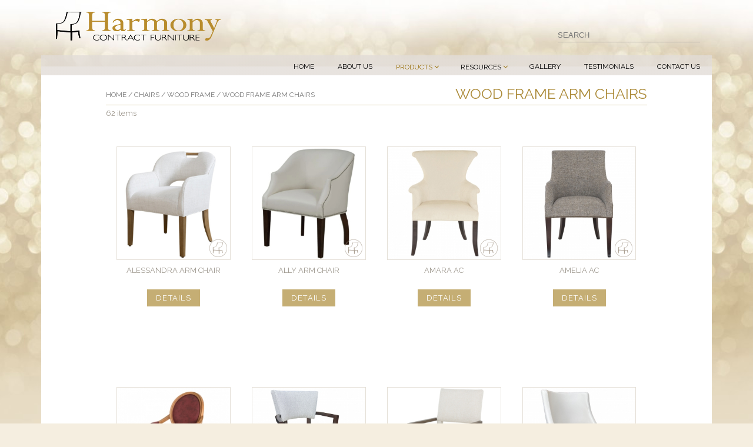

--- FILE ---
content_type: text/html; charset=UTF-8
request_url: https://harmonycontractfurniture.com/product-category/chairs/wood-frame/wood-frame-arm-chairs/
body_size: 20819
content:
<!DOCTYPE html>
<html dir="ltr" lang="en-US" prefix="og: https://ogp.me/ns#"> 
<head>
<meta charset="UTF-8" />
<meta name="viewport" content="width=device-width, initial-scale=1, maximum-scale=1">
<title>Wood Frame Arm Chairs | Harmony Contract Furniture</title>
<link rel="stylesheet" href="//maxcdn.bootstrapcdn.com/font-awesome/4.3.0/css/font-awesome.min.css">
<link href="https://fonts.googleapis.com/css?family=Raleway:400,700,500" rel="stylesheet">
<link href="https://fonts.googleapis.com/css?family=Merriweather:400" rel="stylesheet"> 

<link rel="apple-touch-icon" sizes="57x57" href="/apple-icon-57x57.png">
<link rel="apple-touch-icon" sizes="60x60" href="/apple-icon-60x60.png">
<link rel="apple-touch-icon" sizes="72x72" href="/apple-icon-72x72.png">
<link rel="apple-touch-icon" sizes="76x76" href="/apple-icon-76x76.png">
<link rel="apple-touch-icon" sizes="114x114" href="/apple-icon-114x114.png">
<link rel="apple-touch-icon" sizes="120x120" href="/apple-icon-120x120.png">
<link rel="apple-touch-icon" sizes="144x144" href="/apple-icon-144x144.png">
<link rel="apple-touch-icon" sizes="152x152" href="/apple-icon-152x152.png">
<link rel="apple-touch-icon" sizes="180x180" href="/apple-icon-180x180.png">
<link rel="icon" type="image/png" sizes="192x192"  href="/android-icon-192x192.png">
<link rel="icon" type="image/png" sizes="32x32" href="/favicon-32x32.png">
<link rel="icon" type="image/png" sizes="96x96" href="/favicon-96x96.png">
<link rel="icon" type="image/png" sizes="16x16" href="/favicon-16x16.png">
<link rel="manifest" href="/manifest.json">
<meta name="msapplication-TileColor" content="#ffffff">
<meta name="msapplication-TileImage" content="/ms-icon-144x144.png">
<meta name="theme-color" content="#ffffff">

<link rel="shortcut icon" href="https://harmonycontractfurniture.com/wp-content/themes/harmony/images/favicon.ico">
<!--[if lt IE 9]>
<script src="https://oss.maxcdn.com/libs/html5shiv/3.7.0/html5shiv.js"></script>
<script src="https://oss.maxcdn.com/libs/respond.js/1.3.0/respond.min.js"></script>
<![endif]-->

		<!-- All in One SEO 4.9.3 - aioseo.com -->
	<meta name="robots" content="max-image-preview:large" />
	<link rel="canonical" href="https://harmonycontractfurniture.com/product-category/chairs/wood-frame/wood-frame-arm-chairs/" />
	<meta name="generator" content="All in One SEO (AIOSEO) 4.9.3" />
		<script type="application/ld+json" class="aioseo-schema">
			{"@context":"https:\/\/schema.org","@graph":[{"@type":"BreadcrumbList","@id":"https:\/\/harmonycontractfurniture.com\/product-category\/chairs\/wood-frame\/wood-frame-arm-chairs\/#breadcrumblist","itemListElement":[{"@type":"ListItem","@id":"https:\/\/harmonycontractfurniture.com#listItem","position":1,"name":"Home","item":"https:\/\/harmonycontractfurniture.com","nextItem":{"@type":"ListItem","@id":"https:\/\/harmonycontractfurniture.com\/product-category\/chairs\/#listItem","name":"Chairs"}},{"@type":"ListItem","@id":"https:\/\/harmonycontractfurniture.com\/product-category\/chairs\/#listItem","position":2,"name":"Chairs","item":"https:\/\/harmonycontractfurniture.com\/product-category\/chairs\/","nextItem":{"@type":"ListItem","@id":"https:\/\/harmonycontractfurniture.com\/product-category\/chairs\/wood-frame\/#listItem","name":"Wood frame"},"previousItem":{"@type":"ListItem","@id":"https:\/\/harmonycontractfurniture.com#listItem","name":"Home"}},{"@type":"ListItem","@id":"https:\/\/harmonycontractfurniture.com\/product-category\/chairs\/wood-frame\/#listItem","position":3,"name":"Wood frame","item":"https:\/\/harmonycontractfurniture.com\/product-category\/chairs\/wood-frame\/","nextItem":{"@type":"ListItem","@id":"https:\/\/harmonycontractfurniture.com\/product-category\/chairs\/wood-frame\/wood-frame-arm-chairs\/#listItem","name":"Wood Frame Arm Chairs"},"previousItem":{"@type":"ListItem","@id":"https:\/\/harmonycontractfurniture.com\/product-category\/chairs\/#listItem","name":"Chairs"}},{"@type":"ListItem","@id":"https:\/\/harmonycontractfurniture.com\/product-category\/chairs\/wood-frame\/wood-frame-arm-chairs\/#listItem","position":4,"name":"Wood Frame Arm Chairs","previousItem":{"@type":"ListItem","@id":"https:\/\/harmonycontractfurniture.com\/product-category\/chairs\/wood-frame\/#listItem","name":"Wood frame"}}]},{"@type":"CollectionPage","@id":"https:\/\/harmonycontractfurniture.com\/product-category\/chairs\/wood-frame\/wood-frame-arm-chairs\/#collectionpage","url":"https:\/\/harmonycontractfurniture.com\/product-category\/chairs\/wood-frame\/wood-frame-arm-chairs\/","name":"Wood Frame Arm Chairs | Harmony Contract Furniture","inLanguage":"en-US","isPartOf":{"@id":"https:\/\/harmonycontractfurniture.com\/#website"},"breadcrumb":{"@id":"https:\/\/harmonycontractfurniture.com\/product-category\/chairs\/wood-frame\/wood-frame-arm-chairs\/#breadcrumblist"}},{"@type":"Organization","@id":"https:\/\/harmonycontractfurniture.com\/#organization","name":"Harmony Contract Furniture","description":"Greater Boston contract furniture company that provides commercial furniture to various industries.","url":"https:\/\/harmonycontractfurniture.com\/","telephone":"+17818493320","logo":{"@type":"ImageObject","url":"https:\/\/harmonycontractfurniture.com\/wp-content\/uploads\/hp-logo.png","@id":"https:\/\/harmonycontractfurniture.com\/product-category\/chairs\/wood-frame\/wood-frame-arm-chairs\/#organizationLogo","width":175,"height":175},"image":{"@id":"https:\/\/harmonycontractfurniture.com\/product-category\/chairs\/wood-frame\/wood-frame-arm-chairs\/#organizationLogo"},"sameAs":["https:\/\/www.facebook.com\/harmonycontractfurniture","https:\/\/www.instagram.com\/harmony_contract_furniture\/","https:\/\/pinterest.com\/harmonycontract\/"]},{"@type":"WebSite","@id":"https:\/\/harmonycontractfurniture.com\/#website","url":"https:\/\/harmonycontractfurniture.com\/","name":"Harmony Contract Furniture","description":"Greater Boston contract furniture company that provides commercial furniture to various industries.","inLanguage":"en-US","publisher":{"@id":"https:\/\/harmonycontractfurniture.com\/#organization"}}]}
		</script>
		<!-- All in One SEO -->

<link rel="alternate" type="application/rss+xml" title="Harmony Contract Furniture &raquo; Wood Frame Arm Chairs Category Feed" href="https://harmonycontractfurniture.com/product-category/chairs/wood-frame/wood-frame-arm-chairs/feed/" />
		<!-- This site uses the Google Analytics by MonsterInsights plugin v9.11.1 - Using Analytics tracking - https://www.monsterinsights.com/ -->
		<!-- Note: MonsterInsights is not currently configured on this site. The site owner needs to authenticate with Google Analytics in the MonsterInsights settings panel. -->
					<!-- No tracking code set -->
				<!-- / Google Analytics by MonsterInsights -->
		<style id='wp-img-auto-sizes-contain-inline-css' type='text/css'>
img:is([sizes=auto i],[sizes^="auto," i]){contain-intrinsic-size:3000px 1500px}
/*# sourceURL=wp-img-auto-sizes-contain-inline-css */
</style>
<style id='wp-emoji-styles-inline-css' type='text/css'>

	img.wp-smiley, img.emoji {
		display: inline !important;
		border: none !important;
		box-shadow: none !important;
		height: 1em !important;
		width: 1em !important;
		margin: 0 0.07em !important;
		vertical-align: -0.1em !important;
		background: none !important;
		padding: 0 !important;
	}
/*# sourceURL=wp-emoji-styles-inline-css */
</style>
<style id='classic-theme-styles-inline-css' type='text/css'>
/*! This file is auto-generated */
.wp-block-button__link{color:#fff;background-color:#32373c;border-radius:9999px;box-shadow:none;text-decoration:none;padding:calc(.667em + 2px) calc(1.333em + 2px);font-size:1.125em}.wp-block-file__button{background:#32373c;color:#fff;text-decoration:none}
/*# sourceURL=/wp-includes/css/classic-themes.min.css */
</style>
<style id='responsive-menu-inline-css' type='text/css'>
/** This file is major component of this plugin so please don't try to edit here. */
#rmp_menu_trigger-10126 {
  width: 55px;
  height: 55px;
  position: fixed;
  top: 15px;
  border-radius: 5px;
  display: none;
  text-decoration: none;
  right: 0;
  background: #ffffff;
  transition: transform 0.5s, background-color 0.5s;
}
#rmp_menu_trigger-10126:hover, #rmp_menu_trigger-10126:focus {
  background: #ffffff;
  text-decoration: unset;
}
#rmp_menu_trigger-10126.is-active {
  background: #ffffff;
}
#rmp_menu_trigger-10126 .rmp-trigger-box {
  width: 25px;
  color: #ffffff;
}
#rmp_menu_trigger-10126 .rmp-trigger-icon-active, #rmp_menu_trigger-10126 .rmp-trigger-text-open {
  display: none;
}
#rmp_menu_trigger-10126.is-active .rmp-trigger-icon-active, #rmp_menu_trigger-10126.is-active .rmp-trigger-text-open {
  display: inline;
}
#rmp_menu_trigger-10126.is-active .rmp-trigger-icon-inactive, #rmp_menu_trigger-10126.is-active .rmp-trigger-text {
  display: none;
}
#rmp_menu_trigger-10126 .rmp-trigger-label {
  color: #ffffff;
  pointer-events: none;
  line-height: 13px;
  font-family: inherit;
  font-size: 14px;
  display: inline;
  text-transform: inherit;
}
#rmp_menu_trigger-10126 .rmp-trigger-label.rmp-trigger-label-top {
  display: block;
  margin-bottom: 12px;
}
#rmp_menu_trigger-10126 .rmp-trigger-label.rmp-trigger-label-bottom {
  display: block;
  margin-top: 12px;
}
#rmp_menu_trigger-10126 .responsive-menu-pro-inner {
  display: block;
}
#rmp_menu_trigger-10126 .rmp-trigger-icon-inactive .rmp-font-icon {
  color: #000000;
}
#rmp_menu_trigger-10126 .responsive-menu-pro-inner, #rmp_menu_trigger-10126 .responsive-menu-pro-inner::before, #rmp_menu_trigger-10126 .responsive-menu-pro-inner::after {
  width: 25px;
  height: 3px;
  background-color: #000000;
  border-radius: 4px;
  position: absolute;
}
#rmp_menu_trigger-10126 .rmp-trigger-icon-active .rmp-font-icon {
  color: #000000;
}
#rmp_menu_trigger-10126.is-active .responsive-menu-pro-inner, #rmp_menu_trigger-10126.is-active .responsive-menu-pro-inner::before, #rmp_menu_trigger-10126.is-active .responsive-menu-pro-inner::after {
  background-color: #000000;
}
#rmp_menu_trigger-10126:hover .rmp-trigger-icon-inactive .rmp-font-icon {
  color: #000000;
}
#rmp_menu_trigger-10126:not(.is-active):hover .responsive-menu-pro-inner, #rmp_menu_trigger-10126:not(.is-active):hover .responsive-menu-pro-inner::before, #rmp_menu_trigger-10126:not(.is-active):hover .responsive-menu-pro-inner::after {
  background-color: #000000;
}
#rmp_menu_trigger-10126 .responsive-menu-pro-inner::before {
  top: 10px;
}
#rmp_menu_trigger-10126 .responsive-menu-pro-inner::after {
  bottom: 10px;
}
#rmp_menu_trigger-10126.is-active .responsive-menu-pro-inner::after {
  bottom: 0;
}
/* Hamburger menu styling */
@media screen and (max-width: 768px) {
  /** Menu Title Style */
  /** Menu Additional Content Style */
  #rmp_menu_trigger-10126 {
    display: block;
  }
  #rmp-container-10126 {
    position: fixed;
    top: 0;
    margin: 0;
    transition: transform 0.5s;
    overflow: auto;
    display: block;
    width: 75%;
    background-color: #ffffff;
    background-image: url("");
    height: 100%;
    left: 0;
    padding-top: 0px;
    padding-left: 0px;
    padding-bottom: 0px;
    padding-right: 0px;
  }
  #rmp-menu-wrap-10126 {
    padding-top: 0px;
    padding-left: 0px;
    padding-bottom: 0px;
    padding-right: 0px;
    background-color: #ffffff;
  }
  #rmp-menu-wrap-10126 .rmp-menu, #rmp-menu-wrap-10126 .rmp-submenu {
    width: 100%;
    box-sizing: border-box;
    margin: 0;
    padding: 0;
  }
  #rmp-menu-wrap-10126 .rmp-submenu-depth-1 .rmp-menu-item-link {
    padding-left: 10%;
  }
  #rmp-menu-wrap-10126 .rmp-submenu-depth-2 .rmp-menu-item-link {
    padding-left: 15%;
  }
  #rmp-menu-wrap-10126 .rmp-submenu-depth-3 .rmp-menu-item-link {
    padding-left: 20%;
  }
  #rmp-menu-wrap-10126 .rmp-submenu-depth-4 .rmp-menu-item-link {
    padding-left: 25%;
  }
  #rmp-menu-wrap-10126 .rmp-submenu.rmp-submenu-open {
    display: block;
  }
  #rmp-menu-wrap-10126 .rmp-menu-item {
    width: 100%;
    list-style: none;
    margin: 0;
  }
  #rmp-menu-wrap-10126 .rmp-menu-item-link {
    height: 40px;
    line-height: 40px;
    font-size: 13px;
    border-bottom: 1px solid #e0e0e0;
    font-family: inherit;
    color: #363636;
    text-align: left;
    background-color: #ffffff;
    font-weight: normal;
    letter-spacing: 0px;
    display: block;
    box-sizing: border-box;
    width: 100%;
    text-decoration: none;
    position: relative;
    overflow: hidden;
    transition: background-color 0.5s, border-color 0.5s, 0.5s;
    padding: 0 5%;
    padding-right: 50px;
  }
  #rmp-menu-wrap-10126 .rmp-menu-item-link:after, #rmp-menu-wrap-10126 .rmp-menu-item-link:before {
    display: none;
  }
  #rmp-menu-wrap-10126 .rmp-menu-item-link:hover, #rmp-menu-wrap-10126 .rmp-menu-item-link:focus {
    color: #212121;
    border-color: #e0e0e0;
    background-color: #ffffff;
  }
  #rmp-menu-wrap-10126 .rmp-menu-item-link:focus {
    outline: none;
    border-color: unset;
    box-shadow: unset;
  }
  #rmp-menu-wrap-10126 .rmp-menu-item-link .rmp-font-icon {
    height: 40px;
    line-height: 40px;
    margin-right: 10px;
    font-size: 13px;
  }
  #rmp-menu-wrap-10126 .rmp-menu-current-item .rmp-menu-item-link {
    color: #212121;
    border-color: #e0e0e0;
    background-color: #ffffff;
  }
  #rmp-menu-wrap-10126 .rmp-menu-current-item .rmp-menu-item-link:hover, #rmp-menu-wrap-10126 .rmp-menu-current-item .rmp-menu-item-link:focus {
    color: #212121;
    border-color: #e0e0e0;
    background-color: #ffffff;
  }
  #rmp-menu-wrap-10126 .rmp-menu-subarrow {
    position: absolute;
    top: 0;
    bottom: 0;
    text-align: center;
    overflow: hidden;
    background-size: cover;
    overflow: hidden;
    right: 0;
    border-left-style: solid;
    border-left-color: #e0e0e0;
    border-left-width: 1px;
    height: 39px;
    width: 40px;
    color: #212121;
    background-color: #ffffff;
  }
  #rmp-menu-wrap-10126 .rmp-menu-subarrow svg {
    fill: #212121;
  }
  #rmp-menu-wrap-10126 .rmp-menu-subarrow:hover {
    color: #212121;
    border-color: #e0e0e0;
    background-color: #ffffff;
  }
  #rmp-menu-wrap-10126 .rmp-menu-subarrow:hover svg {
    fill: #212121;
  }
  #rmp-menu-wrap-10126 .rmp-menu-subarrow .rmp-font-icon {
    margin-right: unset;
  }
  #rmp-menu-wrap-10126 .rmp-menu-subarrow * {
    vertical-align: middle;
    line-height: 39px;
  }
  #rmp-menu-wrap-10126 .rmp-menu-subarrow-active {
    display: block;
    background-size: cover;
    color: #212121;
    border-color: #e0e0e0;
    background-color: #ffffff;
  }
  #rmp-menu-wrap-10126 .rmp-menu-subarrow-active svg {
    fill: #212121;
  }
  #rmp-menu-wrap-10126 .rmp-menu-subarrow-active:hover {
    color: #212121;
    border-color: #e0e0e0;
    background-color: #ffffff;
  }
  #rmp-menu-wrap-10126 .rmp-menu-subarrow-active:hover svg {
    fill: #212121;
  }
  #rmp-menu-wrap-10126 .rmp-submenu {
    display: none;
  }
  #rmp-menu-wrap-10126 .rmp-submenu .rmp-menu-item-link {
    height: 40px;
    line-height: 40px;
    letter-spacing: 0px;
    font-size: 13px;
    border-bottom: 1px solid #e0e0e0;
    font-family: inherit;
    font-weight: normal;
    color: #363636;
    text-align: left;
    background-color: #ffffff;
  }
  #rmp-menu-wrap-10126 .rmp-submenu .rmp-menu-item-link:hover, #rmp-menu-wrap-10126 .rmp-submenu .rmp-menu-item-link:focus {
    color: #212121;
    border-color: #e0e0e0;
    background-color: #ffffff;
  }
  #rmp-menu-wrap-10126 .rmp-submenu .rmp-menu-current-item .rmp-menu-item-link {
    color: #212121;
    border-color: #e0e0e0;
    background-color: #ffffff;
  }
  #rmp-menu-wrap-10126 .rmp-submenu .rmp-menu-current-item .rmp-menu-item-link:hover, #rmp-menu-wrap-10126 .rmp-submenu .rmp-menu-current-item .rmp-menu-item-link:focus {
    color: #212121;
    border-color: #e0e0e0;
    background-color: #ffffff;
  }
  #rmp-menu-wrap-10126 .rmp-submenu .rmp-menu-subarrow {
    right: 0;
    border-right: unset;
    border-left-style: solid;
    border-left-color: #1d4354;
    border-left-width: 0px;
    height: 39px;
    line-height: 39px;
    width: 40px;
    color: #fff;
    background-color: inherit;
  }
  #rmp-menu-wrap-10126 .rmp-submenu .rmp-menu-subarrow:hover {
    color: #fff;
    border-color: #3f3f3f;
    background-color: inherit;
  }
  #rmp-menu-wrap-10126 .rmp-submenu .rmp-menu-subarrow-active {
    color: #fff;
    border-color: #1d4354;
    background-color: inherit;
  }
  #rmp-menu-wrap-10126 .rmp-submenu .rmp-menu-subarrow-active:hover {
    color: #fff;
    border-color: #3f3f3f;
    background-color: inherit;
  }
  #rmp-menu-wrap-10126 .rmp-menu-item-description {
    margin: 0;
    padding: 5px 5%;
    opacity: 0.8;
    color: #363636;
  }
  #rmp-search-box-10126 {
    display: block;
    padding-top: 0px;
    padding-left: 5%;
    padding-bottom: 0px;
    padding-right: 5%;
  }
  #rmp-search-box-10126 .rmp-search-form {
    margin: 0;
  }
  #rmp-search-box-10126 .rmp-search-box {
    background: #ffffff;
    border: 1px solid #333333;
    color: #333333;
    width: 100%;
    padding: 0 5%;
    border-radius: 30px;
    height: 45px;
    -webkit-appearance: none;
  }
  #rmp-search-box-10126 .rmp-search-box::placeholder {
    color: #333333;
  }
  #rmp-search-box-10126 .rmp-search-box:focus {
    background-color: #ffffff;
    outline: 2px solid #333333;
    color: #333333;
  }
  #rmp-menu-title-10126 {
    background-color: #ffffff;
    color: #212121;
    text-align: left;
    font-size: 13px;
    padding-top: 10%;
    padding-left: 5%;
    padding-bottom: 0%;
    padding-right: 5%;
    font-weight: 400;
    transition: background-color 0.5s, border-color 0.5s, color 0.5s;
  }
  #rmp-menu-title-10126:hover {
    background-color: #ffffff;
    color: #404040;
  }
  #rmp-menu-title-10126 > .rmp-menu-title-link {
    color: #212121;
    width: 100%;
    background-color: unset;
    text-decoration: none;
  }
  #rmp-menu-title-10126 > .rmp-menu-title-link:hover {
    color: #404040;
  }
  #rmp-menu-title-10126 .rmp-font-icon {
    font-size: 13px;
  }
  #rmp-menu-additional-content-10126 {
    padding-top: 0px;
    padding-left: 5%;
    padding-bottom: 0px;
    padding-right: 5%;
    color: #ffffff;
    text-align: center;
    font-size: 16px;
  }
}
/**
This file contents common styling of menus.
*/
.rmp-container {
  display: none;
  visibility: visible;
  padding: 0px 0px 0px 0px;
  z-index: 99998;
  transition: all 0.3s;
  /** Scrolling bar in menu setting box **/
}
.rmp-container.rmp-fade-top, .rmp-container.rmp-fade-left, .rmp-container.rmp-fade-right, .rmp-container.rmp-fade-bottom {
  display: none;
}
.rmp-container.rmp-slide-left, .rmp-container.rmp-push-left {
  transform: translateX(-100%);
  -ms-transform: translateX(-100%);
  -webkit-transform: translateX(-100%);
  -moz-transform: translateX(-100%);
}
.rmp-container.rmp-slide-left.rmp-menu-open, .rmp-container.rmp-push-left.rmp-menu-open {
  transform: translateX(0);
  -ms-transform: translateX(0);
  -webkit-transform: translateX(0);
  -moz-transform: translateX(0);
}
.rmp-container.rmp-slide-right, .rmp-container.rmp-push-right {
  transform: translateX(100%);
  -ms-transform: translateX(100%);
  -webkit-transform: translateX(100%);
  -moz-transform: translateX(100%);
}
.rmp-container.rmp-slide-right.rmp-menu-open, .rmp-container.rmp-push-right.rmp-menu-open {
  transform: translateX(0);
  -ms-transform: translateX(0);
  -webkit-transform: translateX(0);
  -moz-transform: translateX(0);
}
.rmp-container.rmp-slide-top, .rmp-container.rmp-push-top {
  transform: translateY(-100%);
  -ms-transform: translateY(-100%);
  -webkit-transform: translateY(-100%);
  -moz-transform: translateY(-100%);
}
.rmp-container.rmp-slide-top.rmp-menu-open, .rmp-container.rmp-push-top.rmp-menu-open {
  transform: translateY(0);
  -ms-transform: translateY(0);
  -webkit-transform: translateY(0);
  -moz-transform: translateY(0);
}
.rmp-container.rmp-slide-bottom, .rmp-container.rmp-push-bottom {
  transform: translateY(100%);
  -ms-transform: translateY(100%);
  -webkit-transform: translateY(100%);
  -moz-transform: translateY(100%);
}
.rmp-container.rmp-slide-bottom.rmp-menu-open, .rmp-container.rmp-push-bottom.rmp-menu-open {
  transform: translateX(0);
  -ms-transform: translateX(0);
  -webkit-transform: translateX(0);
  -moz-transform: translateX(0);
}
.rmp-container::-webkit-scrollbar {
  width: 0px;
}
.rmp-container ::-webkit-scrollbar-track {
  box-shadow: inset 0 0 5px transparent;
}
.rmp-container ::-webkit-scrollbar-thumb {
  background: transparent;
}
.rmp-container ::-webkit-scrollbar-thumb:hover {
  background: transparent;
}
.rmp-container .rmp-menu-wrap .rmp-menu {
  transition: none;
  border-radius: 0;
  box-shadow: none;
  background: none;
  border: 0;
  bottom: auto;
  box-sizing: border-box;
  clip: auto;
  color: #666;
  display: block;
  float: none;
  font-family: inherit;
  font-size: 14px;
  height: auto;
  left: auto;
  line-height: 1.7;
  list-style-type: none;
  margin: 0;
  min-height: auto;
  max-height: none;
  opacity: 1;
  outline: none;
  overflow: visible;
  padding: 0;
  position: relative;
  pointer-events: auto;
  right: auto;
  text-align: left;
  text-decoration: none;
  text-indent: 0;
  text-transform: none;
  transform: none;
  top: auto;
  visibility: inherit;
  width: auto;
  word-wrap: break-word;
  white-space: normal;
}
.rmp-container .rmp-menu-additional-content {
  display: block;
  word-break: break-word;
}
.rmp-container .rmp-menu-title {
  display: flex;
  flex-direction: column;
}
.rmp-container .rmp-menu-title .rmp-menu-title-image {
  max-width: 100%;
  margin-bottom: 15px;
  display: block;
  margin: auto;
  margin-bottom: 15px;
}
button.rmp_menu_trigger {
  z-index: 999999;
  overflow: hidden;
  outline: none;
  border: 0;
  display: none;
  margin: 0;
  transition: transform 0.5s, background-color 0.5s;
  padding: 0;
}
button.rmp_menu_trigger .responsive-menu-pro-inner::before, button.rmp_menu_trigger .responsive-menu-pro-inner::after {
  content: "";
  display: block;
}
button.rmp_menu_trigger .responsive-menu-pro-inner::before {
  top: 10px;
}
button.rmp_menu_trigger .responsive-menu-pro-inner::after {
  bottom: 10px;
}
button.rmp_menu_trigger .rmp-trigger-box {
  width: 40px;
  display: inline-block;
  position: relative;
  pointer-events: none;
  vertical-align: super;
}
/*  Menu Trigger Boring Animation */
.rmp-menu-trigger-boring .responsive-menu-pro-inner {
  transition-property: none;
}
.rmp-menu-trigger-boring .responsive-menu-pro-inner::after, .rmp-menu-trigger-boring .responsive-menu-pro-inner::before {
  transition-property: none;
}
.rmp-menu-trigger-boring.is-active .responsive-menu-pro-inner {
  transform: rotate(45deg);
}
.rmp-menu-trigger-boring.is-active .responsive-menu-pro-inner:before {
  top: 0;
  opacity: 0;
}
.rmp-menu-trigger-boring.is-active .responsive-menu-pro-inner:after {
  bottom: 0;
  transform: rotate(-90deg);
}

/*# sourceURL=responsive-menu-inline-css */
</style>
<link rel='stylesheet' id='dashicons-css' href='https://harmonycontractfurniture.com/wp-includes/css/dashicons.min.css?ver=6.9' type='text/css' media='all' />
<style id='woocommerce-inline-inline-css' type='text/css'>
.woocommerce form .form-row .required { visibility: visible; }
/*# sourceURL=woocommerce-inline-inline-css */
</style>
<link rel='stylesheet' id='style-css' href='https://harmonycontractfurniture.com/wp-content/themes/harmony/style.css?ver=1.2' type='text/css' media='all' />
<link rel='stylesheet' id='output-css' href='https://harmonycontractfurniture.com/wp-content/themes/harmony/css/output.css?ver=1.2' type='text/css' media='all' />
<link rel='stylesheet' id='woo-css' href='https://harmonycontractfurniture.com/wp-content/themes/harmony/css/woocommerce/css/woocommerce.css?ver=1.1' type='text/css' media='all' />
<link rel='stylesheet' id='wool-css' href='https://harmonycontractfurniture.com/wp-content/themes/harmony/css/woocommerce/css/woocommerce-layout.css?ver=1.1' type='text/css' media='all' />
<link rel='stylesheet' id='fancybox-css' href='https://harmonycontractfurniture.com/wp-content/plugins/easy-fancybox/fancybox/1.5.4/jquery.fancybox.min.css?ver=6.9' type='text/css' media='screen' />
<script type="text/javascript" src="https://harmonycontractfurniture.com/wp-includes/js/jquery/jquery.min.js?ver=3.7.1" id="jquery-core-js"></script>
<script type="text/javascript" src="https://harmonycontractfurniture.com/wp-includes/js/jquery/jquery-migrate.min.js?ver=3.4.1" id="jquery-migrate-js"></script>
<script type="text/javascript" id="rmp_menu_scripts-js-extra">
/* <![CDATA[ */
var rmp_menu = {"ajaxURL":"https://harmonycontractfurniture.com/wp-admin/admin-ajax.php","wp_nonce":"2275cb5ae2","menu":[{"menu_theme":"Default","theme_type":"default","theme_location_menu":"0","submenu_submenu_arrow_width":"40","submenu_submenu_arrow_width_unit":"px","submenu_submenu_arrow_height":"39","submenu_submenu_arrow_height_unit":"px","submenu_arrow_position":"right","submenu_sub_arrow_background_colour":"","submenu_sub_arrow_background_hover_colour":"","submenu_sub_arrow_background_colour_active":"","submenu_sub_arrow_background_hover_colour_active":"","submenu_sub_arrow_border_width":"","submenu_sub_arrow_border_width_unit":"px","submenu_sub_arrow_border_colour":"#1d4354","submenu_sub_arrow_border_hover_colour":"#3f3f3f","submenu_sub_arrow_border_colour_active":"#1d4354","submenu_sub_arrow_border_hover_colour_active":"#3f3f3f","submenu_sub_arrow_shape_colour":"#fff","submenu_sub_arrow_shape_hover_colour":"#fff","submenu_sub_arrow_shape_colour_active":"#fff","submenu_sub_arrow_shape_hover_colour_active":"#fff","use_header_bar":"off","header_bar_items_order":{"logo":"off","title":"on","additional content":"off","menu":"on","search":"off"},"header_bar_title":"Responsive Menu","header_bar_html_content":"","header_bar_logo":"","header_bar_logo_link":"","header_bar_logo_width":"","header_bar_logo_width_unit":"%","header_bar_logo_height":"","header_bar_logo_height_unit":"px","header_bar_height":"80","header_bar_height_unit":"px","header_bar_padding":{"top":"0px","right":"5%","bottom":"0px","left":"5%"},"header_bar_font":"","header_bar_font_size":"14","header_bar_font_size_unit":"px","header_bar_text_color":"#ffffff","header_bar_background_color":"#1d4354","header_bar_breakpoint":"8000","header_bar_position_type":"fixed","header_bar_adjust_page":"on","header_bar_scroll_enable":"off","header_bar_scroll_background_color":"#36bdf6","mobile_breakpoint":"600","tablet_breakpoint":"768","transition_speed":"0.5","sub_menu_speed":"0.2","show_menu_on_page_load":"off","menu_disable_scrolling":"off","menu_overlay":"off","menu_overlay_colour":"rgba(0,0,0,0.7)","desktop_menu_width":"","desktop_menu_width_unit":"%","desktop_menu_positioning":"absolute","desktop_menu_side":"left","desktop_menu_to_hide":"","use_current_theme_location":"off","mega_menu":{"225":"off","227":"off","229":"off","228":"off","226":"off"},"desktop_submenu_open_animation":"none","desktop_submenu_open_animation_speed":"100ms","desktop_submenu_open_on_click":"off","desktop_menu_hide_and_show":"off","menu_name":"Default Menu","menu_to_use":"main-nav","different_menu_for_mobile":"off","menu_to_use_in_mobile":"main-menu","use_mobile_menu":"on","use_tablet_menu":"on","use_desktop_menu":"off","menu_display_on":"all-pages","menu_to_hide":"","submenu_descriptions_on":"off","custom_walker":"","menu_background_colour":"#ffffff","menu_depth":"5","smooth_scroll_on":"off","smooth_scroll_speed":"500","menu_font_icons":{"id":["225"],"icon":[""]},"menu_links_height":"40","menu_links_height_unit":"px","menu_links_line_height":"40","menu_links_line_height_unit":"px","menu_depth_0":"5","menu_depth_0_unit":"%","menu_font_size":"13","menu_font_size_unit":"px","menu_font":"","menu_font_weight":"normal","menu_text_alignment":"left","menu_text_letter_spacing":"","menu_word_wrap":"off","menu_link_colour":"#363636","menu_link_hover_colour":"#212121","menu_current_link_colour":"#212121","menu_current_link_hover_colour":"#212121","menu_item_background_colour":"#ffffff","menu_item_background_hover_colour":"#ffffff","menu_current_item_background_colour":"#ffffff","menu_current_item_background_hover_colour":"#ffffff","menu_border_width":"1","menu_border_width_unit":"px","menu_item_border_colour":"#e0e0e0","menu_item_border_colour_hover":"#e0e0e0","menu_current_item_border_colour":"#e0e0e0","menu_current_item_border_hover_colour":"#e0e0e0","submenu_links_height":"40","submenu_links_height_unit":"px","submenu_links_line_height":"40","submenu_links_line_height_unit":"px","menu_depth_side":"left","menu_depth_1":"10","menu_depth_1_unit":"%","menu_depth_2":"15","menu_depth_2_unit":"%","menu_depth_3":"20","menu_depth_3_unit":"%","menu_depth_4":"25","menu_depth_4_unit":"%","submenu_item_background_colour":"#ffffff","submenu_item_background_hover_colour":"#ffffff","submenu_current_item_background_colour":"#ffffff","submenu_current_item_background_hover_colour":"#ffffff","submenu_border_width":"1","submenu_border_width_unit":"px","submenu_item_border_colour":"#e0e0e0","submenu_item_border_colour_hover":"#e0e0e0","submenu_current_item_border_colour":"#e0e0e0","submenu_current_item_border_hover_colour":"#e0e0e0","submenu_font_size":"13","submenu_font_size_unit":"px","submenu_font":"","submenu_font_weight":"normal","submenu_text_letter_spacing":"","submenu_text_alignment":"left","submenu_link_colour":"#363636","submenu_link_hover_colour":"#212121","submenu_current_link_colour":"#212121","submenu_current_link_hover_colour":"#212121","inactive_arrow_shape":"\u25bc","active_arrow_shape":"\u25b2","inactive_arrow_font_icon":"","active_arrow_font_icon":"","inactive_arrow_image":"","active_arrow_image":"","submenu_arrow_width":"40","submenu_arrow_width_unit":"px","submenu_arrow_height":"39","submenu_arrow_height_unit":"px","arrow_position":"right","menu_sub_arrow_shape_colour":"#212121","menu_sub_arrow_shape_hover_colour":"#212121","menu_sub_arrow_shape_colour_active":"#212121","menu_sub_arrow_shape_hover_colour_active":"#212121","menu_sub_arrow_border_width":"1","menu_sub_arrow_border_width_unit":"px","menu_sub_arrow_border_colour":"#e0e0e0","menu_sub_arrow_border_hover_colour":"#e0e0e0","menu_sub_arrow_border_colour_active":"#e0e0e0","menu_sub_arrow_border_hover_colour_active":"#e0e0e0","menu_sub_arrow_background_colour":"#ffffff","menu_sub_arrow_background_hover_colour":"#ffffff","menu_sub_arrow_background_colour_active":"#ffffff","menu_sub_arrow_background_hover_colour_active":"#ffffff","fade_submenus":"off","fade_submenus_side":"left","fade_submenus_delay":"100","fade_submenus_speed":"500","use_slide_effect":"off","slide_effect_back_to_text":"Back","accordion_animation":"off","auto_expand_all_submenus":"off","auto_expand_current_submenus":"off","menu_item_click_to_trigger_submenu":"off","button_width":"55","button_width_unit":"px","button_height":"55","button_height_unit":"px","button_background_colour":"#ffffff","button_background_colour_hover":"#ffffff","button_background_colour_active":"#ffffff","toggle_button_border_radius":"5","button_transparent_background":"off","button_left_or_right":"right","button_position_type":"fixed","button_distance_from_side":"0","button_distance_from_side_unit":"%","button_top":"15","button_top_unit":"px","button_push_with_animation":"off","button_click_animation":"boring","button_line_margin":"5","button_line_margin_unit":"px","button_line_width":"25","button_line_width_unit":"px","button_line_height":"3","button_line_height_unit":"px","button_line_colour":"#000000","button_line_colour_hover":"#000000","button_line_colour_active":"#000000","button_font_icon":"","button_font_icon_when_clicked":"","button_image":"","button_image_when_clicked":"","button_title":"","button_title_open":"","button_title_position":"left","menu_container_columns":"","button_font":"","button_font_size":"14","button_font_size_unit":"px","button_title_line_height":"13","button_title_line_height_unit":"px","button_text_colour":"#ffffff","button_trigger_type_click":"on","button_trigger_type_hover":"off","button_click_trigger":"#responsive-menu-button","items_order":{"title":"on","menu":"on","search":"on","additional content":"on"},"menu_title":"","menu_title_link":"","menu_title_link_location":"_self","menu_title_image":"","menu_title_font_icon":"","menu_title_section_padding":{"top":"10%","right":"5%","bottom":"0%","left":"5%"},"menu_title_background_colour":"#ffffff","menu_title_background_hover_colour":"#ffffff","menu_title_font_size":"13","menu_title_font_size_unit":"px","menu_title_alignment":"left","menu_title_font_weight":"400","menu_title_font_family":"","menu_title_colour":"#212121","menu_title_hover_colour":"#404040","menu_title_image_width":"","menu_title_image_width_unit":"%","menu_title_image_height":"","menu_title_image_height_unit":"px","menu_additional_content":"","menu_additional_section_padding":{"top":"0px","right":"5%","bottom":"0px","left":"5%"},"menu_additional_content_font_size":"16","menu_additional_content_font_size_unit":"px","menu_additional_content_alignment":"center","menu_additional_content_colour":"#ffffff","menu_search_box_text":"Search","menu_search_box_code":"","menu_search_section_padding":{"top":"0px","right":"5%","bottom":"0px","left":"5%"},"menu_search_box_height":"45","menu_search_box_height_unit":"px","menu_search_box_border_radius":"30","menu_search_box_text_colour":"#333333","menu_search_box_background_colour":"#ffffff","menu_search_box_placeholder_colour":"#333333","menu_search_box_border_colour":"#333333","menu_section_padding":{"top":"0px","right":"0px","bottom":"0px","left":"0px"},"menu_width":"75","menu_width_unit":"%","menu_maximum_width":"","menu_maximum_width_unit":"px","menu_minimum_width":"","menu_minimum_width_unit":"px","menu_auto_height":"off","menu_container_padding":{"top":"0px","right":"0px","bottom":"0px","left":"0px"},"menu_container_background_colour":"#ffffff","menu_background_image":"","animation_type":"slide","menu_appear_from":"left","animation_speed":"0.5","page_wrapper":"","menu_close_on_body_click":"off","menu_close_on_scroll":"off","menu_close_on_link_click":"off","enable_touch_gestures":"off","hamburger_position_selector":"","menu_id":10126,"active_toggle_contents":"\u25b2","inactive_toggle_contents":"\u25bc"}]};
//# sourceURL=rmp_menu_scripts-js-extra
/* ]]> */
</script>
<script type="text/javascript" src="https://harmonycontractfurniture.com/wp-content/plugins/responsive-menu/v4.0.0/assets/js/rmp-menu.js?ver=4.6.0" id="rmp_menu_scripts-js"></script>
<script type="text/javascript" src="https://harmonycontractfurniture.com/wp-content/plugins/woocommerce/assets/js/jquery-blockui/jquery.blockUI.min.js?ver=2.7.0-wc.10.4.3" id="wc-jquery-blockui-js" defer="defer" data-wp-strategy="defer"></script>
<script type="text/javascript" id="wc-add-to-cart-js-extra">
/* <![CDATA[ */
var wc_add_to_cart_params = {"ajax_url":"/wp-admin/admin-ajax.php","wc_ajax_url":"/?wc-ajax=%%endpoint%%","i18n_view_cart":"View cart","cart_url":"https://harmonycontractfurniture.com","is_cart":"","cart_redirect_after_add":"no"};
//# sourceURL=wc-add-to-cart-js-extra
/* ]]> */
</script>
<script type="text/javascript" src="https://harmonycontractfurniture.com/wp-content/plugins/woocommerce/assets/js/frontend/add-to-cart.min.js?ver=10.4.3" id="wc-add-to-cart-js" defer="defer" data-wp-strategy="defer"></script>
<script type="text/javascript" src="https://harmonycontractfurniture.com/wp-content/plugins/woocommerce/assets/js/js-cookie/js.cookie.min.js?ver=2.1.4-wc.10.4.3" id="wc-js-cookie-js" defer="defer" data-wp-strategy="defer"></script>
<script type="text/javascript" id="woocommerce-js-extra">
/* <![CDATA[ */
var woocommerce_params = {"ajax_url":"/wp-admin/admin-ajax.php","wc_ajax_url":"/?wc-ajax=%%endpoint%%","i18n_password_show":"Show password","i18n_password_hide":"Hide password"};
//# sourceURL=woocommerce-js-extra
/* ]]> */
</script>
<script type="text/javascript" src="https://harmonycontractfurniture.com/wp-content/plugins/woocommerce/assets/js/frontend/woocommerce.min.js?ver=10.4.3" id="woocommerce-js" defer="defer" data-wp-strategy="defer"></script>
<link rel="https://api.w.org/" href="https://harmonycontractfurniture.com/wp-json/" /><link rel="alternate" title="JSON" type="application/json" href="https://harmonycontractfurniture.com/wp-json/wp/v2/product_cat/72" /><link rel="EditURI" type="application/rsd+xml" title="RSD" href="https://harmonycontractfurniture.com/xmlrpc.php?rsd" />
	<noscript><style>.woocommerce-product-gallery{ opacity: 1 !important; }</style></noscript>
	
<!-- BEGIN Clicky Analytics v2.2.4 Tracking - https://wordpress.org/plugins/clicky-analytics/ -->
<script type="text/javascript">
  var clicky_custom = clicky_custom || {};
  clicky_custom.outbound_pattern = ['/go/','/out/'];
</script>

<script async src="//static.getclicky.com/101498003.js"></script>

<!-- END Clicky Analytics v2.2.4 Tracking -->

<meta name="google-site-verification" content="32h9JstIxQHm1Fc9RS5OUzbuJzrBkk8dBv6Bi9SdmBg" />
<!-- Google tag (gtag.js) -->
<script async src="https://www.googletagmanager.com/gtag/js?id=G-0FWK84EJWG"></script>
<script>
  window.dataLayer = window.dataLayer || [];
  function gtag(){dataLayer.push(arguments);}
  gtag('js', new Date());

  gtag('config', 'G-0FWK84EJWG');
</script>
<style type="text/css">
.woocommerce ul.products li.first, .woocommerce-page ul.products li.first{
    clear:none!important;
}
.woocommerce-page div.product div.images img.attachment-medium.size-medium {
    width: unset !important;
}
@media only screen and (min-width: 769px){
.woocommerce ul.products li.product, .woocommerce-page ul.products li.product {
    float: left;
    margin: 0 2% 2.992em 2%;
    padding: 0;
    position: relative;
    width: 21%;
    position: relative!important;
    left: auto!important;
    top: auto!important;
	min-height: 370px;
}  
.term-carts li.product, .term-booths li.product, .term-banquettes li.product, .term-lounge-chairs li.product, .term-sofas li.product, .term-wing-chairs li.product, .term-benches li.product, .term-ottomans li.product, .term-solid-wood-plank li.product, .term-wood-veneer li.product, .term-laminate li.product, .term-specialty li.product, .term-occasional-drums li.product, .term-outdoor-tables li.product, .term-umbrellas li.product, .term-aluminum-umbrellas li.product, .term-fiberglass-umbrellas li.product, .term-other li.product, .term-other-items li.product, .term-other li.product, .term-upholstery li.product, .term-butcherblock li.product, .term-outdoor-benches li.product{
    margin: 0 1.2% 2.992em 1.2%!important;
}
}
  
.responsive-menu-inner, .responsive-menu-inner::before, .responsive-menu-inner::after {
    height: 0px!important;
}
.responsive-menu-inner{
  background:url(/wp-content/uploads/hamburger-icon.png);
  height:40px!important;
}
.searchmobile{
	display:none;
}
.responsive-menu-open body::after {
    content: '';
    position: absolute;
    left: 0;
    top: 0;
    width: 100%;
    height: 100%;
    background: rgba(0, 0, 0, 0.4);
    z-index: 9999;
}
@media screen and (max-width: 768px){
.header {
    background: #fff;
    margin: 0 -15px;
}
.header .col-xs-12.col-sm-6, .header .col-xs-12.col-sm-6 a{
    display: table;
    margin: 0 auto;
}  
#searchsubmit {
    font-size: 24px;
    background: url(/wp-content/uploads/mag-glass-icon.png) no-repeat left top;
    background-size: 24px;
    width: 24px;
    height: 20px;
}  
button#responsive-menu-button {
    width: 40px!important;
    height: 40px!important;
    position: absolute!important;
    top: 18px;
    right: auto!important;
    left: 5px!important;
    background: transparent!important;
    border-radius: 5px;
    color: #b88c2d!important;
}
.responsive-menu-open button#responsive-menu-button {
    right: 30px!important;
    left: auto!important;
}
.responsive-menu-inner, .responsive-menu-inner::before, .responsive-menu-inner::after {
    background: url(/wp-content/uploads/hamburger-icon.png) no-repeat left top!important;
    height: 30px!important;
    background-size: 31px!important;
    overflow: hidden!important;
    top: 0!important;
    transform: rotate(0deg)!important;
}
.searchmobile{
    position: absolute;
    top: 24px;
    right: 12px;
    display: block;
    width: 30px;
    height: 30px;
    font-size: 30px;
}
div.home-chair {
    background: url(/wp-content/uploads/hp-logo.png) top center no-repeat!important;
    padding-left: 0!important;
    padding-top: 184px!important;
    margin-top: 0!important;
    text-align: center!important;
}
.logo {
    margin: 20px auto!important;
    width: 240px!important;
    float: none!important;
    clear: both!important;
}
.search-column form {
    float: none;
    margin: 0 auto 20px auto;
    display: none;
    width: 100%;
    max-width: 300px;
}  
.footer-chair {
    min-height: 160px!important;
    background-size: 90px!important;
    font-size: 20px!important;
    color: #e3e1dc!important;
    padding-top: 16px!important;
    font-weight: 500!important;
    margin: 20px auto 0 auto!important;
    display: table!important;
    width: 300px!important;
}    
}
@media print {
.woocommerce div.product div.images img, .woocommerce #content div.product div.images img, .woocommerce-page div.product div.images img, .woocommerce-page #content div.product div.images img {
    width: auto;
    max-width: 100%;
    margin: 0 0 15px 0!important;
}
article.col-md-offset-1.col-md-11 {
    width: 100%;
    margin: 0 0 15px 0!important;
}	
.woocommerce-page div.product div.images a {
    float: left;
    margin: 0 15px 5px 15px;
}	
}
@media screen and (max-width: 768px){
	body {
		overflow-x: hidden;
	}	
	#rmp_menu_trigger-10126 .responsive-menu-pro-inner, #rmp_menu_trigger-10126 .responsive-menu-pro-inner::before, #rmp_menu_trigger-10126 .responsive-menu-pro-inner::after {
	    width: 25px;
	    height: 2px;
	    background-color: #000000;
	    border-radius: 0;
	    position: absolute;
	}
	#rmp_menu_trigger-10126{
		left: 0%;
		right:auto!important;
    	width: 46px;
	}
}
@media screen and (max-width: 768px) {
.rmp-submenu .rmp-menu-subarrow {
    color: #1c0000!important;
}
}
</style>
<script type="text/javascript">
  jQuery(document).ready(function(){
    jQuery("#searchsubmit").val("");
  	jQuery(".searchmobile").click(function(){
      	jQuery(".search-column form").toggle();
    });
    jQuery(".searchform").attr("action","https://harmonycontractfurniture.com");
  });
</script><link rel="icon" href="https://harmonycontractfurniture.com/wp-content/uploads/Harmony-circle-silo-50x50.png" sizes="32x32" />
<link rel="icon" href="https://harmonycontractfurniture.com/wp-content/uploads/Harmony-circle-silo-280x280.png" sizes="192x192" />
<link rel="apple-touch-icon" href="https://harmonycontractfurniture.com/wp-content/uploads/Harmony-circle-silo-280x280.png" />
<meta name="msapplication-TileImage" content="https://harmonycontractfurniture.com/wp-content/uploads/Harmony-circle-silo-280x280.png" />
		<style type="text/css" id="wp-custom-css">
			.fa.fa-instagram { font-size: 1.5em; }		</style>
		 


<style id='global-styles-inline-css' type='text/css'>
:root{--wp--preset--aspect-ratio--square: 1;--wp--preset--aspect-ratio--4-3: 4/3;--wp--preset--aspect-ratio--3-4: 3/4;--wp--preset--aspect-ratio--3-2: 3/2;--wp--preset--aspect-ratio--2-3: 2/3;--wp--preset--aspect-ratio--16-9: 16/9;--wp--preset--aspect-ratio--9-16: 9/16;--wp--preset--color--black: #000000;--wp--preset--color--cyan-bluish-gray: #abb8c3;--wp--preset--color--white: #ffffff;--wp--preset--color--pale-pink: #f78da7;--wp--preset--color--vivid-red: #cf2e2e;--wp--preset--color--luminous-vivid-orange: #ff6900;--wp--preset--color--luminous-vivid-amber: #fcb900;--wp--preset--color--light-green-cyan: #7bdcb5;--wp--preset--color--vivid-green-cyan: #00d084;--wp--preset--color--pale-cyan-blue: #8ed1fc;--wp--preset--color--vivid-cyan-blue: #0693e3;--wp--preset--color--vivid-purple: #9b51e0;--wp--preset--gradient--vivid-cyan-blue-to-vivid-purple: linear-gradient(135deg,rgb(6,147,227) 0%,rgb(155,81,224) 100%);--wp--preset--gradient--light-green-cyan-to-vivid-green-cyan: linear-gradient(135deg,rgb(122,220,180) 0%,rgb(0,208,130) 100%);--wp--preset--gradient--luminous-vivid-amber-to-luminous-vivid-orange: linear-gradient(135deg,rgb(252,185,0) 0%,rgb(255,105,0) 100%);--wp--preset--gradient--luminous-vivid-orange-to-vivid-red: linear-gradient(135deg,rgb(255,105,0) 0%,rgb(207,46,46) 100%);--wp--preset--gradient--very-light-gray-to-cyan-bluish-gray: linear-gradient(135deg,rgb(238,238,238) 0%,rgb(169,184,195) 100%);--wp--preset--gradient--cool-to-warm-spectrum: linear-gradient(135deg,rgb(74,234,220) 0%,rgb(151,120,209) 20%,rgb(207,42,186) 40%,rgb(238,44,130) 60%,rgb(251,105,98) 80%,rgb(254,248,76) 100%);--wp--preset--gradient--blush-light-purple: linear-gradient(135deg,rgb(255,206,236) 0%,rgb(152,150,240) 100%);--wp--preset--gradient--blush-bordeaux: linear-gradient(135deg,rgb(254,205,165) 0%,rgb(254,45,45) 50%,rgb(107,0,62) 100%);--wp--preset--gradient--luminous-dusk: linear-gradient(135deg,rgb(255,203,112) 0%,rgb(199,81,192) 50%,rgb(65,88,208) 100%);--wp--preset--gradient--pale-ocean: linear-gradient(135deg,rgb(255,245,203) 0%,rgb(182,227,212) 50%,rgb(51,167,181) 100%);--wp--preset--gradient--electric-grass: linear-gradient(135deg,rgb(202,248,128) 0%,rgb(113,206,126) 100%);--wp--preset--gradient--midnight: linear-gradient(135deg,rgb(2,3,129) 0%,rgb(40,116,252) 100%);--wp--preset--font-size--small: 13px;--wp--preset--font-size--medium: 20px;--wp--preset--font-size--large: 36px;--wp--preset--font-size--x-large: 42px;--wp--preset--spacing--20: 0.44rem;--wp--preset--spacing--30: 0.67rem;--wp--preset--spacing--40: 1rem;--wp--preset--spacing--50: 1.5rem;--wp--preset--spacing--60: 2.25rem;--wp--preset--spacing--70: 3.38rem;--wp--preset--spacing--80: 5.06rem;--wp--preset--shadow--natural: 6px 6px 9px rgba(0, 0, 0, 0.2);--wp--preset--shadow--deep: 12px 12px 50px rgba(0, 0, 0, 0.4);--wp--preset--shadow--sharp: 6px 6px 0px rgba(0, 0, 0, 0.2);--wp--preset--shadow--outlined: 6px 6px 0px -3px rgb(255, 255, 255), 6px 6px rgb(0, 0, 0);--wp--preset--shadow--crisp: 6px 6px 0px rgb(0, 0, 0);}:where(.is-layout-flex){gap: 0.5em;}:where(.is-layout-grid){gap: 0.5em;}body .is-layout-flex{display: flex;}.is-layout-flex{flex-wrap: wrap;align-items: center;}.is-layout-flex > :is(*, div){margin: 0;}body .is-layout-grid{display: grid;}.is-layout-grid > :is(*, div){margin: 0;}:where(.wp-block-columns.is-layout-flex){gap: 2em;}:where(.wp-block-columns.is-layout-grid){gap: 2em;}:where(.wp-block-post-template.is-layout-flex){gap: 1.25em;}:where(.wp-block-post-template.is-layout-grid){gap: 1.25em;}.has-black-color{color: var(--wp--preset--color--black) !important;}.has-cyan-bluish-gray-color{color: var(--wp--preset--color--cyan-bluish-gray) !important;}.has-white-color{color: var(--wp--preset--color--white) !important;}.has-pale-pink-color{color: var(--wp--preset--color--pale-pink) !important;}.has-vivid-red-color{color: var(--wp--preset--color--vivid-red) !important;}.has-luminous-vivid-orange-color{color: var(--wp--preset--color--luminous-vivid-orange) !important;}.has-luminous-vivid-amber-color{color: var(--wp--preset--color--luminous-vivid-amber) !important;}.has-light-green-cyan-color{color: var(--wp--preset--color--light-green-cyan) !important;}.has-vivid-green-cyan-color{color: var(--wp--preset--color--vivid-green-cyan) !important;}.has-pale-cyan-blue-color{color: var(--wp--preset--color--pale-cyan-blue) !important;}.has-vivid-cyan-blue-color{color: var(--wp--preset--color--vivid-cyan-blue) !important;}.has-vivid-purple-color{color: var(--wp--preset--color--vivid-purple) !important;}.has-black-background-color{background-color: var(--wp--preset--color--black) !important;}.has-cyan-bluish-gray-background-color{background-color: var(--wp--preset--color--cyan-bluish-gray) !important;}.has-white-background-color{background-color: var(--wp--preset--color--white) !important;}.has-pale-pink-background-color{background-color: var(--wp--preset--color--pale-pink) !important;}.has-vivid-red-background-color{background-color: var(--wp--preset--color--vivid-red) !important;}.has-luminous-vivid-orange-background-color{background-color: var(--wp--preset--color--luminous-vivid-orange) !important;}.has-luminous-vivid-amber-background-color{background-color: var(--wp--preset--color--luminous-vivid-amber) !important;}.has-light-green-cyan-background-color{background-color: var(--wp--preset--color--light-green-cyan) !important;}.has-vivid-green-cyan-background-color{background-color: var(--wp--preset--color--vivid-green-cyan) !important;}.has-pale-cyan-blue-background-color{background-color: var(--wp--preset--color--pale-cyan-blue) !important;}.has-vivid-cyan-blue-background-color{background-color: var(--wp--preset--color--vivid-cyan-blue) !important;}.has-vivid-purple-background-color{background-color: var(--wp--preset--color--vivid-purple) !important;}.has-black-border-color{border-color: var(--wp--preset--color--black) !important;}.has-cyan-bluish-gray-border-color{border-color: var(--wp--preset--color--cyan-bluish-gray) !important;}.has-white-border-color{border-color: var(--wp--preset--color--white) !important;}.has-pale-pink-border-color{border-color: var(--wp--preset--color--pale-pink) !important;}.has-vivid-red-border-color{border-color: var(--wp--preset--color--vivid-red) !important;}.has-luminous-vivid-orange-border-color{border-color: var(--wp--preset--color--luminous-vivid-orange) !important;}.has-luminous-vivid-amber-border-color{border-color: var(--wp--preset--color--luminous-vivid-amber) !important;}.has-light-green-cyan-border-color{border-color: var(--wp--preset--color--light-green-cyan) !important;}.has-vivid-green-cyan-border-color{border-color: var(--wp--preset--color--vivid-green-cyan) !important;}.has-pale-cyan-blue-border-color{border-color: var(--wp--preset--color--pale-cyan-blue) !important;}.has-vivid-cyan-blue-border-color{border-color: var(--wp--preset--color--vivid-cyan-blue) !important;}.has-vivid-purple-border-color{border-color: var(--wp--preset--color--vivid-purple) !important;}.has-vivid-cyan-blue-to-vivid-purple-gradient-background{background: var(--wp--preset--gradient--vivid-cyan-blue-to-vivid-purple) !important;}.has-light-green-cyan-to-vivid-green-cyan-gradient-background{background: var(--wp--preset--gradient--light-green-cyan-to-vivid-green-cyan) !important;}.has-luminous-vivid-amber-to-luminous-vivid-orange-gradient-background{background: var(--wp--preset--gradient--luminous-vivid-amber-to-luminous-vivid-orange) !important;}.has-luminous-vivid-orange-to-vivid-red-gradient-background{background: var(--wp--preset--gradient--luminous-vivid-orange-to-vivid-red) !important;}.has-very-light-gray-to-cyan-bluish-gray-gradient-background{background: var(--wp--preset--gradient--very-light-gray-to-cyan-bluish-gray) !important;}.has-cool-to-warm-spectrum-gradient-background{background: var(--wp--preset--gradient--cool-to-warm-spectrum) !important;}.has-blush-light-purple-gradient-background{background: var(--wp--preset--gradient--blush-light-purple) !important;}.has-blush-bordeaux-gradient-background{background: var(--wp--preset--gradient--blush-bordeaux) !important;}.has-luminous-dusk-gradient-background{background: var(--wp--preset--gradient--luminous-dusk) !important;}.has-pale-ocean-gradient-background{background: var(--wp--preset--gradient--pale-ocean) !important;}.has-electric-grass-gradient-background{background: var(--wp--preset--gradient--electric-grass) !important;}.has-midnight-gradient-background{background: var(--wp--preset--gradient--midnight) !important;}.has-small-font-size{font-size: var(--wp--preset--font-size--small) !important;}.has-medium-font-size{font-size: var(--wp--preset--font-size--medium) !important;}.has-large-font-size{font-size: var(--wp--preset--font-size--large) !important;}.has-x-large-font-size{font-size: var(--wp--preset--font-size--x-large) !important;}
/*# sourceURL=global-styles-inline-css */
</style>
</head>
<body 

 

class="archive tax-product_cat term-wood-frame-arm-chairs term-72 wp-theme-harmony theme-harmony desktop chrome woocommerce woocommerce-page woocommerce-no-js metaslider-plugin">




<div class="hidden-for-print text-center" aria-hidden="true">https://harmonycontractfurniture.com/product/alessandra-arm-chair/</div>
	<div class="container">
		<div class="header">  
   
          <div class="row"> 
              <div class="col-xs-12 col-sm-6">
                  <a href="/"><img src="https://harmonycontractfurniture.com/wp-content/themes/harmony/images/logo.png" class="logo"></a>
              </div>
          
              <div class="col-xs-12 col-sm-6 search-column">
                  
              	<form role="search" method="get" id="searchform" class="searchform" action="https://harmonycontract.com">
					<input type="text" value="" name="s" id="s" />
					<input type="submit" id="searchsubmit" value="&#xf002;" /> 

				</form> 
          
              </div>
          
          </div> <!-- /.row -->

		</div> <!--  /.header -->
	</div><!--  /.container -->
    
    		<div class="container">
    			    			
    			<div class="banner">
                	<img id="swapWooImage" src="">
                    	<div class="nav-surround">
                      		<div class="menu-main-nav-container"><ul id="menu-main-nav" class="sf-menu"><li id="menu-item-28" class="menu-item menu-item-type-post_type menu-item-object-page menu-item-home menu-item-28"><a href="https://harmonycontractfurniture.com/">Home</a></li>
<li id="menu-item-24" class="menu-item menu-item-type-post_type menu-item-object-page menu-item-24"><a href="https://harmonycontractfurniture.com/about-us/">About Us</a></li>
<li id="menu-item-522" class="menu-item menu-item-type-custom menu-item-object-custom current-menu-ancestor menu-item-has-children menu-item-522"><a href="#">Products</a>
<ul class="sub-menu">
	<li id="menu-item-109" class="menu-item menu-item-type-taxonomy menu-item-object-product_cat menu-item-109"><a href="https://harmonycontractfurniture.com/product-category/booths/">Booths &amp; Banquettes</a></li>
	<li id="menu-item-99" class="menu-item menu-item-type-taxonomy menu-item-object-product_cat current-product_cat-ancestor current-menu-ancestor menu-item-has-children menu-item-99"><a href="https://harmonycontractfurniture.com/product-category/chairs/">Chairs</a>
	<ul class="sub-menu">
		<li id="menu-item-103" class="menu-item menu-item-type-taxonomy menu-item-object-product_cat current-product_cat-ancestor menu-item-103"><a href="https://harmonycontractfurniture.com/product-category/chairs/">All</a></li>
		<li id="menu-item-102" class="menu-item menu-item-type-taxonomy menu-item-object-product_cat current-product_cat-ancestor current-menu-ancestor current-menu-parent current-product_cat-parent menu-item-has-children menu-item-102"><a href="https://harmonycontractfurniture.com/product-category/chairs/wood-frame/">Wood frame</a>
		<ul class="sub-menu">
			<li id="menu-item-790" class="menu-item menu-item-type-taxonomy menu-item-object-product_cat current-menu-item menu-item-790"><a href="https://harmonycontractfurniture.com/product-category/chairs/wood-frame/wood-frame-arm-chairs/" aria-current="page">Arm Chairs</a></li>
			<li id="menu-item-791" class="menu-item menu-item-type-taxonomy menu-item-object-product_cat menu-item-791"><a href="https://harmonycontractfurniture.com/product-category/chairs/wood-frame/wood-frame-side-chairs/">Side Chairs</a></li>
		</ul>
</li>
		<li id="menu-item-100" class="menu-item menu-item-type-taxonomy menu-item-object-product_cat menu-item-has-children menu-item-100"><a href="https://harmonycontractfurniture.com/product-category/chairs/metal-frame/">Metal frame</a>
		<ul class="sub-menu">
			<li id="menu-item-787" class="menu-item menu-item-type-taxonomy menu-item-object-product_cat menu-item-787"><a href="https://harmonycontractfurniture.com/product-category/chairs/metal-frame/metal-frame-arm-chair/">Arm Chairs</a></li>
			<li id="menu-item-786" class="menu-item menu-item-type-taxonomy menu-item-object-product_cat menu-item-786"><a href="https://harmonycontractfurniture.com/product-category/chairs/metal-frame/metal-frame-side-chair/">Side Chairs</a></li>
		</ul>
</li>
		<li id="menu-item-5991" class="menu-item menu-item-type-taxonomy menu-item-object-product_cat menu-item-5991"><a href="https://harmonycontractfurniture.com/product-category/chairs/outdoor-indoor-chairs/">Outdoor/Indoor</a></li>
	</ul>
</li>
	<li id="menu-item-104" class="menu-item menu-item-type-taxonomy menu-item-object-product_cat menu-item-has-children menu-item-104"><a href="https://harmonycontractfurniture.com/product-category/barstools/">Barstools</a>
	<ul class="sub-menu">
		<li id="menu-item-108" class="menu-item menu-item-type-taxonomy menu-item-object-product_cat menu-item-108"><a href="https://harmonycontractfurniture.com/product-category/barstools/">All</a></li>
		<li id="menu-item-107" class="menu-item menu-item-type-taxonomy menu-item-object-product_cat menu-item-107"><a href="https://harmonycontractfurniture.com/product-category/barstools/wood-frame-barstools/">Wood frame</a></li>
		<li id="menu-item-105" class="menu-item menu-item-type-taxonomy menu-item-object-product_cat menu-item-105"><a href="https://harmonycontractfurniture.com/product-category/barstools/metal-frame-barstools/">Metal frame</a></li>
		<li id="menu-item-10405" class="menu-item menu-item-type-taxonomy menu-item-object-product_cat menu-item-10405"><a href="https://harmonycontractfurniture.com/product-category/barstools/swivel/">Swivel</a></li>
		<li id="menu-item-785" class="menu-item menu-item-type-taxonomy menu-item-object-product_cat menu-item-785"><a href="https://harmonycontractfurniture.com/product-category/barstools/backless/">Backless</a></li>
		<li id="menu-item-5992" class="menu-item menu-item-type-taxonomy menu-item-object-product_cat menu-item-5992"><a href="https://harmonycontractfurniture.com/product-category/barstools/outdoor-indoor-barstools/">Outdoor/Indoor</a></li>
	</ul>
</li>
	<li id="menu-item-111" class="menu-item menu-item-type-taxonomy menu-item-object-product_cat menu-item-has-children menu-item-111"><a href="https://harmonycontractfurniture.com/product-category/loungesoft-seating/">Lounge/Soft seating</a>
	<ul class="sub-menu">
		<li id="menu-item-117" class="menu-item menu-item-type-taxonomy menu-item-object-product_cat menu-item-117"><a href="https://harmonycontractfurniture.com/product-category/loungesoft-seating/">All</a></li>
		<li id="menu-item-113" class="menu-item menu-item-type-taxonomy menu-item-object-product_cat menu-item-113"><a href="https://harmonycontractfurniture.com/product-category/loungesoft-seating/lounge-chairs/">Lounge chairs</a></li>
		<li id="menu-item-115" class="menu-item menu-item-type-taxonomy menu-item-object-product_cat menu-item-115"><a href="https://harmonycontractfurniture.com/product-category/loungesoft-seating/sofas/">Sofas</a></li>
		<li id="menu-item-116" class="menu-item menu-item-type-taxonomy menu-item-object-product_cat menu-item-116"><a href="https://harmonycontractfurniture.com/product-category/loungesoft-seating/wing-chairs/">Wing Chairs</a></li>
		<li id="menu-item-112" class="menu-item menu-item-type-taxonomy menu-item-object-product_cat menu-item-112"><a href="https://harmonycontractfurniture.com/product-category/loungesoft-seating/benches/">Benches</a></li>
		<li id="menu-item-114" class="menu-item menu-item-type-taxonomy menu-item-object-product_cat menu-item-114"><a href="https://harmonycontractfurniture.com/product-category/loungesoft-seating/ottomans/">Ottomans</a></li>
	</ul>
</li>
	<li id="menu-item-118" class="menu-item menu-item-type-taxonomy menu-item-object-product_cat menu-item-has-children menu-item-118"><a href="https://harmonycontractfurniture.com/product-category/stackingbanquet/">Stacking/banquet</a>
	<ul class="sub-menu">
		<li id="menu-item-122" class="menu-item menu-item-type-taxonomy menu-item-object-product_cat menu-item-122"><a href="https://harmonycontractfurniture.com/product-category/stackingbanquet/">All</a></li>
		<li id="menu-item-120" class="menu-item menu-item-type-taxonomy menu-item-object-product_cat menu-item-120"><a href="https://harmonycontractfurniture.com/product-category/stackingbanquet/chairs-stackingbanquette/">Chairs</a></li>
		<li id="menu-item-121" class="menu-item menu-item-type-taxonomy menu-item-object-product_cat menu-item-121"><a href="https://harmonycontractfurniture.com/product-category/stackingbanquet/tables/">Tables</a></li>
		<li id="menu-item-119" class="menu-item menu-item-type-taxonomy menu-item-object-product_cat menu-item-119"><a href="https://harmonycontractfurniture.com/product-category/stackingbanquet/carts/">Carts</a></li>
	</ul>
</li>
	<li id="menu-item-123" class="menu-item menu-item-type-taxonomy menu-item-object-product_cat menu-item-has-children menu-item-123"><a href="https://harmonycontractfurniture.com/product-category/table-tops/">Table Tops</a>
	<ul class="sub-menu">
		<li id="menu-item-130" class="menu-item menu-item-type-taxonomy menu-item-object-product_cat menu-item-130"><a href="https://harmonycontractfurniture.com/product-category/table-tops/">All</a></li>
		<li id="menu-item-126" class="menu-item menu-item-type-taxonomy menu-item-object-product_cat menu-item-126"><a href="https://harmonycontractfurniture.com/product-category/table-tops/solid-wood-plank/">Solid Wood Plank</a></li>
		<li id="menu-item-129" class="menu-item menu-item-type-taxonomy menu-item-object-product_cat menu-item-129"><a href="https://harmonycontractfurniture.com/product-category/table-tops/wood-veneer/">Wood Veneer</a></li>
		<li id="menu-item-664" class="menu-item menu-item-type-taxonomy menu-item-object-product_cat menu-item-664"><a href="https://harmonycontractfurniture.com/product-category/table-tops/butcherblock/">Butcherblock</a></li>
		<li id="menu-item-124" class="menu-item menu-item-type-taxonomy menu-item-object-product_cat menu-item-124"><a href="https://harmonycontractfurniture.com/product-category/table-tops/laminate/">Laminate</a></li>
		<li id="menu-item-128" class="menu-item menu-item-type-taxonomy menu-item-object-product_cat menu-item-has-children menu-item-128"><a href="https://harmonycontractfurniture.com/product-category/table-tops/stone/">Stone</a>
		<ul class="sub-menu">
			<li id="menu-item-2637" class="menu-item menu-item-type-taxonomy menu-item-object-product_cat menu-item-2637"><a href="https://harmonycontractfurniture.com/product-category/table-tops/stone/marble/">Marble</a></li>
			<li id="menu-item-2302" class="menu-item menu-item-type-taxonomy menu-item-object-product_cat menu-item-2302"><a href="https://harmonycontractfurniture.com/product-category/table-tops/stone/granite/">Granite</a></li>
		</ul>
</li>
		<li id="menu-item-127" class="menu-item menu-item-type-taxonomy menu-item-object-product_cat menu-item-has-children menu-item-127"><a href="https://harmonycontractfurniture.com/product-category/table-tops/specialty/">Specialty</a>
		<ul class="sub-menu">
			<li id="menu-item-125" class="menu-item menu-item-type-taxonomy menu-item-object-product_cat menu-item-125"><a href="https://harmonycontractfurniture.com/product-category/table-tops/occasional-drums/">Occasional/drums</a></li>
		</ul>
</li>
	</ul>
</li>
	<li id="menu-item-131" class="menu-item menu-item-type-taxonomy menu-item-object-product_cat menu-item-has-children menu-item-131"><a href="https://harmonycontractfurniture.com/product-category/table-bases/">Table Bases</a>
	<ul class="sub-menu">
		<li id="menu-item-135" class="menu-item menu-item-type-taxonomy menu-item-object-product_cat menu-item-135"><a href="https://harmonycontractfurniture.com/product-category/table-bases/">All</a></li>
		<li id="menu-item-133" class="menu-item menu-item-type-taxonomy menu-item-object-product_cat menu-item-133"><a href="https://harmonycontractfurniture.com/product-category/table-bases/wood/">Wood</a></li>
		<li id="menu-item-132" class="menu-item menu-item-type-taxonomy menu-item-object-product_cat menu-item-132"><a href="https://harmonycontractfurniture.com/product-category/table-bases/metal/">Metal</a></li>
		<li id="menu-item-134" class="menu-item menu-item-type-taxonomy menu-item-object-product_cat menu-item-134"><a href="https://harmonycontractfurniture.com/product-category/table-bases/wood-metal/">Wood &amp; Metal</a></li>
	</ul>
</li>
	<li id="menu-item-136" class="menu-item menu-item-type-taxonomy menu-item-object-product_cat menu-item-has-children menu-item-136"><a href="https://harmonycontractfurniture.com/product-category/outdoor-seating/">Outdoor Seating</a>
	<ul class="sub-menu">
		<li id="menu-item-142" class="menu-item menu-item-type-taxonomy menu-item-object-product_cat menu-item-142"><a href="https://harmonycontractfurniture.com/product-category/outdoor-seating/">All</a></li>
		<li id="menu-item-139" class="menu-item menu-item-type-taxonomy menu-item-object-product_cat menu-item-139"><a href="https://harmonycontractfurniture.com/product-category/outdoor-seating/outdoor-chairs/">Outdoor Chairs</a></li>
		<li id="menu-item-138" class="menu-item menu-item-type-taxonomy menu-item-object-product_cat menu-item-138"><a href="https://harmonycontractfurniture.com/product-category/outdoor-seating/outdoor-barstools/">Outdoor Barstools</a></li>
		<li id="menu-item-665" class="menu-item menu-item-type-taxonomy menu-item-object-product_cat menu-item-665"><a href="https://harmonycontractfurniture.com/product-category/outdoor-seating/outdoor-backless-stools/">Outdoor Backless Stools</a></li>
		<li id="menu-item-140" class="menu-item menu-item-type-taxonomy menu-item-object-product_cat menu-item-140"><a href="https://harmonycontractfurniture.com/product-category/outdoor-seating/outdoor-tables/">Outdoor Table Tops &amp; Bases</a></li>
		<li id="menu-item-141" class="menu-item menu-item-type-taxonomy menu-item-object-product_cat menu-item-141"><a href="https://harmonycontractfurniture.com/product-category/outdoor-seating/umbrellas/">Umbrellas</a></li>
		<li id="menu-item-3951" class="menu-item menu-item-type-taxonomy menu-item-object-product_cat menu-item-3951"><a href="https://harmonycontractfurniture.com/product-category/outdoor-seating/outdoor-benches/">Outdoor Lounge</a></li>
		<li id="menu-item-137" class="menu-item menu-item-type-taxonomy menu-item-object-product_cat menu-item-137"><a href="https://harmonycontractfurniture.com/product-category/outdoor-seating/other/">Other</a></li>
	</ul>
</li>
	<li id="menu-item-143" class="menu-item menu-item-type-taxonomy menu-item-object-product_cat menu-item-143"><a href="https://harmonycontractfurniture.com/product-category/other-items/">Other Items</a></li>
	<li id="menu-item-5825" class="menu-item menu-item-type-post_type menu-item-object-page menu-item-5825"><a href="https://harmonycontractfurniture.com/upholstery/">Upholstery</a></li>
</ul>
</li>
<li id="menu-item-347" class="menu-item menu-item-type-custom menu-item-object-custom menu-item-has-children menu-item-347"><a href="#">Resources</a>
<ul class="sub-menu">
	<li id="menu-item-345" class="menu-item menu-item-type-post_type menu-item-object-page menu-item-345"><a href="https://harmonycontractfurniture.com/wood-finishes/">Wood Finishes</a></li>
	<li id="menu-item-346" class="menu-item menu-item-type-post_type menu-item-object-page menu-item-346"><a href="https://harmonycontractfurniture.com/metal-finishes/">Metal Finishes</a></li>
	<li id="menu-item-340" class="menu-item menu-item-type-post_type menu-item-object-page menu-item-340"><a href="https://harmonycontractfurniture.com/fabric-vinyl-leather/">Fabric/Vinyl/Leather</a></li>
	<li id="menu-item-418" class="menu-item menu-item-type-post_type menu-item-object-page menu-item-418"><a href="https://harmonycontractfurniture.com/laminates/">Laminates</a></li>
	<li id="menu-item-445" class="menu-item menu-item-type-post_type menu-item-object-page menu-item-445"><a href="https://harmonycontractfurniture.com/nails/">Nails</a></li>
	<li id="menu-item-10319" class="menu-item menu-item-type-post_type menu-item-object-page menu-item-10319"><a href="https://harmonycontractfurniture.com/table-base-assembly/">Table Base Assembly</a></li>
</ul>
</li>
<li id="menu-item-9309" class="menu-item menu-item-type-post_type menu-item-object-page menu-item-9309"><a href="https://harmonycontractfurniture.com/gallery/">Gallery</a></li>
<li id="menu-item-425" class="menu-item menu-item-type-post_type menu-item-object-page menu-item-425"><a href="https://harmonycontractfurniture.com/testimonials/">Testimonials</a></li>
<li id="menu-item-25" class="menu-item menu-item-type-post_type menu-item-object-page menu-item-25"><a href="https://harmonycontractfurniture.com/contact-us/">Contact Us</a></li>
</ul></div>                      		
                        </div>
                  </div>
                  </div><!--  /.container -->
                  
                  
            <div class="container">      
                  <!-- left and right columns -->
      	<div class="row" style="background:#fff; margin-left:0px; margin-right:0px; padding-top:40px">
    	
        	<!-- main article - left column -->
        	<article id="post-10738" class=" col-xs-12  col-md-offset-1 col-md-11"  >

 

	<div id="primary" class="content-area"><main id="main" class="site-main" role="main"><nav class="woocommerce-breadcrumb" aria-label="Breadcrumb"><a href="https://harmonycontractfurniture.com">Home</a>&nbsp;&#47;&nbsp;<a href="https://harmonycontractfurniture.com/product-category/chairs/">Chairs</a>&nbsp;&#47;&nbsp;<a href="https://harmonycontractfurniture.com/product-category/chairs/wood-frame/">Wood frame</a>&nbsp;&#47;&nbsp;Wood Frame Arm Chairs</nav>
		
			<h1 class="page-title">Wood Frame Arm Chairs</h1>
            
             

		
		
		        
       

			<div class="woocommerce-notices-wrapper"></div><p class="woocommerce-result-count">
	62 items</p>
<form class="woocommerce-ordering" method="get">
		<select
		name="orderby"
		class="orderby"
					aria-label="Shop order"
			>
					<option value="popularity" >Sort by popularity</option>
					<option value="date" >Sort by latest</option>
					<option value="price" >Sort by price: low to high</option>
					<option value="price-desc" >Sort by price: high to low</option>
					<option value="alphabetical"  selected='selected'>Sort by name: A to Z</option>
			</select>
	<input type="hidden" name="paged" value="1" />
	</form>

			<ul class="products columns-4">
            
            
				
				
					<li class="first post-10738 product type-product status-publish has-post-thumbnail product_cat-chairs product_cat-wood-frame product_cat-wood-frame-arm-chairs  instock shipping-taxable product-type-simple">

	<a href="https://harmonycontractfurniture.com/product/alessandra-arm-chair/" class="woocommerce-LoopProduct-link woocommerce-loop-product__link">
	<a href="https://harmonycontractfurniture.com/product/alessandra-arm-chair/">

		<img width="280" height="280" src="https://harmonycontractfurniture.com/wp-content/uploads/Alessandra-Arm-Chair-1-280x280.jpg" class="attachment-woocommerce_thumbnail size-woocommerce_thumbnail" alt="Alessandra Arm Chair" decoding="async" fetchpriority="high" />
		<h3>Alessandra Arm Chair</h3>

		

	</a>

	</a><a href="https://harmonycontractfurniture.com/product/alessandra-arm-chair/" aria-describedby="woocommerce_loop_add_to_cart_link_describedby_10738" data-quantity="1" class="button product_type_simple" data-product_id="10738" data-product_sku="" aria-label="Read more about &ldquo;Alessandra Arm Chair&rdquo;" rel="nofollow" data-success_message="">DETAILS</a>	<span id="woocommerce_loop_add_to_cart_link_describedby_10738" class="screen-reader-text">
			</span>

</li>

				
					<li class="post-12020 product type-product status-publish has-post-thumbnail product_cat-wood-frame-arm-chairs last instock shipping-taxable product-type-simple">

	<a href="https://harmonycontractfurniture.com/product/ally-arm-chair/" class="woocommerce-LoopProduct-link woocommerce-loop-product__link">
	<a href="https://harmonycontractfurniture.com/product/ally-arm-chair/">

		<img width="280" height="280" src="https://harmonycontractfurniture.com/wp-content/uploads/Ally-Arm-Chair-2-280x280.jpg" class="attachment-woocommerce_thumbnail size-woocommerce_thumbnail" alt="Ally Arm Chair" decoding="async" />
		<h3>Ally Arm Chair</h3>

		

	</a>

	</a><a href="https://harmonycontractfurniture.com/product/ally-arm-chair/" aria-describedby="woocommerce_loop_add_to_cart_link_describedby_12020" data-quantity="1" class="button product_type_simple" data-product_id="12020" data-product_sku="" aria-label="Read more about &ldquo;Ally Arm Chair&rdquo;" rel="nofollow" data-success_message="">DETAILS</a>	<span id="woocommerce_loop_add_to_cart_link_describedby_12020" class="screen-reader-text">
			</span>

</li>

				
					<li class="first post-4247 product type-product status-publish has-post-thumbnail product_cat-wood-frame-arm-chairs  instock shipping-taxable product-type-simple">

	<a href="https://harmonycontractfurniture.com/product/amara-ac/" class="woocommerce-LoopProduct-link woocommerce-loop-product__link">
	<a href="https://harmonycontractfurniture.com/product/amara-ac/">

		<img width="280" height="280" src="https://harmonycontractfurniture.com/wp-content/uploads/Amara-AC-280x280.jpg" class="attachment-woocommerce_thumbnail size-woocommerce_thumbnail" alt="Amara AC" decoding="async" />
		<h3>Amara AC</h3>

		

	</a>

	</a><a href="https://harmonycontractfurniture.com/product/amara-ac/" aria-describedby="woocommerce_loop_add_to_cart_link_describedby_4247" data-quantity="1" class="button product_type_simple" data-product_id="4247" data-product_sku="" aria-label="Read more about &ldquo;Amara AC&rdquo;" rel="nofollow" data-success_message="">DETAILS</a>	<span id="woocommerce_loop_add_to_cart_link_describedby_4247" class="screen-reader-text">
			</span>

</li>

				
					<li class="post-4260 product type-product status-publish has-post-thumbnail product_cat-wood-frame-arm-chairs last instock shipping-taxable product-type-simple">

	<a href="https://harmonycontractfurniture.com/product/amelia-ac-3/" class="woocommerce-LoopProduct-link woocommerce-loop-product__link">
	<a href="https://harmonycontractfurniture.com/product/amelia-ac-3/">

		<img width="280" height="280" src="https://harmonycontractfurniture.com/wp-content/uploads/Amelia-AC-1-280x280.jpg" class="attachment-woocommerce_thumbnail size-woocommerce_thumbnail" alt="Amelia AC" decoding="async" loading="lazy" />
		<h3>Amelia AC</h3>

		

	</a>

	</a><a href="https://harmonycontractfurniture.com/product/amelia-ac-3/" aria-describedby="woocommerce_loop_add_to_cart_link_describedby_4260" data-quantity="1" class="button product_type_simple" data-product_id="4260" data-product_sku="" aria-label="Read more about &ldquo;Amelia AC&rdquo;" rel="nofollow" data-success_message="">DETAILS</a>	<span id="woocommerce_loop_add_to_cart_link_describedby_4260" class="screen-reader-text">
			</span>

</li>

				
					<li class="first post-4262 product type-product status-publish has-post-thumbnail product_cat-wood-frame-arm-chairs  instock shipping-taxable product-type-simple">

	<a href="https://harmonycontractfurniture.com/product/angelina-ac/" class="woocommerce-LoopProduct-link woocommerce-loop-product__link">
	<a href="https://harmonycontractfurniture.com/product/angelina-ac/">

		<img width="280" height="280" src="https://harmonycontractfurniture.com/wp-content/uploads/Angelina-AC-1-280x280.jpg" class="attachment-woocommerce_thumbnail size-woocommerce_thumbnail" alt="Angelina AC" decoding="async" loading="lazy" />
		<h3>Angelina AC</h3>

		

	</a>

	</a><a href="https://harmonycontractfurniture.com/product/angelina-ac/" aria-describedby="woocommerce_loop_add_to_cart_link_describedby_4262" data-quantity="1" class="button product_type_simple" data-product_id="4262" data-product_sku="" aria-label="Read more about &ldquo;Angelina AC&rdquo;" rel="nofollow" data-success_message="">DETAILS</a>	<span id="woocommerce_loop_add_to_cart_link_describedby_4262" class="screen-reader-text">
			</span>

</li>

				
					<li class="post-10280 product type-product status-publish has-post-thumbnail product_cat-wood-frame-arm-chairs last instock shipping-taxable product-type-simple">

	<a href="https://harmonycontractfurniture.com/product/apawamis-ac/" class="woocommerce-LoopProduct-link woocommerce-loop-product__link">
	<a href="https://harmonycontractfurniture.com/product/apawamis-ac/">

		<img width="280" height="280" src="https://harmonycontractfurniture.com/wp-content/uploads/Apawamis-AC-1-280x280.jpg" class="attachment-woocommerce_thumbnail size-woocommerce_thumbnail" alt="Apawamis AC" decoding="async" loading="lazy" />
		<h3>Apawamis AC</h3>

		

	</a>

	</a><a href="https://harmonycontractfurniture.com/product/apawamis-ac/" aria-describedby="woocommerce_loop_add_to_cart_link_describedby_10280" data-quantity="1" class="button product_type_simple" data-product_id="10280" data-product_sku="" aria-label="Read more about &ldquo;Apawamis AC&rdquo;" rel="nofollow" data-success_message="">DETAILS</a>	<span id="woocommerce_loop_add_to_cart_link_describedby_10280" class="screen-reader-text">
			</span>

</li>

				
					<li class="first post-11937 product type-product status-publish has-post-thumbnail product_cat-wood-frame-arm-chairs  instock shipping-taxable product-type-simple">

	<a href="https://harmonycontractfurniture.com/product/aster-ac/" class="woocommerce-LoopProduct-link woocommerce-loop-product__link">
	<a href="https://harmonycontractfurniture.com/product/aster-ac/">

		<img width="280" height="280" src="https://harmonycontractfurniture.com/wp-content/uploads/Aster-AC-280x280.jpg" class="attachment-woocommerce_thumbnail size-woocommerce_thumbnail" alt="Aster AC" decoding="async" loading="lazy" />
		<h3>Aster AC</h3>

		

	</a>

	</a><a href="https://harmonycontractfurniture.com/product/aster-ac/" aria-describedby="woocommerce_loop_add_to_cart_link_describedby_11937" data-quantity="1" class="button product_type_simple" data-product_id="11937" data-product_sku="" aria-label="Read more about &ldquo;Aster AC&rdquo;" rel="nofollow" data-success_message="">DETAILS</a>	<span id="woocommerce_loop_add_to_cart_link_describedby_11937" class="screen-reader-text">
			</span>

</li>

				
					<li class="post-10242 product type-product status-publish has-post-thumbnail product_cat-wood-frame-arm-chairs product_cat-wood-frame-side-chairs last instock shipping-taxable product-type-simple">

	<a href="https://harmonycontractfurniture.com/product/atlas-sc/" class="woocommerce-LoopProduct-link woocommerce-loop-product__link">
	<a href="https://harmonycontractfurniture.com/product/atlas-sc/">

		<img width="280" height="280" src="https://harmonycontractfurniture.com/wp-content/uploads/Atlas-Side-Chair-1-280x280.jpg" class="attachment-woocommerce_thumbnail size-woocommerce_thumbnail" alt="Atlas SC" decoding="async" loading="lazy" />
		<h3>Atlas SC</h3>

		

	</a>

	</a><a href="https://harmonycontractfurniture.com/product/atlas-sc/" aria-describedby="woocommerce_loop_add_to_cart_link_describedby_10242" data-quantity="1" class="button product_type_simple" data-product_id="10242" data-product_sku="" aria-label="Read more about &ldquo;Atlas SC&rdquo;" rel="nofollow" data-success_message="">DETAILS</a>	<span id="woocommerce_loop_add_to_cart_link_describedby_10242" class="screen-reader-text">
			</span>

</li>

				
					<li class="first post-11418 product type-product status-publish has-post-thumbnail product_cat-chairs product_cat-wood-frame product_cat-wood-frame-arm-chairs  instock shipping-taxable product-type-simple">

	<a href="https://harmonycontractfurniture.com/product/avenue-ac/" class="woocommerce-LoopProduct-link woocommerce-loop-product__link">
	<a href="https://harmonycontractfurniture.com/product/avenue-ac/">

		<img width="280" height="279" src="https://harmonycontractfurniture.com/wp-content/uploads/Avenue-AC-280x279.jpg" class="attachment-woocommerce_thumbnail size-woocommerce_thumbnail" alt="Avenue AC" decoding="async" loading="lazy" />
		<h3>Avenue AC</h3>

		

	</a>

	</a><a href="https://harmonycontractfurniture.com/product/avenue-ac/" aria-describedby="woocommerce_loop_add_to_cart_link_describedby_11418" data-quantity="1" class="button product_type_simple" data-product_id="11418" data-product_sku="" aria-label="Read more about &ldquo;Avenue AC&rdquo;" rel="nofollow" data-success_message="">DETAILS</a>	<span id="woocommerce_loop_add_to_cart_link_describedby_11418" class="screen-reader-text">
			</span>

</li>

				
					<li class="post-8987 product type-product status-publish has-post-thumbnail product_cat-wood-frame-arm-chairs last instock shipping-taxable product-type-simple">

	<a href="https://harmonycontractfurniture.com/product/bankers-ac-with-casters/" class="woocommerce-LoopProduct-link woocommerce-loop-product__link">
	<a href="https://harmonycontractfurniture.com/product/bankers-ac-with-casters/">

		<img width="280" height="280" src="https://harmonycontractfurniture.com/wp-content/uploads/Bankers-AC-with-casters-280x280.jpg" class="attachment-woocommerce_thumbnail size-woocommerce_thumbnail" alt="Bankers AC with Casters" decoding="async" loading="lazy" />
		<h3>Bankers AC with Casters</h3>

		

	</a>

	</a><a href="https://harmonycontractfurniture.com/product/bankers-ac-with-casters/" aria-describedby="woocommerce_loop_add_to_cart_link_describedby_8987" data-quantity="1" class="button product_type_simple" data-product_id="8987" data-product_sku="" aria-label="Read more about &ldquo;Bankers AC with Casters&rdquo;" rel="nofollow" data-success_message="">DETAILS</a>	<span id="woocommerce_loop_add_to_cart_link_describedby_8987" class="screen-reader-text">
			</span>

</li>

				
					<li class="first post-12159 product type-product status-publish has-post-thumbnail product_cat-wood-frame-arm-chairs  instock shipping-taxable product-type-simple">

	<a href="https://harmonycontractfurniture.com/product/baxter-ac/" class="woocommerce-LoopProduct-link woocommerce-loop-product__link">
	<a href="https://harmonycontractfurniture.com/product/baxter-ac/">

		<img width="280" height="280" src="https://harmonycontractfurniture.com/wp-content/uploads/Baxter-AC-1-280x280.jpg" class="attachment-woocommerce_thumbnail size-woocommerce_thumbnail" alt="Baxter AC" decoding="async" loading="lazy" />
		<h3>Baxter AC</h3>

		

	</a>

	</a><a href="https://harmonycontractfurniture.com/product/baxter-ac/" aria-describedby="woocommerce_loop_add_to_cart_link_describedby_12159" data-quantity="1" class="button product_type_simple" data-product_id="12159" data-product_sku="" aria-label="Read more about &ldquo;Baxter AC&rdquo;" rel="nofollow" data-success_message="">DETAILS</a>	<span id="woocommerce_loop_add_to_cart_link_describedby_12159" class="screen-reader-text">
			</span>

</li>

				
					<li class="post-12139 product type-product status-publish has-post-thumbnail product_cat-wood-frame-arm-chairs last instock shipping-taxable product-type-simple">

	<a href="https://harmonycontractfurniture.com/product/bonita-ac/" class="woocommerce-LoopProduct-link woocommerce-loop-product__link">
	<a href="https://harmonycontractfurniture.com/product/bonita-ac/">

		<img width="280" height="280" src="https://harmonycontractfurniture.com/wp-content/uploads/Bonita-AC-1-280x280.jpg" class="attachment-woocommerce_thumbnail size-woocommerce_thumbnail" alt="Bonita AC" decoding="async" loading="lazy" />
		<h3>Bonita AC</h3>

		

	</a>

	</a><a href="https://harmonycontractfurniture.com/product/bonita-ac/" aria-describedby="woocommerce_loop_add_to_cart_link_describedby_12139" data-quantity="1" class="button product_type_simple" data-product_id="12139" data-product_sku="" aria-label="Read more about &ldquo;Bonita AC&rdquo;" rel="nofollow" data-success_message="">DETAILS</a>	<span id="woocommerce_loop_add_to_cart_link_describedby_12139" class="screen-reader-text">
			</span>

</li>

				
					<li class="first post-8014 product type-product status-publish has-post-thumbnail product_cat-wood-frame-arm-chairs  instock shipping-taxable product-type-simple">

	<a href="https://harmonycontractfurniture.com/product/bowens-ac/" class="woocommerce-LoopProduct-link woocommerce-loop-product__link">
	<a href="https://harmonycontractfurniture.com/product/bowens-ac/">

		<img width="280" height="280" src="https://harmonycontractfurniture.com/wp-content/uploads/Bowen-Arm-Chair-Front--280x280.jpg" class="attachment-woocommerce_thumbnail size-woocommerce_thumbnail" alt="Bowens AC" decoding="async" loading="lazy" />
		<h3>Bowens AC</h3>

		

	</a>

	</a><a href="https://harmonycontractfurniture.com/product/bowens-ac/" aria-describedby="woocommerce_loop_add_to_cart_link_describedby_8014" data-quantity="1" class="button product_type_simple" data-product_id="8014" data-product_sku="" aria-label="Read more about &ldquo;Bowens AC&rdquo;" rel="nofollow" data-success_message="">DETAILS</a>	<span id="woocommerce_loop_add_to_cart_link_describedby_8014" class="screen-reader-text">
			</span>

</li>

				
					<li class="post-7204 product type-product status-publish has-post-thumbnail product_cat-wood-frame-arm-chairs last instock shipping-taxable product-type-simple">

	<a href="https://harmonycontractfurniture.com/product/brewster-arm-chair/" class="woocommerce-LoopProduct-link woocommerce-loop-product__link">
	<a href="https://harmonycontractfurniture.com/product/brewster-arm-chair/">

		<img width="280" height="280" src="https://harmonycontractfurniture.com/wp-content/uploads/Brewster-Arm-Chair-1-280x280.jpg" class="attachment-woocommerce_thumbnail size-woocommerce_thumbnail" alt="Brewster Arm Chair" decoding="async" loading="lazy" />
		<h3>Brewster Arm Chair</h3>

		

	</a>

	</a><a href="https://harmonycontractfurniture.com/product/brewster-arm-chair/" aria-describedby="woocommerce_loop_add_to_cart_link_describedby_7204" data-quantity="1" class="button product_type_simple" data-product_id="7204" data-product_sku="" aria-label="Read more about &ldquo;Brewster Arm Chair&rdquo;" rel="nofollow" data-success_message="">DETAILS</a>	<span id="woocommerce_loop_add_to_cart_link_describedby_7204" class="screen-reader-text">
			</span>

</li>

				
					<li class="first post-9834 product type-product status-publish has-post-thumbnail product_cat-wood-frame-arm-chairs  instock shipping-taxable product-type-simple">

	<a href="https://harmonycontractfurniture.com/product/bridgeton-ac-with-casters/" class="woocommerce-LoopProduct-link woocommerce-loop-product__link">
	<a href="https://harmonycontractfurniture.com/product/bridgeton-ac-with-casters/">

		<img width="280" height="280" src="https://harmonycontractfurniture.com/wp-content/uploads/Bridgeton-AC-with-Casters-280x280.jpg" class="attachment-woocommerce_thumbnail size-woocommerce_thumbnail" alt="Bridgeton AC with Casters" decoding="async" loading="lazy" />
		<h3>Bridgeton AC with Casters</h3>

		

	</a>

	</a><a href="https://harmonycontractfurniture.com/product/bridgeton-ac-with-casters/" aria-describedby="woocommerce_loop_add_to_cart_link_describedby_9834" data-quantity="1" class="button product_type_simple" data-product_id="9834" data-product_sku="" aria-label="Read more about &ldquo;Bridgeton AC with Casters&rdquo;" rel="nofollow" data-success_message="">DETAILS</a>	<span id="woocommerce_loop_add_to_cart_link_describedby_9834" class="screen-reader-text">
			</span>

</li>

				
					<li class="post-11965 product type-product status-publish has-post-thumbnail product_cat-wood-frame-arm-chairs last instock shipping-taxable product-type-simple">

	<a href="https://harmonycontractfurniture.com/product/brock-ac/" class="woocommerce-LoopProduct-link woocommerce-loop-product__link">
	<a href="https://harmonycontractfurniture.com/product/brock-ac/">

		<img width="280" height="280" src="https://harmonycontractfurniture.com/wp-content/uploads/Brock-AC-280x280.jpg" class="attachment-woocommerce_thumbnail size-woocommerce_thumbnail" alt="Brock AC" decoding="async" loading="lazy" />
		<h3>Brock AC</h3>

		

	</a>

	</a><a href="https://harmonycontractfurniture.com/product/brock-ac/" aria-describedby="woocommerce_loop_add_to_cart_link_describedby_11965" data-quantity="1" class="button product_type_simple" data-product_id="11965" data-product_sku="" aria-label="Read more about &ldquo;Brock AC&rdquo;" rel="nofollow" data-success_message="">DETAILS</a>	<span id="woocommerce_loop_add_to_cart_link_describedby_11965" class="screen-reader-text">
			</span>

</li>

				
					<li class="first post-7206 product type-product status-publish has-post-thumbnail product_cat-wood-frame-arm-chairs  instock shipping-taxable product-type-simple">

	<a href="https://harmonycontractfurniture.com/product/cape-cod-ac/" class="woocommerce-LoopProduct-link woocommerce-loop-product__link">
	<a href="https://harmonycontractfurniture.com/product/cape-cod-ac/">

		<img width="280" height="280" src="https://harmonycontractfurniture.com/wp-content/uploads/Cape-Cod-Arm-Chair-280x280.jpg" class="attachment-woocommerce_thumbnail size-woocommerce_thumbnail" alt="Cape Cod AC" decoding="async" loading="lazy" />
		<h3>Cape Cod AC</h3>

		

	</a>

	</a><a href="https://harmonycontractfurniture.com/product/cape-cod-ac/" aria-describedby="woocommerce_loop_add_to_cart_link_describedby_7206" data-quantity="1" class="button product_type_simple" data-product_id="7206" data-product_sku="" aria-label="Read more about &ldquo;Cape Cod AC&rdquo;" rel="nofollow" data-success_message="">DETAILS</a>	<span id="woocommerce_loop_add_to_cart_link_describedby_7206" class="screen-reader-text">
			</span>

</li>

				
					<li class="post-4267 product type-product status-publish has-post-thumbnail product_cat-wood-frame-arm-chairs last instock shipping-taxable product-type-simple">

	<a href="https://harmonycontractfurniture.com/product/captain-ac-uph-seat/" class="woocommerce-LoopProduct-link woocommerce-loop-product__link">
	<a href="https://harmonycontractfurniture.com/product/captain-ac-uph-seat/">

		<img width="280" height="280" src="https://harmonycontractfurniture.com/wp-content/uploads/Captain-AC-UPS-seat-280x280.jpg" class="attachment-woocommerce_thumbnail size-woocommerce_thumbnail" alt="Captain AC uph seat" decoding="async" loading="lazy" />
		<h3>Captain AC uph seat</h3>

		

	</a>

	</a><a href="https://harmonycontractfurniture.com/product/captain-ac-uph-seat/" aria-describedby="woocommerce_loop_add_to_cart_link_describedby_4267" data-quantity="1" class="button product_type_simple" data-product_id="4267" data-product_sku="" aria-label="Read more about &ldquo;Captain AC uph seat&rdquo;" rel="nofollow" data-success_message="">DETAILS</a>	<span id="woocommerce_loop_add_to_cart_link_describedby_4267" class="screen-reader-text">
			</span>

</li>

				
					<li class="first post-4265 product type-product status-publish has-post-thumbnail product_cat-wood-frame-arm-chairs  instock shipping-taxable product-type-simple">

	<a href="https://harmonycontractfurniture.com/product/captain-ac-wood-seat/" class="woocommerce-LoopProduct-link woocommerce-loop-product__link">
	<a href="https://harmonycontractfurniture.com/product/captain-ac-wood-seat/">

		<img width="280" height="280" src="https://harmonycontractfurniture.com/wp-content/uploads/Captain-AC-wood-seat-280x280.jpg" class="attachment-woocommerce_thumbnail size-woocommerce_thumbnail" alt="Captain AC wood seat" decoding="async" loading="lazy" />
		<h3>Captain AC wood seat</h3>

		

	</a>

	</a><a href="https://harmonycontractfurniture.com/product/captain-ac-wood-seat/" aria-describedby="woocommerce_loop_add_to_cart_link_describedby_4265" data-quantity="1" class="button product_type_simple" data-product_id="4265" data-product_sku="" aria-label="Read more about &ldquo;Captain AC wood seat&rdquo;" rel="nofollow" data-success_message="">DETAILS</a>	<span id="woocommerce_loop_add_to_cart_link_describedby_4265" class="screen-reader-text">
			</span>

</li>

				
					<li class="post-11881 product type-product status-publish has-post-thumbnail product_cat-wood-frame-arm-chairs last instock shipping-taxable product-type-simple">

	<a href="https://harmonycontractfurniture.com/product/chelsea-ac/" class="woocommerce-LoopProduct-link woocommerce-loop-product__link">
	<a href="https://harmonycontractfurniture.com/product/chelsea-ac/">

		<img width="280" height="280" src="https://harmonycontractfurniture.com/wp-content/uploads/Chelsea-AC-280x280.jpg" class="attachment-woocommerce_thumbnail size-woocommerce_thumbnail" alt="Chelsea AC" decoding="async" loading="lazy" />
		<h3>Chelsea AC</h3>

		

	</a>

	</a><a href="https://harmonycontractfurniture.com/product/chelsea-ac/" aria-describedby="woocommerce_loop_add_to_cart_link_describedby_11881" data-quantity="1" class="button product_type_simple" data-product_id="11881" data-product_sku="" aria-label="Read more about &ldquo;Chelsea AC&rdquo;" rel="nofollow" data-success_message="">DETAILS</a>	<span id="woocommerce_loop_add_to_cart_link_describedby_11881" class="screen-reader-text">
			</span>

</li>

				
					<li class="first post-8727 product type-product status-publish has-post-thumbnail product_cat-wood-frame-arm-chairs  instock shipping-taxable product-type-simple">

	<a href="https://harmonycontractfurniture.com/product/comfort-ac/" class="woocommerce-LoopProduct-link woocommerce-loop-product__link">
	<a href="https://harmonycontractfurniture.com/product/comfort-ac/">

		<img width="280" height="280" src="https://harmonycontractfurniture.com/wp-content/uploads/Comfort-AC-280x280.jpg" class="attachment-woocommerce_thumbnail size-woocommerce_thumbnail" alt="Comfort AC" decoding="async" loading="lazy" />
		<h3>Comfort AC</h3>

		

	</a>

	</a><a href="https://harmonycontractfurniture.com/product/comfort-ac/" aria-describedby="woocommerce_loop_add_to_cart_link_describedby_8727" data-quantity="1" class="button product_type_simple" data-product_id="8727" data-product_sku="" aria-label="Read more about &ldquo;Comfort AC&rdquo;" rel="nofollow" data-success_message="">DETAILS</a>	<span id="woocommerce_loop_add_to_cart_link_describedby_8727" class="screen-reader-text">
			</span>

</li>

				
					<li class="post-10762 product type-product status-publish has-post-thumbnail product_cat-chairs product_cat-wood-frame-arm-chairs last instock shipping-taxable product-type-simple">

	<a href="https://harmonycontractfurniture.com/product/cora-arm-chair/" class="woocommerce-LoopProduct-link woocommerce-loop-product__link">
	<a href="https://harmonycontractfurniture.com/product/cora-arm-chair/">

		<img width="280" height="280" src="https://harmonycontractfurniture.com/wp-content/uploads/Cora-AC-1-1-280x280.jpg" class="attachment-woocommerce_thumbnail size-woocommerce_thumbnail" alt="Cora Arm Chair" decoding="async" loading="lazy" />
		<h3>Cora Arm Chair</h3>

		

	</a>

	</a><a href="https://harmonycontractfurniture.com/product/cora-arm-chair/" aria-describedby="woocommerce_loop_add_to_cart_link_describedby_10762" data-quantity="1" class="button product_type_simple" data-product_id="10762" data-product_sku="" aria-label="Read more about &ldquo;Cora Arm Chair&rdquo;" rel="nofollow" data-success_message="">DETAILS</a>	<span id="woocommerce_loop_add_to_cart_link_describedby_10762" class="screen-reader-text">
			</span>

</li>

				
					<li class="first post-4269 product type-product status-publish has-post-thumbnail product_cat-wood-frame-arm-chairs  instock shipping-taxable product-type-simple">

	<a href="https://harmonycontractfurniture.com/product/corinna-ac/" class="woocommerce-LoopProduct-link woocommerce-loop-product__link">
	<a href="https://harmonycontractfurniture.com/product/corinna-ac/">

		<img width="280" height="280" src="https://harmonycontractfurniture.com/wp-content/uploads/Corinna-AC-280x280.jpg" class="attachment-woocommerce_thumbnail size-woocommerce_thumbnail" alt="Corinna AC" decoding="async" loading="lazy" />
		<h3>Corinna AC</h3>

		

	</a>

	</a><a href="https://harmonycontractfurniture.com/product/corinna-ac/" aria-describedby="woocommerce_loop_add_to_cart_link_describedby_4269" data-quantity="1" class="button product_type_simple" data-product_id="4269" data-product_sku="" aria-label="Read more about &ldquo;Corinna AC&rdquo;" rel="nofollow" data-success_message="">DETAILS</a>	<span id="woocommerce_loop_add_to_cart_link_describedby_4269" class="screen-reader-text">
			</span>

</li>

				
					<li class="post-4282 product type-product status-publish has-post-thumbnail product_cat-wood-frame-arm-chairs last instock shipping-taxable product-type-simple">

	<a href="https://harmonycontractfurniture.com/product/courthouse-ac/" class="woocommerce-LoopProduct-link woocommerce-loop-product__link">
	<a href="https://harmonycontractfurniture.com/product/courthouse-ac/">

		<img width="280" height="280" src="https://harmonycontractfurniture.com/wp-content/uploads/Courthouse-AC-280x280.jpg" class="attachment-woocommerce_thumbnail size-woocommerce_thumbnail" alt="Courthouse AC" decoding="async" loading="lazy" />
		<h3>Courthouse AC low arm 984</h3>

		

	</a>

	</a><a href="https://harmonycontractfurniture.com/product/courthouse-ac/" aria-describedby="woocommerce_loop_add_to_cart_link_describedby_4282" data-quantity="1" class="button product_type_simple" data-product_id="4282" data-product_sku="" aria-label="Read more about &ldquo;Courthouse AC low arm 984&rdquo;" rel="nofollow" data-success_message="">DETAILS</a>	<span id="woocommerce_loop_add_to_cart_link_describedby_4282" class="screen-reader-text">
			</span>

</li>

				
					<li class="first post-4272 product type-product status-publish has-post-thumbnail product_cat-wood-frame-arm-chairs  instock shipping-taxable product-type-simple">

	<a href="https://harmonycontractfurniture.com/product/courthouse-ac-swivel-cayenne/" class="woocommerce-LoopProduct-link woocommerce-loop-product__link">
	<a href="https://harmonycontractfurniture.com/product/courthouse-ac-swivel-cayenne/">

		<img width="280" height="280" src="https://harmonycontractfurniture.com/wp-content/uploads/Courthouse-AC-swivel-Cayenne-280x280.jpg" class="attachment-woocommerce_thumbnail size-woocommerce_thumbnail" alt="Courthouse AC swivel-Cayenne" decoding="async" loading="lazy" />
		<h3>Courthouse AC swivel-Cayenne</h3>

		

	</a>

	</a><a href="https://harmonycontractfurniture.com/product/courthouse-ac-swivel-cayenne/" aria-describedby="woocommerce_loop_add_to_cart_link_describedby_4272" data-quantity="1" class="button product_type_simple" data-product_id="4272" data-product_sku="" aria-label="Read more about &ldquo;Courthouse AC swivel-Cayenne&rdquo;" rel="nofollow" data-success_message="">DETAILS</a>	<span id="woocommerce_loop_add_to_cart_link_describedby_4272" class="screen-reader-text">
			</span>

</li>

				
					<li class="post-4274 product type-product status-publish has-post-thumbnail product_cat-wood-frame-arm-chairs last instock shipping-taxable product-type-simple">

	<a href="https://harmonycontractfurniture.com/product/courthouse-ac-swivel-margarita/" class="woocommerce-LoopProduct-link woocommerce-loop-product__link">
	<a href="https://harmonycontractfurniture.com/product/courthouse-ac-swivel-margarita/">

		<img width="280" height="280" src="https://harmonycontractfurniture.com/wp-content/uploads/Courthouse-AC-swivel-Margarita-280x280.jpg" class="attachment-woocommerce_thumbnail size-woocommerce_thumbnail" alt="Courthouse AC swivel-Margarita" decoding="async" loading="lazy" />
		<h3>Courthouse AC swivel-Margarita</h3>

		

	</a>

	</a><a href="https://harmonycontractfurniture.com/product/courthouse-ac-swivel-margarita/" aria-describedby="woocommerce_loop_add_to_cart_link_describedby_4274" data-quantity="1" class="button product_type_simple" data-product_id="4274" data-product_sku="" aria-label="Read more about &ldquo;Courthouse AC swivel-Margarita&rdquo;" rel="nofollow" data-success_message="">DETAILS</a>	<span id="woocommerce_loop_add_to_cart_link_describedby_4274" class="screen-reader-text">
			</span>

</li>

				
					<li class="first post-4276 product type-product status-publish has-post-thumbnail product_cat-wood-frame-arm-chairs  instock shipping-taxable product-type-simple">

	<a href="https://harmonycontractfurniture.com/product/courthouse-ac-swivel-tangerine/" class="woocommerce-LoopProduct-link woocommerce-loop-product__link">
	<a href="https://harmonycontractfurniture.com/product/courthouse-ac-swivel-tangerine/">

		<img width="280" height="280" src="https://harmonycontractfurniture.com/wp-content/uploads/Courthouse-AC-swivel-Tangerine-280x280.jpg" class="attachment-woocommerce_thumbnail size-woocommerce_thumbnail" alt="Courthouse AC swivel-Tangerine" decoding="async" loading="lazy" />
		<h3>Courthouse AC swivel-Tangerine</h3>

		

	</a>

	</a><a href="https://harmonycontractfurniture.com/product/courthouse-ac-swivel-tangerine/" aria-describedby="woocommerce_loop_add_to_cart_link_describedby_4276" data-quantity="1" class="button product_type_simple" data-product_id="4276" data-product_sku="" aria-label="Read more about &ldquo;Courthouse AC swivel-Tangerine&rdquo;" rel="nofollow" data-success_message="">DETAILS</a>	<span id="woocommerce_loop_add_to_cart_link_describedby_4276" class="screen-reader-text">
			</span>

</li>

				
					<li class="post-4278 product type-product status-publish has-post-thumbnail product_cat-wood-frame-arm-chairs last instock shipping-taxable product-type-simple">

	<a href="https://harmonycontractfurniture.com/product/courthouse-ac-swivel-willow/" class="woocommerce-LoopProduct-link woocommerce-loop-product__link">
	<a href="https://harmonycontractfurniture.com/product/courthouse-ac-swivel-willow/">

		<img width="280" height="280" src="https://harmonycontractfurniture.com/wp-content/uploads/Courthouse-AC-swivel-Willow-280x280.jpg" class="attachment-woocommerce_thumbnail size-woocommerce_thumbnail" alt="Courthouse AC swivel-Willow" decoding="async" loading="lazy" />
		<h3>Courthouse AC swivel-Willow</h3>

		

	</a>

	</a><a href="https://harmonycontractfurniture.com/product/courthouse-ac-swivel-willow/" aria-describedby="woocommerce_loop_add_to_cart_link_describedby_4278" data-quantity="1" class="button product_type_simple" data-product_id="4278" data-product_sku="" aria-label="Read more about &ldquo;Courthouse AC swivel-Willow&rdquo;" rel="nofollow" data-success_message="">DETAILS</a>	<span id="woocommerce_loop_add_to_cart_link_describedby_4278" class="screen-reader-text">
			</span>

</li>

				
					<li class="first post-4280 product type-product status-publish has-post-thumbnail product_cat-wood-frame-arm-chairs  instock shipping-taxable product-type-simple">

	<a href="https://harmonycontractfurniture.com/product/courthouse-ac-wood-seat/" class="woocommerce-LoopProduct-link woocommerce-loop-product__link">
	<a href="https://harmonycontractfurniture.com/product/courthouse-ac-wood-seat/">

		<img width="280" height="280" src="https://harmonycontractfurniture.com/wp-content/uploads/Courthouse-AC-wood-seat-280x280.jpg" class="attachment-woocommerce_thumbnail size-woocommerce_thumbnail" alt="Courthouse AC wood seat" decoding="async" loading="lazy" />
		<h3>Courthouse AC wood seat</h3>

		

	</a>

	</a><a href="https://harmonycontractfurniture.com/product/courthouse-ac-wood-seat/" aria-describedby="woocommerce_loop_add_to_cart_link_describedby_4280" data-quantity="1" class="button product_type_simple" data-product_id="4280" data-product_sku="" aria-label="Read more about &ldquo;Courthouse AC wood seat&rdquo;" rel="nofollow" data-success_message="">DETAILS</a>	<span id="woocommerce_loop_add_to_cart_link_describedby_4280" class="screen-reader-text">
			</span>

</li>

				
					<li class="post-6514 product type-product status-publish has-post-thumbnail product_cat-lounge-chairs product_cat-wood-frame product_cat-wood-frame-arm-chairs last instock shipping-taxable product-type-simple">

	<a href="https://harmonycontractfurniture.com/product/courtney-ac/" class="woocommerce-LoopProduct-link woocommerce-loop-product__link">
	<a href="https://harmonycontractfurniture.com/product/courtney-ac/">

		<img width="280" height="280" src="https://harmonycontractfurniture.com/wp-content/uploads/Courtney-AC-280x280.jpg" class="attachment-woocommerce_thumbnail size-woocommerce_thumbnail" alt="Courtney AC" decoding="async" loading="lazy" />
		<h3>Courtney AC</h3>

		

	</a>

	</a><a href="https://harmonycontractfurniture.com/product/courtney-ac/" aria-describedby="woocommerce_loop_add_to_cart_link_describedby_6514" data-quantity="1" class="button product_type_simple" data-product_id="6514" data-product_sku="" aria-label="Read more about &ldquo;Courtney AC&rdquo;" rel="nofollow" data-success_message="">DETAILS</a>	<span id="woocommerce_loop_add_to_cart_link_describedby_6514" class="screen-reader-text">
			</span>

</li>

				
					<li class="first post-9923 product type-product status-publish has-post-thumbnail product_cat-wood-frame-arm-chairs  instock shipping-taxable product-type-simple">

	<a href="https://harmonycontractfurniture.com/product/dante-ac/" class="woocommerce-LoopProduct-link woocommerce-loop-product__link">
	<a href="https://harmonycontractfurniture.com/product/dante-ac/">

		<img width="280" height="280" src="https://harmonycontractfurniture.com/wp-content/uploads/DantesAC_Front-280x280.jpg" class="attachment-woocommerce_thumbnail size-woocommerce_thumbnail" alt="Dante AC" decoding="async" loading="lazy" />
		<h3>Dante AC</h3>

		

	</a>

	</a><a href="https://harmonycontractfurniture.com/product/dante-ac/" aria-describedby="woocommerce_loop_add_to_cart_link_describedby_9923" data-quantity="1" class="button product_type_simple" data-product_id="9923" data-product_sku="" aria-label="Read more about &ldquo;Dante AC&rdquo;" rel="nofollow" data-success_message="">DETAILS</a>	<span id="woocommerce_loop_add_to_cart_link_describedby_9923" class="screen-reader-text">
			</span>

</li>

				
					<li class="post-11905 product type-product status-publish has-post-thumbnail product_cat-wood-frame-arm-chairs last instock shipping-taxable product-type-simple">

	<a href="https://harmonycontractfurniture.com/product/daphne-ac/" class="woocommerce-LoopProduct-link woocommerce-loop-product__link">
	<a href="https://harmonycontractfurniture.com/product/daphne-ac/">

		<img width="280" height="280" src="https://harmonycontractfurniture.com/wp-content/uploads/Daphney-AC-280x280.jpg" class="attachment-woocommerce_thumbnail size-woocommerce_thumbnail" alt="Daphne AC" decoding="async" loading="lazy" />
		<h3>Daphne AC</h3>

		

	</a>

	</a><a href="https://harmonycontractfurniture.com/product/daphne-ac/" aria-describedby="woocommerce_loop_add_to_cart_link_describedby_11905" data-quantity="1" class="button product_type_simple" data-product_id="11905" data-product_sku="" aria-label="Read more about &ldquo;Daphne AC&rdquo;" rel="nofollow" data-success_message="">DETAILS</a>	<span id="woocommerce_loop_add_to_cart_link_describedby_11905" class="screen-reader-text">
			</span>

</li>

				
					<li class="first post-11916 product type-product status-publish has-post-thumbnail product_cat-wood-frame-arm-chairs  instock shipping-taxable product-type-simple">

	<a href="https://harmonycontractfurniture.com/product/darcy-ac/" class="woocommerce-LoopProduct-link woocommerce-loop-product__link">
	<a href="https://harmonycontractfurniture.com/product/darcy-ac/">

		<img width="280" height="280" src="https://harmonycontractfurniture.com/wp-content/uploads/Darcy-AC-280x280.jpg" class="attachment-woocommerce_thumbnail size-woocommerce_thumbnail" alt="Darcy AC" decoding="async" loading="lazy" />
		<h3>Darcy AC</h3>

		

	</a>

	</a><a href="https://harmonycontractfurniture.com/product/darcy-ac/" aria-describedby="woocommerce_loop_add_to_cart_link_describedby_11916" data-quantity="1" class="button product_type_simple" data-product_id="11916" data-product_sku="" aria-label="Read more about &ldquo;Darcy AC&rdquo;" rel="nofollow" data-success_message="">DETAILS</a>	<span id="woocommerce_loop_add_to_cart_link_describedby_11916" class="screen-reader-text">
			</span>

</li>

				
					<li class="post-7211 product type-product status-publish has-post-thumbnail product_cat-wood-frame-arm-chairs last instock shipping-taxable product-type-simple">

	<a href="https://harmonycontractfurniture.com/product/diana-ac/" class="woocommerce-LoopProduct-link woocommerce-loop-product__link">
	<a href="https://harmonycontractfurniture.com/product/diana-ac/">

		<img width="280" height="280" src="https://harmonycontractfurniture.com/wp-content/uploads/Diana-AC-280x280.jpg" class="attachment-woocommerce_thumbnail size-woocommerce_thumbnail" alt="Diana AC" decoding="async" loading="lazy" />
		<h3>Diana AC</h3>

		

	</a>

	</a><a href="https://harmonycontractfurniture.com/product/diana-ac/" aria-describedby="woocommerce_loop_add_to_cart_link_describedby_7211" data-quantity="1" class="button product_type_simple" data-product_id="7211" data-product_sku="" aria-label="Read more about &ldquo;Diana AC&rdquo;" rel="nofollow" data-success_message="">DETAILS</a>	<span id="woocommerce_loop_add_to_cart_link_describedby_7211" class="screen-reader-text">
			</span>

</li>

				
					<li class="first post-4284 product type-product status-publish has-post-thumbnail product_cat-wood-frame-arm-chairs  instock shipping-taxable product-type-simple">

	<a href="https://harmonycontractfurniture.com/product/ellie-ac/" class="woocommerce-LoopProduct-link woocommerce-loop-product__link">
	<a href="https://harmonycontractfurniture.com/product/ellie-ac/">

		<img width="280" height="280" src="https://harmonycontractfurniture.com/wp-content/uploads/Ellie-AC-1-280x280.jpg" class="attachment-woocommerce_thumbnail size-woocommerce_thumbnail" alt="Ellie AC" decoding="async" loading="lazy" />
		<h3>Ellie AC</h3>

		

	</a>

	</a><a href="https://harmonycontractfurniture.com/product/ellie-ac/" aria-describedby="woocommerce_loop_add_to_cart_link_describedby_4284" data-quantity="1" class="button product_type_simple" data-product_id="4284" data-product_sku="" aria-label="Read more about &ldquo;Ellie AC&rdquo;" rel="nofollow" data-success_message="">DETAILS</a>	<span id="woocommerce_loop_add_to_cart_link_describedby_4284" class="screen-reader-text">
			</span>

</li>

				
					<li class="post-4362 product type-product status-publish has-post-thumbnail product_cat-wood-frame-arm-chairs last instock shipping-taxable product-type-simple">

	<a href="https://harmonycontractfurniture.com/product/finn-ac/" class="woocommerce-LoopProduct-link woocommerce-loop-product__link">
	<a href="https://harmonycontractfurniture.com/product/finn-ac/">

		<img width="280" height="280" src="https://harmonycontractfurniture.com/wp-content/uploads/Finn-AC-280x280.jpg" class="attachment-woocommerce_thumbnail size-woocommerce_thumbnail" alt="Finn AC" decoding="async" loading="lazy" />
		<h3>Finn AC</h3>

		

	</a>

	</a><a href="https://harmonycontractfurniture.com/product/finn-ac/" aria-describedby="woocommerce_loop_add_to_cart_link_describedby_4362" data-quantity="1" class="button product_type_simple" data-product_id="4362" data-product_sku="" aria-label="Read more about &ldquo;Finn AC&rdquo;" rel="nofollow" data-success_message="">DETAILS</a>	<span id="woocommerce_loop_add_to_cart_link_describedby_4362" class="screen-reader-text">
			</span>

</li>

				
					<li class="first post-7276 product type-product status-publish has-post-thumbnail product_cat-wood-frame-arm-chairs  instock shipping-taxable product-type-simple">

	<a href="https://harmonycontractfurniture.com/product/gerber-ac/" class="woocommerce-LoopProduct-link woocommerce-loop-product__link">
	<a href="https://harmonycontractfurniture.com/product/gerber-ac/">

		<img width="280" height="280" src="https://harmonycontractfurniture.com/wp-content/uploads/Gerber-AC-1-280x280.jpg" class="attachment-woocommerce_thumbnail size-woocommerce_thumbnail" alt="Gerber AC" decoding="async" loading="lazy" />
		<h3>Gerber AC</h3>

		

	</a>

	</a><a href="https://harmonycontractfurniture.com/product/gerber-ac/" aria-describedby="woocommerce_loop_add_to_cart_link_describedby_7276" data-quantity="1" class="button product_type_simple" data-product_id="7276" data-product_sku="" aria-label="Read more about &ldquo;Gerber AC&rdquo;" rel="nofollow" data-success_message="">DETAILS</a>	<span id="woocommerce_loop_add_to_cart_link_describedby_7276" class="screen-reader-text">
			</span>

</li>

				
					<li class="post-7278 product type-product status-publish has-post-thumbnail product_cat-wood-frame-arm-chairs last instock shipping-taxable product-type-simple">

	<a href="https://harmonycontractfurniture.com/product/gerber-wood-ac/" class="woocommerce-LoopProduct-link woocommerce-loop-product__link">
	<a href="https://harmonycontractfurniture.com/product/gerber-wood-ac/">

		<img width="280" height="280" src="https://harmonycontractfurniture.com/wp-content/uploads/Gerber-AC-wood-280x280.jpg" class="attachment-woocommerce_thumbnail size-woocommerce_thumbnail" alt="Gerber Wood AC" decoding="async" loading="lazy" />
		<h3>Gerber Wood AC</h3>

		

	</a>

	</a><a href="https://harmonycontractfurniture.com/product/gerber-wood-ac/" aria-describedby="woocommerce_loop_add_to_cart_link_describedby_7278" data-quantity="1" class="button product_type_simple" data-product_id="7278" data-product_sku="" aria-label="Read more about &ldquo;Gerber Wood AC&rdquo;" rel="nofollow" data-success_message="">DETAILS</a>	<span id="woocommerce_loop_add_to_cart_link_describedby_7278" class="screen-reader-text">
			</span>

</li>

				
					<li class="first post-4286 product type-product status-publish has-post-thumbnail product_cat-wood-frame-arm-chairs  instock shipping-taxable product-type-simple">

	<a href="https://harmonycontractfurniture.com/product/gunner-ac/" class="woocommerce-LoopProduct-link woocommerce-loop-product__link">
	<a href="https://harmonycontractfurniture.com/product/gunner-ac/">

		<img width="280" height="280" src="https://harmonycontractfurniture.com/wp-content/uploads/Gunner-AC-1-280x280.jpg" class="attachment-woocommerce_thumbnail size-woocommerce_thumbnail" alt="Gunner AC" decoding="async" loading="lazy" />
		<h3>Gunner AC</h3>

		

	</a>

	</a><a href="https://harmonycontractfurniture.com/product/gunner-ac/" aria-describedby="woocommerce_loop_add_to_cart_link_describedby_4286" data-quantity="1" class="button product_type_simple" data-product_id="4286" data-product_sku="" aria-label="Read more about &ldquo;Gunner AC&rdquo;" rel="nofollow" data-success_message="">DETAILS</a>	<span id="woocommerce_loop_add_to_cart_link_describedby_4286" class="screen-reader-text">
			</span>

</li>

				
					<li class="post-8060 product type-product status-publish has-post-thumbnail product_cat-wood-frame-arm-chairs last instock shipping-taxable product-type-simple">

	<a href="https://harmonycontractfurniture.com/product/harbor-ac/" class="woocommerce-LoopProduct-link woocommerce-loop-product__link">
	<a href="https://harmonycontractfurniture.com/product/harbor-ac/">

		<img width="280" height="280" src="https://harmonycontractfurniture.com/wp-content/uploads/Harbor-AC-280x280.jpg" class="attachment-woocommerce_thumbnail size-woocommerce_thumbnail" alt="Harbor AC" decoding="async" loading="lazy" />
		<h3>Harbor AC</h3>

		

	</a>

	</a><a href="https://harmonycontractfurniture.com/product/harbor-ac/" aria-describedby="woocommerce_loop_add_to_cart_link_describedby_8060" data-quantity="1" class="button product_type_simple" data-product_id="8060" data-product_sku="" aria-label="Read more about &ldquo;Harbor AC&rdquo;" rel="nofollow" data-success_message="">DETAILS</a>	<span id="woocommerce_loop_add_to_cart_link_describedby_8060" class="screen-reader-text">
			</span>

</li>

				
					<li class="first post-11078 product type-product status-publish has-post-thumbnail product_cat-chairs product_cat-wood-frame product_cat-wood-frame-arm-chairs  instock shipping-taxable product-type-simple">

	<a href="https://harmonycontractfurniture.com/product/isla-ac/" class="woocommerce-LoopProduct-link woocommerce-loop-product__link">
	<a href="https://harmonycontractfurniture.com/product/isla-ac/">

		<img width="280" height="280" src="https://harmonycontractfurniture.com/wp-content/uploads/Isla-AC-2-280x280.jpg" class="attachment-woocommerce_thumbnail size-woocommerce_thumbnail" alt="Isla AC" decoding="async" loading="lazy" />
		<h3>Isla AC</h3>

		

	</a>

	</a><a href="https://harmonycontractfurniture.com/product/isla-ac/" aria-describedby="woocommerce_loop_add_to_cart_link_describedby_11078" data-quantity="1" class="button product_type_simple" data-product_id="11078" data-product_sku="" aria-label="Read more about &ldquo;Isla AC&rdquo;" rel="nofollow" data-success_message="">DETAILS</a>	<span id="woocommerce_loop_add_to_cart_link_describedby_11078" class="screen-reader-text">
			</span>

</li>

				
					<li class="post-11527 product type-product status-publish has-post-thumbnail product_cat-wood-frame-arm-chairs last instock shipping-taxable product-type-simple">

	<a href="https://harmonycontractfurniture.com/product/jeffrey-ac/" class="woocommerce-LoopProduct-link woocommerce-loop-product__link">
	<a href="https://harmonycontractfurniture.com/product/jeffrey-ac/">

		<img width="280" height="280" src="https://harmonycontractfurniture.com/wp-content/uploads/Jeffrey-AC-1-280x280.jpg" class="attachment-woocommerce_thumbnail size-woocommerce_thumbnail" alt="Jeffrey AC" decoding="async" loading="lazy" />
		<h3>Jeffrey AC</h3>

		

	</a>

	</a><a href="https://harmonycontractfurniture.com/product/jeffrey-ac/" aria-describedby="woocommerce_loop_add_to_cart_link_describedby_11527" data-quantity="1" class="button product_type_simple" data-product_id="11527" data-product_sku="" aria-label="Read more about &ldquo;Jeffrey AC&rdquo;" rel="nofollow" data-success_message="">DETAILS</a>	<span id="woocommerce_loop_add_to_cart_link_describedby_11527" class="screen-reader-text">
			</span>

</li>

				
					<li class="first post-7220 product type-product status-publish has-post-thumbnail product_cat-wood-frame-arm-chairs  instock shipping-taxable product-type-simple">

	<a href="https://harmonycontractfurniture.com/product/kona-arm-chair/" class="woocommerce-LoopProduct-link woocommerce-loop-product__link">
	<a href="https://harmonycontractfurniture.com/product/kona-arm-chair/">

		<img width="280" height="280" src="https://harmonycontractfurniture.com/wp-content/uploads/Kona-Arm-Chair-B-280x280.jpg" class="attachment-woocommerce_thumbnail size-woocommerce_thumbnail" alt="Kona Arm Chair" decoding="async" loading="lazy" />
		<h3>Kona Arm Chair</h3>

		

	</a>

	</a><a href="https://harmonycontractfurniture.com/product/kona-arm-chair/" aria-describedby="woocommerce_loop_add_to_cart_link_describedby_7220" data-quantity="1" class="button product_type_simple" data-product_id="7220" data-product_sku="" aria-label="Read more about &ldquo;Kona Arm Chair&rdquo;" rel="nofollow" data-success_message="">DETAILS</a>	<span id="woocommerce_loop_add_to_cart_link_describedby_7220" class="screen-reader-text">
			</span>

</li>

				
					<li class="post-4293 product type-product status-publish has-post-thumbnail product_cat-wood-frame-arm-chairs last instock shipping-taxable product-type-simple">

	<a href="https://harmonycontractfurniture.com/product/legacy-ac/" class="woocommerce-LoopProduct-link woocommerce-loop-product__link">
	<a href="https://harmonycontractfurniture.com/product/legacy-ac/">

		<img width="280" height="280" src="https://harmonycontractfurniture.com/wp-content/uploads/Legacy-AC-280x280.jpg" class="attachment-woocommerce_thumbnail size-woocommerce_thumbnail" alt="Legacy AC" decoding="async" loading="lazy" />
		<h3>Legacy AC</h3>

		

	</a>

	</a><a href="https://harmonycontractfurniture.com/product/legacy-ac/" aria-describedby="woocommerce_loop_add_to_cart_link_describedby_4293" data-quantity="1" class="button product_type_simple" data-product_id="4293" data-product_sku="" aria-label="Read more about &ldquo;Legacy AC&rdquo;" rel="nofollow" data-success_message="">DETAILS</a>	<span id="woocommerce_loop_add_to_cart_link_describedby_4293" class="screen-reader-text">
			</span>

</li>

				
					<li class="first post-5274 product type-product status-publish has-post-thumbnail product_cat-wood-frame-arm-chairs  instock shipping-taxable product-type-simple">

	<a href="https://harmonycontractfurniture.com/product/madina-ac-all-wood/" class="woocommerce-LoopProduct-link woocommerce-loop-product__link">
	<a href="https://harmonycontractfurniture.com/product/madina-ac-all-wood/">

		<img width="280" height="280" src="https://harmonycontractfurniture.com/wp-content/uploads/Madina-AC-all-wood-USE-AS-MAIN-IMAGE-280x280.jpg" class="attachment-woocommerce_thumbnail size-woocommerce_thumbnail" alt="Madina AC all wood" decoding="async" loading="lazy" />
		<h3>Madina AC all wood</h3>

		

	</a>

	</a><a href="https://harmonycontractfurniture.com/product/madina-ac-all-wood/" aria-describedby="woocommerce_loop_add_to_cart_link_describedby_5274" data-quantity="1" class="button product_type_simple" data-product_id="5274" data-product_sku="" aria-label="Read more about &ldquo;Madina AC all wood&rdquo;" rel="nofollow" data-success_message="">DETAILS</a>	<span id="woocommerce_loop_add_to_cart_link_describedby_5274" class="screen-reader-text">
			</span>

</li>

				
					<li class="post-5275 product type-product status-publish has-post-thumbnail product_cat-wood-frame-arm-chairs last instock shipping-taxable product-type-simple">

	<a href="https://harmonycontractfurniture.com/product/madina-ac-uph-seat-back/" class="woocommerce-LoopProduct-link woocommerce-loop-product__link">
	<a href="https://harmonycontractfurniture.com/product/madina-ac-uph-seat-back/">

		<img width="280" height="280" src="https://harmonycontractfurniture.com/wp-content/uploads/Madina-AC-uph-seat-back-USE-AS-MAIN-IMAGE-280x280.jpg" class="attachment-woocommerce_thumbnail size-woocommerce_thumbnail" alt="Madina AC uph seat &amp; back" decoding="async" loading="lazy" />
		<h3>Madina AC uph seat &#038; back</h3>

		

	</a>

	</a><a href="https://harmonycontractfurniture.com/product/madina-ac-uph-seat-back/" aria-describedby="woocommerce_loop_add_to_cart_link_describedby_5275" data-quantity="1" class="button product_type_simple" data-product_id="5275" data-product_sku="" aria-label="Read more about &ldquo;Madina AC uph seat &amp; back&rdquo;" rel="nofollow" data-success_message="">DETAILS</a>	<span id="woocommerce_loop_add_to_cart_link_describedby_5275" class="screen-reader-text">
			</span>

</li>

				
					<li class="first post-7280 product type-product status-publish has-post-thumbnail product_cat-wood-frame-arm-chairs  instock shipping-taxable product-type-simple">

	<a href="https://harmonycontractfurniture.com/product/martin-ac/" class="woocommerce-LoopProduct-link woocommerce-loop-product__link">
	<a href="https://harmonycontractfurniture.com/product/martin-ac/">

		<img width="280" height="280" src="https://harmonycontractfurniture.com/wp-content/uploads/Martin-AC-280x280.jpg" class="attachment-woocommerce_thumbnail size-woocommerce_thumbnail" alt="Martin AC" decoding="async" loading="lazy" />
		<h3>Martin AC</h3>

		

	</a>

	</a><a href="https://harmonycontractfurniture.com/product/martin-ac/" aria-describedby="woocommerce_loop_add_to_cart_link_describedby_7280" data-quantity="1" class="button product_type_simple" data-product_id="7280" data-product_sku="" aria-label="Read more about &ldquo;Martin AC&rdquo;" rel="nofollow" data-success_message="">DETAILS</a>	<span id="woocommerce_loop_add_to_cart_link_describedby_7280" class="screen-reader-text">
			</span>

</li>

				
					<li class="post-8158 product type-product status-publish has-post-thumbnail product_cat-wood-frame-arm-chairs last instock shipping-taxable product-type-simple">

	<a href="https://harmonycontractfurniture.com/product/martin-ac-with-casters/" class="woocommerce-LoopProduct-link woocommerce-loop-product__link">
	<a href="https://harmonycontractfurniture.com/product/martin-ac-with-casters/">

		<img width="280" height="280" src="https://harmonycontractfurniture.com/wp-content/uploads/Martin-AC-with-casters-280x280.jpg" class="attachment-woocommerce_thumbnail size-woocommerce_thumbnail" alt="Martin AC With Casters" decoding="async" loading="lazy" />
		<h3>Martin AC With Casters</h3>

		

	</a>

	</a><a href="https://harmonycontractfurniture.com/product/martin-ac-with-casters/" aria-describedby="woocommerce_loop_add_to_cart_link_describedby_8158" data-quantity="1" class="button product_type_simple" data-product_id="8158" data-product_sku="" aria-label="Read more about &ldquo;Martin AC With Casters&rdquo;" rel="nofollow" data-success_message="">DETAILS</a>	<span id="woocommerce_loop_add_to_cart_link_describedby_8158" class="screen-reader-text">
			</span>

</li>

				
					<li class="first post-9169 product type-product status-publish has-post-thumbnail product_cat-wood-frame-arm-chairs  instock shipping-taxable product-type-simple">

	<a href="https://harmonycontractfurniture.com/product/nautical-sc/" class="woocommerce-LoopProduct-link woocommerce-loop-product__link">
	<a href="https://harmonycontractfurniture.com/product/nautical-sc/">

		<img width="280" height="280" src="https://harmonycontractfurniture.com/wp-content/uploads/Nautical-AC-280x280.jpg" class="attachment-woocommerce_thumbnail size-woocommerce_thumbnail" alt="Nautical AC" decoding="async" loading="lazy" />
		<h3>Nautical AC</h3>

		

	</a>

	</a><a href="https://harmonycontractfurniture.com/product/nautical-sc/" aria-describedby="woocommerce_loop_add_to_cart_link_describedby_9169" data-quantity="1" class="button product_type_simple" data-product_id="9169" data-product_sku="" aria-label="Read more about &ldquo;Nautical AC&rdquo;" rel="nofollow" data-success_message="">DETAILS</a>	<span id="woocommerce_loop_add_to_cart_link_describedby_9169" class="screen-reader-text">
			</span>

</li>

				
					<li class="post-4295 product type-product status-publish has-post-thumbnail product_cat-wood-frame-arm-chairs last instock shipping-taxable product-type-simple">

	<a href="https://harmonycontractfurniture.com/product/ophelia-ac/" class="woocommerce-LoopProduct-link woocommerce-loop-product__link">
	<a href="https://harmonycontractfurniture.com/product/ophelia-ac/">

		<img width="280" height="280" src="https://harmonycontractfurniture.com/wp-content/uploads/Ophelia-AC-280x280.jpg" class="attachment-woocommerce_thumbnail size-woocommerce_thumbnail" alt="Ophelia AC" decoding="async" loading="lazy" />
		<h3>Ophelia AC</h3>

		

	</a>

	</a><a href="https://harmonycontractfurniture.com/product/ophelia-ac/" aria-describedby="woocommerce_loop_add_to_cart_link_describedby_4295" data-quantity="1" class="button product_type_simple" data-product_id="4295" data-product_sku="" aria-label="Read more about &ldquo;Ophelia AC&rdquo;" rel="nofollow" data-success_message="">DETAILS</a>	<span id="woocommerce_loop_add_to_cart_link_describedby_4295" class="screen-reader-text">
			</span>

</li>

				
					<li class="first post-10675 product type-product status-publish has-post-thumbnail product_cat-chairs product_cat-wood-frame product_cat-wood-frame-arm-chairs  instock shipping-taxable product-type-simple">

	<a href="https://harmonycontractfurniture.com/product/palace-ac/" class="woocommerce-LoopProduct-link woocommerce-loop-product__link">
	<a href="https://harmonycontractfurniture.com/product/palace-ac/">

		<img width="280" height="280" src="https://harmonycontractfurniture.com/wp-content/uploads/Palace-AC-280x280.jpg" class="attachment-woocommerce_thumbnail size-woocommerce_thumbnail" alt="Palace AC" decoding="async" loading="lazy" />
		<h3>Palace AC</h3>

		

	</a>

	</a><a href="https://harmonycontractfurniture.com/product/palace-ac/" aria-describedby="woocommerce_loop_add_to_cart_link_describedby_10675" data-quantity="1" class="button product_type_simple" data-product_id="10675" data-product_sku="" aria-label="Read more about &ldquo;Palace AC&rdquo;" rel="nofollow" data-success_message="">DETAILS</a>	<span id="woocommerce_loop_add_to_cart_link_describedby_10675" class="screen-reader-text">
			</span>

</li>

				
					<li class="post-5280 product type-product status-publish has-post-thumbnail product_cat-wood-frame-arm-chairs last instock shipping-taxable product-type-simple">

	<a href="https://harmonycontractfurniture.com/product/pegasus-sc/" class="woocommerce-LoopProduct-link woocommerce-loop-product__link">
	<a href="https://harmonycontractfurniture.com/product/pegasus-sc/">

		<img width="280" height="280" src="https://harmonycontractfurniture.com/wp-content/uploads/Pegasus-SC-280x280.jpg" class="attachment-woocommerce_thumbnail size-woocommerce_thumbnail" alt="Pegasus SC" decoding="async" loading="lazy" />
		<h3>Pegasus SC</h3>

		

	</a>

	</a><a href="https://harmonycontractfurniture.com/product/pegasus-sc/" aria-describedby="woocommerce_loop_add_to_cart_link_describedby_5280" data-quantity="1" class="button product_type_simple" data-product_id="5280" data-product_sku="" aria-label="Read more about &ldquo;Pegasus SC&rdquo;" rel="nofollow" data-success_message="">DETAILS</a>	<span id="woocommerce_loop_add_to_cart_link_describedby_5280" class="screen-reader-text">
			</span>

</li>

				
					<li class="first post-7798 product type-product status-publish has-post-thumbnail product_cat-wood-frame-arm-chairs  instock shipping-taxable product-type-simple">

	<a href="https://harmonycontractfurniture.com/product/pierre-ac/" class="woocommerce-LoopProduct-link woocommerce-loop-product__link">
	<a href="https://harmonycontractfurniture.com/product/pierre-ac/">

		<img width="280" height="280" src="https://harmonycontractfurniture.com/wp-content/uploads/Pierre-SC-280x280.jpg" class="attachment-woocommerce_thumbnail size-woocommerce_thumbnail" alt="Pierre AC" decoding="async" loading="lazy" />
		<h3>Pierre AC</h3>

		

	</a>

	</a><a href="https://harmonycontractfurniture.com/product/pierre-ac/" aria-describedby="woocommerce_loop_add_to_cart_link_describedby_7798" data-quantity="1" class="button product_type_simple" data-product_id="7798" data-product_sku="" aria-label="Read more about &ldquo;Pierre AC&rdquo;" rel="nofollow" data-success_message="">DETAILS</a>	<span id="woocommerce_loop_add_to_cart_link_describedby_7798" class="screen-reader-text">
			</span>

</li>

				
					<li class="post-8686 product type-product status-publish has-post-thumbnail product_cat-metal-frame-arm-chair product_cat-wood-frame-arm-chairs last instock shipping-taxable product-type-simple">

	<a href="https://harmonycontractfurniture.com/product/primacare-ac-2/" class="woocommerce-LoopProduct-link woocommerce-loop-product__link">
	<a href="https://harmonycontractfurniture.com/product/primacare-ac-2/">

		<img width="280" height="280" src="https://harmonycontractfurniture.com/wp-content/uploads/Primacare_Wood-280x280.jpg" class="attachment-woocommerce_thumbnail size-woocommerce_thumbnail" alt="Primacare AC" decoding="async" loading="lazy" />
		<h3>Primacare AC</h3>

		

	</a>

	</a><a href="https://harmonycontractfurniture.com/product/primacare-ac-2/" aria-describedby="woocommerce_loop_add_to_cart_link_describedby_8686" data-quantity="1" class="button product_type_simple" data-product_id="8686" data-product_sku="" aria-label="Read more about &ldquo;Primacare AC&rdquo;" rel="nofollow" data-success_message="">DETAILS</a>	<span id="woocommerce_loop_add_to_cart_link_describedby_8686" class="screen-reader-text">
			</span>

</li>

				
					<li class="first post-11085 product type-product status-publish has-post-thumbnail product_cat-wood-frame-arm-chairs  instock shipping-taxable product-type-simple">

	<a href="https://harmonycontractfurniture.com/product/rowan-ac/" class="woocommerce-LoopProduct-link woocommerce-loop-product__link">
	<a href="https://harmonycontractfurniture.com/product/rowan-ac/">

		<img width="280" height="280" src="https://harmonycontractfurniture.com/wp-content/uploads/Rowan-A-C1-280x280.jpg" class="attachment-woocommerce_thumbnail size-woocommerce_thumbnail" alt="Rowan AC" decoding="async" loading="lazy" />
		<h3>Rowan AC</h3>

		

	</a>

	</a><a href="https://harmonycontractfurniture.com/product/rowan-ac/" aria-describedby="woocommerce_loop_add_to_cart_link_describedby_11085" data-quantity="1" class="button product_type_simple" data-product_id="11085" data-product_sku="" aria-label="Read more about &ldquo;Rowan AC&rdquo;" rel="nofollow" data-success_message="">DETAILS</a>	<span id="woocommerce_loop_add_to_cart_link_describedby_11085" class="screen-reader-text">
			</span>

</li>

				
					<li class="post-11131 product type-product status-publish has-post-thumbnail product_cat-wood-frame-arm-chairs last instock shipping-taxable product-type-simple">

	<a href="https://harmonycontractfurniture.com/product/salvatore-ac/" class="woocommerce-LoopProduct-link woocommerce-loop-product__link">
	<a href="https://harmonycontractfurniture.com/product/salvatore-ac/">

		<img width="280" height="278" src="https://harmonycontractfurniture.com/wp-content/uploads/Salvatore-AC1-1-280x278.jpg" class="attachment-woocommerce_thumbnail size-woocommerce_thumbnail" alt="Salvatore AC" decoding="async" loading="lazy" />
		<h3>Salvatore AC</h3>

		

	</a>

	</a><a href="https://harmonycontractfurniture.com/product/salvatore-ac/" aria-describedby="woocommerce_loop_add_to_cart_link_describedby_11131" data-quantity="1" class="button product_type_simple" data-product_id="11131" data-product_sku="" aria-label="Read more about &ldquo;Salvatore AC&rdquo;" rel="nofollow" data-success_message="">DETAILS</a>	<span id="woocommerce_loop_add_to_cart_link_describedby_11131" class="screen-reader-text">
			</span>

</li>

				
					<li class="first post-8656 product type-product status-publish has-post-thumbnail product_cat-wood-frame-arm-chairs  instock shipping-taxable product-type-simple">

	<a href="https://harmonycontractfurniture.com/product/sirena-ac/" class="woocommerce-LoopProduct-link woocommerce-loop-product__link">
	<a href="https://harmonycontractfurniture.com/product/sirena-ac/">

		<img width="280" height="280" src="https://harmonycontractfurniture.com/wp-content/uploads/Sirena-280x280.jpg" class="attachment-woocommerce_thumbnail size-woocommerce_thumbnail" alt="Sirena AC" decoding="async" loading="lazy" />
		<h3>Sirena AC</h3>

		

	</a>

	</a><a href="https://harmonycontractfurniture.com/product/sirena-ac/" aria-describedby="woocommerce_loop_add_to_cart_link_describedby_8656" data-quantity="1" class="button product_type_simple" data-product_id="8656" data-product_sku="" aria-label="Read more about &ldquo;Sirena AC&rdquo;" rel="nofollow" data-success_message="">DETAILS</a>	<span id="woocommerce_loop_add_to_cart_link_describedby_8656" class="screen-reader-text">
			</span>

</li>

				
					<li class="post-11074 product type-product status-publish has-post-thumbnail product_cat-chairs product_cat-wood-frame product_cat-wood-frame-arm-chairs last instock shipping-taxable product-type-simple">

	<a href="https://harmonycontractfurniture.com/product/stefano-ac/" class="woocommerce-LoopProduct-link woocommerce-loop-product__link">
	<a href="https://harmonycontractfurniture.com/product/stefano-ac/">

		<img width="280" height="280" src="https://harmonycontractfurniture.com/wp-content/uploads/Stefano-Arm-Chair-1-280x280.jpg" class="attachment-woocommerce_thumbnail size-woocommerce_thumbnail" alt="Stefano AC" decoding="async" loading="lazy" />
		<h3>Stefano AC</h3>

		

	</a>

	</a><a href="https://harmonycontractfurniture.com/product/stefano-ac/" aria-describedby="woocommerce_loop_add_to_cart_link_describedby_11074" data-quantity="1" class="button product_type_simple" data-product_id="11074" data-product_sku="" aria-label="Read more about &ldquo;Stefano AC&rdquo;" rel="nofollow" data-success_message="">DETAILS</a>	<span id="woocommerce_loop_add_to_cart_link_describedby_11074" class="screen-reader-text">
			</span>

</li>

				
					<li class="first post-10911 product type-product status-publish has-post-thumbnail product_cat-wood-frame-arm-chairs  instock shipping-taxable product-type-simple">

	<a href="https://harmonycontractfurniture.com/product/syrena-ac/" class="woocommerce-LoopProduct-link woocommerce-loop-product__link">
	<a href="https://harmonycontractfurniture.com/product/syrena-ac/">

		<img width="280" height="279" src="https://harmonycontractfurniture.com/wp-content/uploads/Syrena-Arm-Chair-280x279.jpg" class="attachment-woocommerce_thumbnail size-woocommerce_thumbnail" alt="Syrena Arm Chair" decoding="async" loading="lazy" />
		<h3>Syrena Arm Chair</h3>

		

	</a>

	</a><a href="https://harmonycontractfurniture.com/product/syrena-ac/" aria-describedby="woocommerce_loop_add_to_cart_link_describedby_10911" data-quantity="1" class="button product_type_simple" data-product_id="10911" data-product_sku="" aria-label="Read more about &ldquo;Syrena Arm Chair&rdquo;" rel="nofollow" data-success_message="">DETAILS</a>	<span id="woocommerce_loop_add_to_cart_link_describedby_10911" class="screen-reader-text">
			</span>

</li>

				
					<li class="post-5288 product type-product status-publish has-post-thumbnail product_cat-wood-frame-arm-chairs last instock shipping-taxable product-type-simple">

	<a href="https://harmonycontractfurniture.com/product/vimini-ac/" class="woocommerce-LoopProduct-link woocommerce-loop-product__link">
	<a href="https://harmonycontractfurniture.com/product/vimini-ac/">

		<img width="280" height="280" src="https://harmonycontractfurniture.com/wp-content/uploads/Vimini-AC-280x280.jpg" class="attachment-woocommerce_thumbnail size-woocommerce_thumbnail" alt="Vimini AC" decoding="async" loading="lazy" />
		<h3>Vimini AC</h3>

		

	</a>

	</a><a href="https://harmonycontractfurniture.com/product/vimini-ac/" aria-describedby="woocommerce_loop_add_to_cart_link_describedby_5288" data-quantity="1" class="button product_type_simple" data-product_id="5288" data-product_sku="" aria-label="Read more about &ldquo;Vimini AC&rdquo;" rel="nofollow" data-success_message="">DETAILS</a>	<span id="woocommerce_loop_add_to_cart_link_describedby_5288" class="screen-reader-text">
			</span>

</li>

				
					<li class="first post-4302 product type-product status-publish has-post-thumbnail product_cat-wood-frame-arm-chairs  instock shipping-taxable product-type-simple">

	<a href="https://harmonycontractfurniture.com/product/vivienne-ac/" class="woocommerce-LoopProduct-link woocommerce-loop-product__link">
	<a href="https://harmonycontractfurniture.com/product/vivienne-ac/">

		<img width="280" height="280" src="https://harmonycontractfurniture.com/wp-content/uploads/Vivienne-AC-280x280.jpg" class="attachment-woocommerce_thumbnail size-woocommerce_thumbnail" alt="Vivienne AC" decoding="async" loading="lazy" />
		<h3>Vivienne AC</h3>

		

	</a>

	</a><a href="https://harmonycontractfurniture.com/product/vivienne-ac/" aria-describedby="woocommerce_loop_add_to_cart_link_describedby_4302" data-quantity="1" class="button product_type_simple" data-product_id="4302" data-product_sku="" aria-label="Read more about &ldquo;Vivienne AC&rdquo;" rel="nofollow" data-success_message="">DETAILS</a>	<span id="woocommerce_loop_add_to_cart_link_describedby_4302" class="screen-reader-text">
			</span>

</li>

				
					<li class="post-4305 product type-product status-publish has-post-thumbnail product_cat-wood-frame-arm-chairs last instock shipping-taxable product-type-simple">

	<a href="https://harmonycontractfurniture.com/product/windsor-ac/" class="woocommerce-LoopProduct-link woocommerce-loop-product__link">
	<a href="https://harmonycontractfurniture.com/product/windsor-ac/">

		<img width="280" height="280" src="https://harmonycontractfurniture.com/wp-content/uploads/Windsor-AC-280x280.jpg" class="attachment-woocommerce_thumbnail size-woocommerce_thumbnail" alt="Windsor AC" decoding="async" loading="lazy" />
		<h3>Windsor AC</h3>

		

	</a>

	</a><a href="https://harmonycontractfurniture.com/product/windsor-ac/" aria-describedby="woocommerce_loop_add_to_cart_link_describedby_4305" data-quantity="1" class="button product_type_simple" data-product_id="4305" data-product_sku="" aria-label="Read more about &ldquo;Windsor AC&rdquo;" rel="nofollow" data-success_message="">DETAILS</a>	<span id="woocommerce_loop_add_to_cart_link_describedby_4305" class="screen-reader-text">
			</span>

</li>

				
			</ul>

			
		
	</main></div>
</div>
</div>
</article>


<footer>
    <div class="footer-top">
        <div class="container">find us on 
<a href="http://www.instagram.com/harmony_contract_furniture/"><i class="fa fa-instagram"></i></a><a href="https://www.facebook.com/harmonycontractfurniture"><i class="fa fa-facebook"></i></a>  
<a href="http://pinterest.com/harmonycontract/"><i class="fa fa-pinterest"></i></a>
</div>
    </div>
    <div class="footer-mid">
        <div class="container">
            <div class="col-xs-12 col-md-6 footer-mid-left">
                Harmony Contract Furniture, <span class="mobile-break">25 Garden Park,</span> Braintree, MA 02184<br>
Call <span class="foot-phone">781.849.3320</span> <a href="mailto:sales@harmonycontract.com">sales@harmonycontract.com</a>            </div>
            <div class="col-xs-12 col-md-2">
                <div class="footer-chair new_image">
                    <img src="https://harmonycontractfurniture.com/wp-content/uploads/wbenc-logo-black-transparent.png" alt="new logo">
                </div>
            </div>
            <div class="col-xs-12 col-md-4">
                <div class="footer-chair">
                    everyone needs a seat<sup>&reg;</sup>                </div>
            </div>
        </div>
    </div>
    <div class="footer-bot">
        <p>&copy;2026 Harmony Contract Furniture. All Rights Reserved. <span class="sonora"><a href="https://sonoradesignworks.com">Web Design and Development</a>: SonoraDesignWorks.com</span></p>
    </div>
</footer>
<div class="hidden-for-print" aria-hidden="true">
    <p><b>Harmony Contract Furniture</b><br>25 Garden Park, Braintree, MA 02184<br>Phone: 781.849.3320, Fax: 781.849.3325</p>
    <p>Office & Showroom hours: Monday-Friday 9:00AM-5:30PM</p>
    <p><b>Email</b>: Sales@harmonycontract.com</p>
</div>                      
<script type="speculationrules">
{"prefetch":[{"source":"document","where":{"and":[{"href_matches":"/*"},{"not":{"href_matches":["/wp-*.php","/wp-admin/*","/wp-content/uploads/*","/wp-content/*","/wp-content/plugins/*","/wp-content/themes/harmony/*","/*\\?(.+)"]}},{"not":{"selector_matches":"a[rel~=\"nofollow\"]"}},{"not":{"selector_matches":".no-prefetch, .no-prefetch a"}}]},"eagerness":"conservative"}]}
</script>
<a href="#" class="searchmobile"><img src="/wp-content/uploads/mag-glass-icon.png"></a>			<button type="button"  aria-controls="rmp-container-10126" aria-label="Menu Trigger" id="rmp_menu_trigger-10126"  class="rmp_menu_trigger rmp-menu-trigger-boring">
								<span class="rmp-trigger-box">
									<span class="responsive-menu-pro-inner"></span>
								</span>
					</button>
						<div id="rmp-container-10126" class="rmp-container rmp-container rmp-slide-left">
							<div id="rmp-menu-title-10126" class="rmp-menu-title">
									<span class="rmp-menu-title-link">
										<span></span>					</span>
							</div>
			<div id="rmp-menu-wrap-10126" class="rmp-menu-wrap"><ul id="rmp-menu-10126" class="rmp-menu" role="menubar" aria-label="Default Menu"><li id="rmp-menu-item-28" class=" menu-item menu-item-type-post_type menu-item-object-page menu-item-home rmp-menu-item rmp-menu-top-level-item" role="none"><a  href="https://harmonycontractfurniture.com/"  class="rmp-menu-item-link"  role="menuitem"  >Home</a></li><li id="rmp-menu-item-24" class=" menu-item menu-item-type-post_type menu-item-object-page rmp-menu-item rmp-menu-top-level-item" role="none"><a  href="https://harmonycontractfurniture.com/about-us/"  class="rmp-menu-item-link"  role="menuitem"  >About Us</a></li><li id="rmp-menu-item-522" class=" menu-item menu-item-type-custom menu-item-object-custom current-menu-ancestor menu-item-has-children rmp-menu-item rmp-menu-item-current-ancestor rmp-menu-item-has-children rmp-menu-top-level-item" role="none"><a  href="#"  class="rmp-menu-item-link"  role="menuitem"  >Products<div class="rmp-menu-subarrow">▼</div></a><ul aria-label="Products"
            role="menu" data-depth="2"
            class="rmp-submenu rmp-submenu-depth-1"><li id="rmp-menu-item-109" class=" menu-item menu-item-type-taxonomy menu-item-object-product_cat rmp-menu-item rmp-menu-sub-level-item" role="none"><a  href="https://harmonycontractfurniture.com/product-category/booths/"  class="rmp-menu-item-link"  role="menuitem"  >Booths &amp; Banquettes</a></li><li id="rmp-menu-item-99" class=" menu-item menu-item-type-taxonomy menu-item-object-product_cat current-product_cat-ancestor current-menu-ancestor menu-item-has-children rmp-menu-item rmp-menu-item-current-ancestor rmp-menu-item-has-children rmp-menu-sub-level-item" role="none"><a  href="https://harmonycontractfurniture.com/product-category/chairs/"  class="rmp-menu-item-link"  role="menuitem"  >Chairs<div class="rmp-menu-subarrow">▼</div></a><ul aria-label="Chairs"
            role="menu" data-depth="3"
            class="rmp-submenu rmp-submenu-depth-2"><li id="rmp-menu-item-103" class=" menu-item menu-item-type-taxonomy menu-item-object-product_cat current-product_cat-ancestor rmp-menu-item rmp-menu-sub-level-item" role="none"><a  href="https://harmonycontractfurniture.com/product-category/chairs/"  class="rmp-menu-item-link"  role="menuitem"  >All</a></li><li id="rmp-menu-item-102" class=" menu-item menu-item-type-taxonomy menu-item-object-product_cat current-product_cat-ancestor current-menu-ancestor current-menu-parent current-product_cat-parent menu-item-has-children rmp-menu-item rmp-menu-item-current-ancestor rmp-menu-item-current-parent rmp-menu-item-has-children rmp-menu-sub-level-item" role="none"><a  href="https://harmonycontractfurniture.com/product-category/chairs/wood-frame/"  class="rmp-menu-item-link"  role="menuitem"  >Wood frame<div class="rmp-menu-subarrow">▼</div></a><ul aria-label="Wood frame"
            role="menu" data-depth="4"
            class="rmp-submenu rmp-submenu-depth-3"><li id="rmp-menu-item-790" class=" menu-item menu-item-type-taxonomy menu-item-object-product_cat current-menu-item rmp-menu-item rmp-menu-current-item rmp-menu-sub-level-item" role="none"><a  href="https://harmonycontractfurniture.com/product-category/chairs/wood-frame/wood-frame-arm-chairs/"  class="rmp-menu-item-link"  role="menuitem"  >Arm Chairs</a></li><li id="rmp-menu-item-791" class=" menu-item menu-item-type-taxonomy menu-item-object-product_cat rmp-menu-item rmp-menu-sub-level-item" role="none"><a  href="https://harmonycontractfurniture.com/product-category/chairs/wood-frame/wood-frame-side-chairs/"  class="rmp-menu-item-link"  role="menuitem"  >Side Chairs</a></li></ul></li><li id="rmp-menu-item-100" class=" menu-item menu-item-type-taxonomy menu-item-object-product_cat menu-item-has-children rmp-menu-item rmp-menu-item-has-children rmp-menu-sub-level-item" role="none"><a  href="https://harmonycontractfurniture.com/product-category/chairs/metal-frame/"  class="rmp-menu-item-link"  role="menuitem"  >Metal frame<div class="rmp-menu-subarrow">▼</div></a><ul aria-label="Metal frame"
            role="menu" data-depth="4"
            class="rmp-submenu rmp-submenu-depth-3"><li id="rmp-menu-item-787" class=" menu-item menu-item-type-taxonomy menu-item-object-product_cat rmp-menu-item rmp-menu-sub-level-item" role="none"><a  href="https://harmonycontractfurniture.com/product-category/chairs/metal-frame/metal-frame-arm-chair/"  class="rmp-menu-item-link"  role="menuitem"  >Arm Chairs</a></li><li id="rmp-menu-item-786" class=" menu-item menu-item-type-taxonomy menu-item-object-product_cat rmp-menu-item rmp-menu-sub-level-item" role="none"><a  href="https://harmonycontractfurniture.com/product-category/chairs/metal-frame/metal-frame-side-chair/"  class="rmp-menu-item-link"  role="menuitem"  >Side Chairs</a></li></ul></li><li id="rmp-menu-item-5991" class=" menu-item menu-item-type-taxonomy menu-item-object-product_cat rmp-menu-item rmp-menu-sub-level-item" role="none"><a  href="https://harmonycontractfurniture.com/product-category/chairs/outdoor-indoor-chairs/"  class="rmp-menu-item-link"  role="menuitem"  >Outdoor/Indoor</a></li></ul></li><li id="rmp-menu-item-104" class=" menu-item menu-item-type-taxonomy menu-item-object-product_cat menu-item-has-children rmp-menu-item rmp-menu-item-has-children rmp-menu-sub-level-item" role="none"><a  href="https://harmonycontractfurniture.com/product-category/barstools/"  class="rmp-menu-item-link"  role="menuitem"  >Barstools<div class="rmp-menu-subarrow">▼</div></a><ul aria-label="Barstools"
            role="menu" data-depth="3"
            class="rmp-submenu rmp-submenu-depth-2"><li id="rmp-menu-item-108" class=" menu-item menu-item-type-taxonomy menu-item-object-product_cat rmp-menu-item rmp-menu-sub-level-item" role="none"><a  href="https://harmonycontractfurniture.com/product-category/barstools/"  class="rmp-menu-item-link"  role="menuitem"  >All</a></li><li id="rmp-menu-item-107" class=" menu-item menu-item-type-taxonomy menu-item-object-product_cat rmp-menu-item rmp-menu-sub-level-item" role="none"><a  href="https://harmonycontractfurniture.com/product-category/barstools/wood-frame-barstools/"  class="rmp-menu-item-link"  role="menuitem"  >Wood frame</a></li><li id="rmp-menu-item-105" class=" menu-item menu-item-type-taxonomy menu-item-object-product_cat rmp-menu-item rmp-menu-sub-level-item" role="none"><a  href="https://harmonycontractfurniture.com/product-category/barstools/metal-frame-barstools/"  class="rmp-menu-item-link"  role="menuitem"  >Metal frame</a></li><li id="rmp-menu-item-10405" class=" menu-item menu-item-type-taxonomy menu-item-object-product_cat rmp-menu-item rmp-menu-sub-level-item" role="none"><a  href="https://harmonycontractfurniture.com/product-category/barstools/swivel/"  class="rmp-menu-item-link"  role="menuitem"  >Swivel</a></li><li id="rmp-menu-item-785" class=" menu-item menu-item-type-taxonomy menu-item-object-product_cat rmp-menu-item rmp-menu-sub-level-item" role="none"><a  href="https://harmonycontractfurniture.com/product-category/barstools/backless/"  class="rmp-menu-item-link"  role="menuitem"  >Backless</a></li><li id="rmp-menu-item-5992" class=" menu-item menu-item-type-taxonomy menu-item-object-product_cat rmp-menu-item rmp-menu-sub-level-item" role="none"><a  href="https://harmonycontractfurniture.com/product-category/barstools/outdoor-indoor-barstools/"  class="rmp-menu-item-link"  role="menuitem"  >Outdoor/Indoor</a></li></ul></li><li id="rmp-menu-item-111" class=" menu-item menu-item-type-taxonomy menu-item-object-product_cat menu-item-has-children rmp-menu-item rmp-menu-item-has-children rmp-menu-sub-level-item" role="none"><a  href="https://harmonycontractfurniture.com/product-category/loungesoft-seating/"  class="rmp-menu-item-link"  role="menuitem"  >Lounge/Soft seating<div class="rmp-menu-subarrow">▼</div></a><ul aria-label="Lounge/Soft seating"
            role="menu" data-depth="3"
            class="rmp-submenu rmp-submenu-depth-2"><li id="rmp-menu-item-117" class=" menu-item menu-item-type-taxonomy menu-item-object-product_cat rmp-menu-item rmp-menu-sub-level-item" role="none"><a  href="https://harmonycontractfurniture.com/product-category/loungesoft-seating/"  class="rmp-menu-item-link"  role="menuitem"  >All</a></li><li id="rmp-menu-item-113" class=" menu-item menu-item-type-taxonomy menu-item-object-product_cat rmp-menu-item rmp-menu-sub-level-item" role="none"><a  href="https://harmonycontractfurniture.com/product-category/loungesoft-seating/lounge-chairs/"  class="rmp-menu-item-link"  role="menuitem"  >Lounge chairs</a></li><li id="rmp-menu-item-115" class=" menu-item menu-item-type-taxonomy menu-item-object-product_cat rmp-menu-item rmp-menu-sub-level-item" role="none"><a  href="https://harmonycontractfurniture.com/product-category/loungesoft-seating/sofas/"  class="rmp-menu-item-link"  role="menuitem"  >Sofas</a></li><li id="rmp-menu-item-116" class=" menu-item menu-item-type-taxonomy menu-item-object-product_cat rmp-menu-item rmp-menu-sub-level-item" role="none"><a  href="https://harmonycontractfurniture.com/product-category/loungesoft-seating/wing-chairs/"  class="rmp-menu-item-link"  role="menuitem"  >Wing Chairs</a></li><li id="rmp-menu-item-112" class=" menu-item menu-item-type-taxonomy menu-item-object-product_cat rmp-menu-item rmp-menu-sub-level-item" role="none"><a  href="https://harmonycontractfurniture.com/product-category/loungesoft-seating/benches/"  class="rmp-menu-item-link"  role="menuitem"  >Benches</a></li><li id="rmp-menu-item-114" class=" menu-item menu-item-type-taxonomy menu-item-object-product_cat rmp-menu-item rmp-menu-sub-level-item" role="none"><a  href="https://harmonycontractfurniture.com/product-category/loungesoft-seating/ottomans/"  class="rmp-menu-item-link"  role="menuitem"  >Ottomans</a></li></ul></li><li id="rmp-menu-item-118" class=" menu-item menu-item-type-taxonomy menu-item-object-product_cat menu-item-has-children rmp-menu-item rmp-menu-item-has-children rmp-menu-sub-level-item" role="none"><a  href="https://harmonycontractfurniture.com/product-category/stackingbanquet/"  class="rmp-menu-item-link"  role="menuitem"  >Stacking/banquet<div class="rmp-menu-subarrow">▼</div></a><ul aria-label="Stacking/banquet"
            role="menu" data-depth="3"
            class="rmp-submenu rmp-submenu-depth-2"><li id="rmp-menu-item-122" class=" menu-item menu-item-type-taxonomy menu-item-object-product_cat rmp-menu-item rmp-menu-sub-level-item" role="none"><a  href="https://harmonycontractfurniture.com/product-category/stackingbanquet/"  class="rmp-menu-item-link"  role="menuitem"  >All</a></li><li id="rmp-menu-item-120" class=" menu-item menu-item-type-taxonomy menu-item-object-product_cat rmp-menu-item rmp-menu-sub-level-item" role="none"><a  href="https://harmonycontractfurniture.com/product-category/stackingbanquet/chairs-stackingbanquette/"  class="rmp-menu-item-link"  role="menuitem"  >Chairs</a></li><li id="rmp-menu-item-121" class=" menu-item menu-item-type-taxonomy menu-item-object-product_cat rmp-menu-item rmp-menu-sub-level-item" role="none"><a  href="https://harmonycontractfurniture.com/product-category/stackingbanquet/tables/"  class="rmp-menu-item-link"  role="menuitem"  >Tables</a></li><li id="rmp-menu-item-119" class=" menu-item menu-item-type-taxonomy menu-item-object-product_cat rmp-menu-item rmp-menu-sub-level-item" role="none"><a  href="https://harmonycontractfurniture.com/product-category/stackingbanquet/carts/"  class="rmp-menu-item-link"  role="menuitem"  >Carts</a></li></ul></li><li id="rmp-menu-item-123" class=" menu-item menu-item-type-taxonomy menu-item-object-product_cat menu-item-has-children rmp-menu-item rmp-menu-item-has-children rmp-menu-sub-level-item" role="none"><a  href="https://harmonycontractfurniture.com/product-category/table-tops/"  class="rmp-menu-item-link"  role="menuitem"  >Table Tops<div class="rmp-menu-subarrow">▼</div></a><ul aria-label="Table Tops"
            role="menu" data-depth="3"
            class="rmp-submenu rmp-submenu-depth-2"><li id="rmp-menu-item-130" class=" menu-item menu-item-type-taxonomy menu-item-object-product_cat rmp-menu-item rmp-menu-sub-level-item" role="none"><a  href="https://harmonycontractfurniture.com/product-category/table-tops/"  class="rmp-menu-item-link"  role="menuitem"  >All</a></li><li id="rmp-menu-item-126" class=" menu-item menu-item-type-taxonomy menu-item-object-product_cat rmp-menu-item rmp-menu-sub-level-item" role="none"><a  href="https://harmonycontractfurniture.com/product-category/table-tops/solid-wood-plank/"  class="rmp-menu-item-link"  role="menuitem"  >Solid Wood Plank</a></li><li id="rmp-menu-item-129" class=" menu-item menu-item-type-taxonomy menu-item-object-product_cat rmp-menu-item rmp-menu-sub-level-item" role="none"><a  href="https://harmonycontractfurniture.com/product-category/table-tops/wood-veneer/"  class="rmp-menu-item-link"  role="menuitem"  >Wood Veneer</a></li><li id="rmp-menu-item-664" class=" menu-item menu-item-type-taxonomy menu-item-object-product_cat rmp-menu-item rmp-menu-sub-level-item" role="none"><a  href="https://harmonycontractfurniture.com/product-category/table-tops/butcherblock/"  class="rmp-menu-item-link"  role="menuitem"  >Butcherblock</a></li><li id="rmp-menu-item-124" class=" menu-item menu-item-type-taxonomy menu-item-object-product_cat rmp-menu-item rmp-menu-sub-level-item" role="none"><a  href="https://harmonycontractfurniture.com/product-category/table-tops/laminate/"  class="rmp-menu-item-link"  role="menuitem"  >Laminate</a></li><li id="rmp-menu-item-128" class=" menu-item menu-item-type-taxonomy menu-item-object-product_cat menu-item-has-children rmp-menu-item rmp-menu-item-has-children rmp-menu-sub-level-item" role="none"><a  href="https://harmonycontractfurniture.com/product-category/table-tops/stone/"  class="rmp-menu-item-link"  role="menuitem"  >Stone<div class="rmp-menu-subarrow">▼</div></a><ul aria-label="Stone"
            role="menu" data-depth="4"
            class="rmp-submenu rmp-submenu-depth-3"><li id="rmp-menu-item-2637" class=" menu-item menu-item-type-taxonomy menu-item-object-product_cat rmp-menu-item rmp-menu-sub-level-item" role="none"><a  href="https://harmonycontractfurniture.com/product-category/table-tops/stone/marble/"  class="rmp-menu-item-link"  role="menuitem"  >Marble</a></li><li id="rmp-menu-item-2302" class=" menu-item menu-item-type-taxonomy menu-item-object-product_cat rmp-menu-item rmp-menu-sub-level-item" role="none"><a  href="https://harmonycontractfurniture.com/product-category/table-tops/stone/granite/"  class="rmp-menu-item-link"  role="menuitem"  >Granite</a></li></ul></li><li id="rmp-menu-item-127" class=" menu-item menu-item-type-taxonomy menu-item-object-product_cat menu-item-has-children rmp-menu-item rmp-menu-item-has-children rmp-menu-sub-level-item" role="none"><a  href="https://harmonycontractfurniture.com/product-category/table-tops/specialty/"  class="rmp-menu-item-link"  role="menuitem"  >Specialty<div class="rmp-menu-subarrow">▼</div></a><ul aria-label="Specialty"
            role="menu" data-depth="4"
            class="rmp-submenu rmp-submenu-depth-3"><li id="rmp-menu-item-125" class=" menu-item menu-item-type-taxonomy menu-item-object-product_cat rmp-menu-item rmp-menu-sub-level-item" role="none"><a  href="https://harmonycontractfurniture.com/product-category/table-tops/occasional-drums/"  class="rmp-menu-item-link"  role="menuitem"  >Occasional/drums</a></li></ul></li></ul></li><li id="rmp-menu-item-131" class=" menu-item menu-item-type-taxonomy menu-item-object-product_cat menu-item-has-children rmp-menu-item rmp-menu-item-has-children rmp-menu-sub-level-item" role="none"><a  href="https://harmonycontractfurniture.com/product-category/table-bases/"  class="rmp-menu-item-link"  role="menuitem"  >Table Bases<div class="rmp-menu-subarrow">▼</div></a><ul aria-label="Table Bases"
            role="menu" data-depth="3"
            class="rmp-submenu rmp-submenu-depth-2"><li id="rmp-menu-item-135" class=" menu-item menu-item-type-taxonomy menu-item-object-product_cat rmp-menu-item rmp-menu-sub-level-item" role="none"><a  href="https://harmonycontractfurniture.com/product-category/table-bases/"  class="rmp-menu-item-link"  role="menuitem"  >All</a></li><li id="rmp-menu-item-133" class=" menu-item menu-item-type-taxonomy menu-item-object-product_cat rmp-menu-item rmp-menu-sub-level-item" role="none"><a  href="https://harmonycontractfurniture.com/product-category/table-bases/wood/"  class="rmp-menu-item-link"  role="menuitem"  >Wood</a></li><li id="rmp-menu-item-132" class=" menu-item menu-item-type-taxonomy menu-item-object-product_cat rmp-menu-item rmp-menu-sub-level-item" role="none"><a  href="https://harmonycontractfurniture.com/product-category/table-bases/metal/"  class="rmp-menu-item-link"  role="menuitem"  >Metal</a></li><li id="rmp-menu-item-134" class=" menu-item menu-item-type-taxonomy menu-item-object-product_cat rmp-menu-item rmp-menu-sub-level-item" role="none"><a  href="https://harmonycontractfurniture.com/product-category/table-bases/wood-metal/"  class="rmp-menu-item-link"  role="menuitem"  >Wood &amp; Metal</a></li></ul></li><li id="rmp-menu-item-136" class=" menu-item menu-item-type-taxonomy menu-item-object-product_cat menu-item-has-children rmp-menu-item rmp-menu-item-has-children rmp-menu-sub-level-item" role="none"><a  href="https://harmonycontractfurniture.com/product-category/outdoor-seating/"  class="rmp-menu-item-link"  role="menuitem"  >Outdoor Seating<div class="rmp-menu-subarrow">▼</div></a><ul aria-label="Outdoor Seating"
            role="menu" data-depth="3"
            class="rmp-submenu rmp-submenu-depth-2"><li id="rmp-menu-item-142" class=" menu-item menu-item-type-taxonomy menu-item-object-product_cat rmp-menu-item rmp-menu-sub-level-item" role="none"><a  href="https://harmonycontractfurniture.com/product-category/outdoor-seating/"  class="rmp-menu-item-link"  role="menuitem"  >All</a></li><li id="rmp-menu-item-139" class=" menu-item menu-item-type-taxonomy menu-item-object-product_cat rmp-menu-item rmp-menu-sub-level-item" role="none"><a  href="https://harmonycontractfurniture.com/product-category/outdoor-seating/outdoor-chairs/"  class="rmp-menu-item-link"  role="menuitem"  >Outdoor Chairs</a></li><li id="rmp-menu-item-138" class=" menu-item menu-item-type-taxonomy menu-item-object-product_cat rmp-menu-item rmp-menu-sub-level-item" role="none"><a  href="https://harmonycontractfurniture.com/product-category/outdoor-seating/outdoor-barstools/"  class="rmp-menu-item-link"  role="menuitem"  >Outdoor Barstools</a></li><li id="rmp-menu-item-665" class=" menu-item menu-item-type-taxonomy menu-item-object-product_cat rmp-menu-item rmp-menu-sub-level-item" role="none"><a  href="https://harmonycontractfurniture.com/product-category/outdoor-seating/outdoor-backless-stools/"  class="rmp-menu-item-link"  role="menuitem"  >Outdoor Backless Stools</a></li><li id="rmp-menu-item-140" class=" menu-item menu-item-type-taxonomy menu-item-object-product_cat rmp-menu-item rmp-menu-sub-level-item" role="none"><a  href="https://harmonycontractfurniture.com/product-category/outdoor-seating/outdoor-tables/"  class="rmp-menu-item-link"  role="menuitem"  >Outdoor Table Tops &amp; Bases</a></li><li id="rmp-menu-item-141" class=" menu-item menu-item-type-taxonomy menu-item-object-product_cat rmp-menu-item rmp-menu-sub-level-item" role="none"><a  href="https://harmonycontractfurniture.com/product-category/outdoor-seating/umbrellas/"  class="rmp-menu-item-link"  role="menuitem"  >Umbrellas</a></li><li id="rmp-menu-item-3951" class=" menu-item menu-item-type-taxonomy menu-item-object-product_cat rmp-menu-item rmp-menu-sub-level-item" role="none"><a  href="https://harmonycontractfurniture.com/product-category/outdoor-seating/outdoor-benches/"  class="rmp-menu-item-link"  role="menuitem"  >Outdoor Lounge</a></li><li id="rmp-menu-item-137" class=" menu-item menu-item-type-taxonomy menu-item-object-product_cat rmp-menu-item rmp-menu-sub-level-item" role="none"><a  href="https://harmonycontractfurniture.com/product-category/outdoor-seating/other/"  class="rmp-menu-item-link"  role="menuitem"  >Other</a></li></ul></li><li id="rmp-menu-item-143" class=" menu-item menu-item-type-taxonomy menu-item-object-product_cat rmp-menu-item rmp-menu-sub-level-item" role="none"><a  href="https://harmonycontractfurniture.com/product-category/other-items/"  class="rmp-menu-item-link"  role="menuitem"  >Other Items</a></li><li id="rmp-menu-item-5825" class=" menu-item menu-item-type-post_type menu-item-object-page rmp-menu-item rmp-menu-sub-level-item" role="none"><a  href="https://harmonycontractfurniture.com/upholstery/"  class="rmp-menu-item-link"  role="menuitem"  >Upholstery</a></li></ul></li><li id="rmp-menu-item-347" class=" menu-item menu-item-type-custom menu-item-object-custom menu-item-has-children rmp-menu-item rmp-menu-item-has-children rmp-menu-top-level-item" role="none"><a  href="#"  class="rmp-menu-item-link"  role="menuitem"  >Resources<div class="rmp-menu-subarrow">▼</div></a><ul aria-label="Resources"
            role="menu" data-depth="2"
            class="rmp-submenu rmp-submenu-depth-1"><li id="rmp-menu-item-345" class=" menu-item menu-item-type-post_type menu-item-object-page rmp-menu-item rmp-menu-sub-level-item" role="none"><a  href="https://harmonycontractfurniture.com/wood-finishes/"  class="rmp-menu-item-link"  role="menuitem"  >Wood Finishes</a></li><li id="rmp-menu-item-346" class=" menu-item menu-item-type-post_type menu-item-object-page rmp-menu-item rmp-menu-sub-level-item" role="none"><a  href="https://harmonycontractfurniture.com/metal-finishes/"  class="rmp-menu-item-link"  role="menuitem"  >Metal Finishes</a></li><li id="rmp-menu-item-340" class=" menu-item menu-item-type-post_type menu-item-object-page rmp-menu-item rmp-menu-sub-level-item" role="none"><a  href="https://harmonycontractfurniture.com/fabric-vinyl-leather/"  class="rmp-menu-item-link"  role="menuitem"  >Fabric/Vinyl/Leather</a></li><li id="rmp-menu-item-418" class=" menu-item menu-item-type-post_type menu-item-object-page rmp-menu-item rmp-menu-sub-level-item" role="none"><a  href="https://harmonycontractfurniture.com/laminates/"  class="rmp-menu-item-link"  role="menuitem"  >Laminates</a></li><li id="rmp-menu-item-445" class=" menu-item menu-item-type-post_type menu-item-object-page rmp-menu-item rmp-menu-sub-level-item" role="none"><a  href="https://harmonycontractfurniture.com/nails/"  class="rmp-menu-item-link"  role="menuitem"  >Nails</a></li><li id="rmp-menu-item-10319" class=" menu-item menu-item-type-post_type menu-item-object-page rmp-menu-item rmp-menu-sub-level-item" role="none"><a  href="https://harmonycontractfurniture.com/table-base-assembly/"  class="rmp-menu-item-link"  role="menuitem"  >Table Base Assembly</a></li></ul></li><li id="rmp-menu-item-9309" class=" menu-item menu-item-type-post_type menu-item-object-page rmp-menu-item rmp-menu-top-level-item" role="none"><a  href="https://harmonycontractfurniture.com/gallery/"  class="rmp-menu-item-link"  role="menuitem"  >Gallery</a></li><li id="rmp-menu-item-425" class=" menu-item menu-item-type-post_type menu-item-object-page rmp-menu-item rmp-menu-top-level-item" role="none"><a  href="https://harmonycontractfurniture.com/testimonials/"  class="rmp-menu-item-link"  role="menuitem"  >Testimonials</a></li><li id="rmp-menu-item-25" class=" menu-item menu-item-type-post_type menu-item-object-page rmp-menu-item rmp-menu-top-level-item" role="none"><a  href="https://harmonycontractfurniture.com/contact-us/"  class="rmp-menu-item-link"  role="menuitem"  >Contact Us</a></li></ul></div>			<div id="rmp-search-box-10126" class="rmp-search-box">
					<form action="https://harmonycontractfurniture.com/" class="rmp-search-form" role="search">
						<input type="search" name="s" title="Search" placeholder="Search" class="rmp-search-box">
					</form>
				</div>
						<div id="rmp-menu-additional-content-10126" class="rmp-menu-additional-content">
									</div>
						</div>
			<script type="application/ld+json">{"@context":"https://schema.org/","@type":"BreadcrumbList","itemListElement":[{"@type":"ListItem","position":1,"item":{"name":"Home","@id":"https://harmonycontractfurniture.com"}},{"@type":"ListItem","position":2,"item":{"name":"Chairs","@id":"https://harmonycontractfurniture.com/product-category/chairs/"}},{"@type":"ListItem","position":3,"item":{"name":"Wood frame","@id":"https://harmonycontractfurniture.com/product-category/chairs/wood-frame/"}},{"@type":"ListItem","position":4,"item":{"name":"Wood Frame Arm Chairs","@id":"https://harmonycontractfurniture.com/product-category/chairs/wood-frame/wood-frame-arm-chairs/"}}]}</script>	<script type='text/javascript'>
		(function () {
			var c = document.body.className;
			c = c.replace(/woocommerce-no-js/, 'woocommerce-js');
			document.body.className = c;
		})();
	</script>
	<script type="text/javascript" src="https://harmonycontractfurniture.com/wp-includes/js/imagesloaded.min.js?ver=5.0.0" id="imagesloaded-js"></script>
<script type="text/javascript" src="https://harmonycontractfurniture.com/wp-content/themes/harmony/js/build/production.min.js?ver=1.1" id="scripts-js"></script>
<script type="text/javascript" src="https://harmonycontractfurniture.com/wp-content/themes/harmony/js/main2.js?ver=1.3" id="main-js"></script>
<script type="text/javascript" src="https://harmonycontractfurniture.com/wp-content/plugins/easy-fancybox/vendor/purify.min.js?ver=6.9" id="fancybox-purify-js"></script>
<script type="text/javascript" id="jquery-fancybox-js-extra">
/* <![CDATA[ */
var efb_i18n = {"close":"Close","next":"Next","prev":"Previous","startSlideshow":"Start slideshow","toggleSize":"Toggle size"};
//# sourceURL=jquery-fancybox-js-extra
/* ]]> */
</script>
<script type="text/javascript" src="https://harmonycontractfurniture.com/wp-content/plugins/easy-fancybox/fancybox/1.5.4/jquery.fancybox.min.js?ver=6.9" id="jquery-fancybox-js"></script>
<script type="text/javascript" id="jquery-fancybox-js-after">
/* <![CDATA[ */
var fb_timeout, fb_opts={'autoScale':true,'showCloseButton':true,'margin':20,'pixelRatio':'false','centerOnScroll':false,'enableEscapeButton':true,'overlayShow':true,'hideOnOverlayClick':true,'minVpHeight':320,'disableCoreLightbox':'true','enableBlockControls':'true','fancybox_openBlockControls':'true' };
if(typeof easy_fancybox_handler==='undefined'){
var easy_fancybox_handler=function(){
jQuery([".nolightbox","a.wp-block-file__button","a.pin-it-button","a[href*='pinterest.com\/pin\/create']","a[href*='facebook.com\/share']","a[href*='twitter.com\/share']"].join(',')).addClass('nofancybox');
jQuery('a.fancybox-close').on('click',function(e){e.preventDefault();jQuery.fancybox.close()});
/* IMG */
						var unlinkedImageBlocks=jQuery(".wp-block-image > img:not(.nofancybox,figure.nofancybox>img)");
						unlinkedImageBlocks.wrap(function() {
							var href = jQuery( this ).attr( "src" );
							return "<a href='" + href + "'></a>";
						});
var fb_IMG_select=jQuery('a[href*=".jpg" i]:not(.nofancybox,li.nofancybox>a,figure.nofancybox>a),area[href*=".jpg" i]:not(.nofancybox),a[href*=".jpeg" i]:not(.nofancybox,li.nofancybox>a,figure.nofancybox>a),area[href*=".jpeg" i]:not(.nofancybox),a[href*=".png" i]:not(.nofancybox,li.nofancybox>a,figure.nofancybox>a),area[href*=".png" i]:not(.nofancybox),a[href*=".webp" i]:not(.nofancybox,li.nofancybox>a,figure.nofancybox>a),area[href*=".webp" i]:not(.nofancybox)');
fb_IMG_select.addClass('fancybox image').attr('rel','gallery');
jQuery('a.fancybox,area.fancybox,.fancybox>a').each(function(){jQuery(this).fancybox(jQuery.extend(true,{},fb_opts,{'transition':'elastic','transitionIn':'elastic','easingIn':'easeOutBack','transitionOut':'elastic','easingOut':'easeInBack','opacity':false,'hideOnContentClick':false,'titleShow':true,'titlePosition':'over','titleFromAlt':true,'showNavArrows':true,'enableKeyboardNav':true,'cyclic':false,'mouseWheel':'true'}))});
};};
jQuery(easy_fancybox_handler);jQuery(document).on('post-load',easy_fancybox_handler);

//# sourceURL=jquery-fancybox-js-after
/* ]]> */
</script>
<script type="text/javascript" src="https://harmonycontractfurniture.com/wp-content/plugins/easy-fancybox/vendor/jquery.easing.min.js?ver=1.4.1" id="jquery-easing-js"></script>
<script type="text/javascript" src="https://harmonycontractfurniture.com/wp-content/plugins/easy-fancybox/vendor/jquery.mousewheel.min.js?ver=3.1.13" id="jquery-mousewheel-js"></script>
<script type="text/javascript" src="https://harmonycontractfurniture.com/wp-content/plugins/woocommerce/assets/js/sourcebuster/sourcebuster.min.js?ver=10.4.3" id="sourcebuster-js-js"></script>
<script type="text/javascript" id="wc-order-attribution-js-extra">
/* <![CDATA[ */
var wc_order_attribution = {"params":{"lifetime":1.0e-5,"session":30,"base64":false,"ajaxurl":"https://harmonycontractfurniture.com/wp-admin/admin-ajax.php","prefix":"wc_order_attribution_","allowTracking":true},"fields":{"source_type":"current.typ","referrer":"current_add.rf","utm_campaign":"current.cmp","utm_source":"current.src","utm_medium":"current.mdm","utm_content":"current.cnt","utm_id":"current.id","utm_term":"current.trm","utm_source_platform":"current.plt","utm_creative_format":"current.fmt","utm_marketing_tactic":"current.tct","session_entry":"current_add.ep","session_start_time":"current_add.fd","session_pages":"session.pgs","session_count":"udata.vst","user_agent":"udata.uag"}};
//# sourceURL=wc-order-attribution-js-extra
/* ]]> */
</script>
<script type="text/javascript" src="https://harmonycontractfurniture.com/wp-content/plugins/woocommerce/assets/js/frontend/order-attribution.min.js?ver=10.4.3" id="wc-order-attribution-js"></script>
<script id="wp-emoji-settings" type="application/json">
{"baseUrl":"https://s.w.org/images/core/emoji/17.0.2/72x72/","ext":".png","svgUrl":"https://s.w.org/images/core/emoji/17.0.2/svg/","svgExt":".svg","source":{"concatemoji":"https://harmonycontractfurniture.com/wp-includes/js/wp-emoji-release.min.js?ver=6.9"}}
</script>
<script type="module">
/* <![CDATA[ */
/*! This file is auto-generated */
const a=JSON.parse(document.getElementById("wp-emoji-settings").textContent),o=(window._wpemojiSettings=a,"wpEmojiSettingsSupports"),s=["flag","emoji"];function i(e){try{var t={supportTests:e,timestamp:(new Date).valueOf()};sessionStorage.setItem(o,JSON.stringify(t))}catch(e){}}function c(e,t,n){e.clearRect(0,0,e.canvas.width,e.canvas.height),e.fillText(t,0,0);t=new Uint32Array(e.getImageData(0,0,e.canvas.width,e.canvas.height).data);e.clearRect(0,0,e.canvas.width,e.canvas.height),e.fillText(n,0,0);const a=new Uint32Array(e.getImageData(0,0,e.canvas.width,e.canvas.height).data);return t.every((e,t)=>e===a[t])}function p(e,t){e.clearRect(0,0,e.canvas.width,e.canvas.height),e.fillText(t,0,0);var n=e.getImageData(16,16,1,1);for(let e=0;e<n.data.length;e++)if(0!==n.data[e])return!1;return!0}function u(e,t,n,a){switch(t){case"flag":return n(e,"\ud83c\udff3\ufe0f\u200d\u26a7\ufe0f","\ud83c\udff3\ufe0f\u200b\u26a7\ufe0f")?!1:!n(e,"\ud83c\udde8\ud83c\uddf6","\ud83c\udde8\u200b\ud83c\uddf6")&&!n(e,"\ud83c\udff4\udb40\udc67\udb40\udc62\udb40\udc65\udb40\udc6e\udb40\udc67\udb40\udc7f","\ud83c\udff4\u200b\udb40\udc67\u200b\udb40\udc62\u200b\udb40\udc65\u200b\udb40\udc6e\u200b\udb40\udc67\u200b\udb40\udc7f");case"emoji":return!a(e,"\ud83e\u1fac8")}return!1}function f(e,t,n,a){let r;const o=(r="undefined"!=typeof WorkerGlobalScope&&self instanceof WorkerGlobalScope?new OffscreenCanvas(300,150):document.createElement("canvas")).getContext("2d",{willReadFrequently:!0}),s=(o.textBaseline="top",o.font="600 32px Arial",{});return e.forEach(e=>{s[e]=t(o,e,n,a)}),s}function r(e){var t=document.createElement("script");t.src=e,t.defer=!0,document.head.appendChild(t)}a.supports={everything:!0,everythingExceptFlag:!0},new Promise(t=>{let n=function(){try{var e=JSON.parse(sessionStorage.getItem(o));if("object"==typeof e&&"number"==typeof e.timestamp&&(new Date).valueOf()<e.timestamp+604800&&"object"==typeof e.supportTests)return e.supportTests}catch(e){}return null}();if(!n){if("undefined"!=typeof Worker&&"undefined"!=typeof OffscreenCanvas&&"undefined"!=typeof URL&&URL.createObjectURL&&"undefined"!=typeof Blob)try{var e="postMessage("+f.toString()+"("+[JSON.stringify(s),u.toString(),c.toString(),p.toString()].join(",")+"));",a=new Blob([e],{type:"text/javascript"});const r=new Worker(URL.createObjectURL(a),{name:"wpTestEmojiSupports"});return void(r.onmessage=e=>{i(n=e.data),r.terminate(),t(n)})}catch(e){}i(n=f(s,u,c,p))}t(n)}).then(e=>{for(const n in e)a.supports[n]=e[n],a.supports.everything=a.supports.everything&&a.supports[n],"flag"!==n&&(a.supports.everythingExceptFlag=a.supports.everythingExceptFlag&&a.supports[n]);var t;a.supports.everythingExceptFlag=a.supports.everythingExceptFlag&&!a.supports.flag,a.supports.everything||((t=a.source||{}).concatemoji?r(t.concatemoji):t.wpemoji&&t.twemoji&&(r(t.twemoji),r(t.wpemoji)))});
//# sourceURL=https://harmonycontractfurniture.com/wp-includes/js/wp-emoji-loader.min.js
/* ]]> */
</script>





<!-- Google Analytics -->
<script type="text/javascript">
  var _gaq = _gaq || [];
  _gaq.push(['_setAccount', 'UA-64429911-1']);
  _gaq.push(['_trackPageview']);

  (function() {
    var ga = document.createElement('script'); ga.type = 'text/javascript'; ga.async = true;
    ga.src = ('https:' == document.location.protocol ? 'https://ssl' : 'http://www') + '.google-analytics.com/ga.js';
    var s = document.getElementsByTagName('script')[0]; s.parentNode.insertBefore(ga, s);
  })();
</script>
</body></html>
<!--
Performance optimized by W3 Total Cache. Learn more: https://www.boldgrid.com/w3-total-cache/?utm_source=w3tc&utm_medium=footer_comment&utm_campaign=free_plugin


Served from: harmonycontractfurniture.com @ 2026-01-19 03:55:39 by W3 Total Cache
-->

--- FILE ---
content_type: text/css
request_url: https://harmonycontractfurniture.com/wp-content/themes/harmony/style.css?ver=1.2
body_size: -217
content:
/*
Theme Name: Harmony Contract Furniture
Author: Sonora DesignWorks
Author URI: http://sonoradesignworks.com
Description: Custom site for Harmony Contract Furniture
Version: 1.0
*/





--- FILE ---
content_type: text/css
request_url: https://harmonycontractfurniture.com/wp-content/themes/harmony/css/woocommerce/css/woocommerce.css?ver=1.1
body_size: 9905
content:
.clear {
    clear:both
}

.nobr {
    white-space:nowrap
}

@font-face {
    font-family:'star';
    src:url(../fonts/star.eot);
    src:url(../fonts/star.eot?#iefix) format("embedded-opentype"),url(../fonts/star.woff) format("woff"),url(../fonts/star.ttf) format("truetype"),url(../fonts/star.svg#star) format("svg");
    font-weight:400;
    font-style:normal
}

@font-face {
    font-family:'WooCommerce';
    src:url(../fonts/WooCommerce.eot);
    src:url(../fonts/WooCommerce.eot?#iefix) format("embedded-opentype"),url(../fonts/WooCommerce.woff) format("woff"),url(../fonts/WooCommerce.ttf) format("truetype"),url(../fonts/WooCommerce.svg#WooCommerce) format("svg");
    font-weight:400;
    font-style:normal
}

p.demo_store {
    position:fixed;
    top:0;
    left:0;
    right:0;
    margin:0;
    width:100%;
    font-size:1em;
    padding:.5em 0;
    text-align:center;
    background:#ad74a2;
    background:-webkit-gradient(linear,left top,left bottom,from(#ad74a2),to(#96588a));
    background:-webkit-linear-gradient(#ad74a2,#96588a);
    background:-moz-linear-gradient(center top,#ad74a2 0%,#96588a 100%);
    background:-moz-gradient(center top,#ad74a2 0%,#96588a 100%);
    border:1px solid #96588a;
    color:#fff;
    z-index:99998;
    box-shadow:inset 0 0 0 3px rgba(255,255,255,0.2);
    -webkit-box-shadow:inset 0 0 0 3px rgba(255,255,255,0.2)
}

.admin-bar p.demo_store {
    top:28px
}

.wc-forward:after,.wc-forward a:after {
    font-family:'WooCommerce';
    speak:none;
    font-weight:400;
    font-variant:normal;
    text-transform:none;
    line-height:1;
    -webkit-font-smoothing:antialiased;
    margin-left:7px;
    content:"\e029";
    font-size:.75em
}

.wc-backward:before,.wc-backward a:before {
    font-family:'WooCommerce';
    speak:none;
    font-weight:400;
    font-variant:normal;
    text-transform:none;
    line-height:1;
    -webkit-font-smoothing:antialiased;
    margin-right:7px;
    content:"\e02f";
    font-size:.75em
}

.woocommerce .woocommerce-message,.woocommerce .woocommerce-error,.woocommerce .woocommerce-info,.woocommerce-page .woocommerce-message,.woocommerce-page .woocommerce-error,.woocommerce-page .woocommerce-info {
    padding:1em 1em 1em 3.5em!important;
    margin:0 0 2em!important;
    position:relative;
    -webkit-border-radius:4px;
    border-radius:4px;
    background:#fcfbfc;
    background:-webkit-gradient(linear,left top,left bottom,from(#fcfbfc),to(#f7f6f7));
    background:-webkit-linear-gradient(#fcfbfc,#f7f6f7);
    background:-moz-linear-gradient(center top,#fcfbfc 0%,#f7f6f7 100%);
    background:-moz-gradient(center top,#fcfbfc 0%,#f7f6f7 100%);
    color:#5e5e5e;
    text-shadow:0 1px 0 #fff;
    list-style:none outside!important;
    *zoom:1;
    width:auto;
    -webkit-box-shadow:inset 0 -2px 6px rgba(0,0,0,0.05),inset 0 -2px 30px rgba(0,0,0,0.015),inset 0 1px 0 #fff,0 1px 2px rgba(0,0,0,0.3);
    box-shadow:inset 0 -2px 6px rgba(0,0,0,0.05),inset 0 -2px 30px rgba(0,0,0,0.015),inset 0 1px 0 #fff,0 1px 2px rgba(0,0,0,0.3)
}

.woocommerce .woocommerce-message:before,.woocommerce .woocommerce-message:after,.woocommerce .woocommerce-error:before,.woocommerce .woocommerce-error:after,.woocommerce .woocommerce-info:before,.woocommerce .woocommerce-info:after,.woocommerce-page .woocommerce-message:before,.woocommerce-page .woocommerce-message:after,.woocommerce-page .woocommerce-error:before,.woocommerce-page .woocommerce-error:after,.woocommerce-page .woocommerce-info:before,.woocommerce-page .woocommerce-info:after {
    content:" ";
    display:table
}

.woocommerce .woocommerce-message:after,.woocommerce .woocommerce-error:after,.woocommerce .woocommerce-info:after,.woocommerce-page .woocommerce-message:after,.woocommerce-page .woocommerce-error:after,.woocommerce-page .woocommerce-info:after {
    clear:both
}

.woocommerce .woocommerce-message:before,.woocommerce .woocommerce-error:before,.woocommerce .woocommerce-info:before,.woocommerce-page .woocommerce-message:before,.woocommerce-page .woocommerce-error:before,.woocommerce-page .woocommerce-info:before {
    content:"";
    height:1.5em;
    width:1.5em;
    display:block;
    position:absolute;
    top:0;
    left:1em;
    font-family:sans-serif;
    font-size:1em;
    line-height:1.5;
    text-align:center;
    color:#fff;
    text-shadow:0 1px 0 rgba(0,0,0,0.2);
    padding-top:1em;
    -webkit-border-bottom-left-radius:4px;
    -webkit-border-bottom-right-radius:4px;
    border-bottom-left-radius:4px;
    border-bottom-right-radius:4px;
    box-shadow:inset 0 -1px 0 0 rgba(0,0,0,0.1);
    -webkit-box-shadow:inset 0 -1px 0 0 rgba(0,0,0,0.1)
}

.woocommerce .woocommerce-message .button,.woocommerce .woocommerce-error .button,.woocommerce .woocommerce-info .button,.woocommerce-page .woocommerce-message .button,.woocommerce-page .woocommerce-error .button,.woocommerce-page .woocommerce-info .button {
    float:right
}

.woocommerce .woocommerce-message li,.woocommerce .woocommerce-error li,.woocommerce .woocommerce-info li,.woocommerce-page .woocommerce-message li,.woocommerce-page .woocommerce-error li,.woocommerce-page .woocommerce-info li {
    list-style:none outside!important;
    padding-left:0!important;
    margin-left:0!important
}

.woocommerce .woocommerce-message,.woocommerce-page .woocommerce-message {
    border-top:3px solid #8fae1b
}

.woocommerce .woocommerce-message:before,.woocommerce-page .woocommerce-message:before {
    background-color:#8fae1b;
    content:"\2713"
}

.woocommerce .woocommerce-info,.woocommerce-page .woocommerce-info {
    border-top:3px solid #1e85be
}

.woocommerce .woocommerce-info:before,.woocommerce-page .woocommerce-info:before {
    background-color:#1e85be;
    content:"i";
    font-family:Times,Georgia,serif;
    font-style:italic
}

.woocommerce .woocommerce-error,.woocommerce-page .woocommerce-error {
    border-top:3px solid #b81c23
}

.woocommerce .woocommerce-error:before,.woocommerce-page .woocommerce-error:before {
    background-color:#b81c23;
    content:"\00d7";
    font-weight:700
}

.woocommerce small.note,.woocommerce-page small.note {
    display:block;
    color:#777;
    font-size:11px;
    line-height:21px;
    margin-top:10px
}

.woocommerce .woocommerce-breadcrumb,.woocommerce-page .woocommerce-breadcrumb {
    *zoom:1;
    margin:0 0 1em;
    padding:0;
    font-size:.92em;
    color:#777
}

.woocommerce .woocommerce-breadcrumb:before,.woocommerce .woocommerce-breadcrumb:after,.woocommerce-page .woocommerce-breadcrumb:before,.woocommerce-page .woocommerce-breadcrumb:after {
    content:" ";
    display:table
}

.woocommerce .woocommerce-breadcrumb:after,.woocommerce-page .woocommerce-breadcrumb:after {
    clear:both
}

.woocommerce .woocommerce-breadcrumb a,.woocommerce-page .woocommerce-breadcrumb a {
    color:#777
}

.woocommerce div.product,.woocommerce #content div.product,.woocommerce-page div.product,.woocommerce-page #content div.product {
    margin-bottom:0;
    position:relative
}

.woocommerce div.product .product_title,.woocommerce #content div.product .product_title,.woocommerce-page div.product .product_title,.woocommerce-page #content div.product .product_title {
    clear:none;
    margin-top:0;
    padding:0
}

.woocommerce div.product span.price,.woocommerce div.product p.price,.woocommerce #content div.product span.price,.woocommerce #content div.product p.price,.woocommerce-page div.product span.price,.woocommerce-page div.product p.price,.woocommerce-page #content div.product span.price,.woocommerce-page #content div.product p.price {
    color:#85ad74;
    font-size:1.25em
}

.woocommerce div.product span.price ins,.woocommerce div.product p.price ins,.woocommerce #content div.product span.price ins,.woocommerce #content div.product p.price ins,.woocommerce-page div.product span.price ins,.woocommerce-page div.product p.price ins,.woocommerce-page #content div.product span.price ins,.woocommerce-page #content div.product p.price ins {
    background:inherit
}

.woocommerce div.product span.price del,.woocommerce div.product p.price del,.woocommerce #content div.product span.price del,.woocommerce #content div.product p.price del,.woocommerce-page div.product span.price del,.woocommerce-page div.product p.price del,.woocommerce-page #content div.product span.price del,.woocommerce-page #content div.product p.price del {
    font-size:.67em;
    color:rgba(145,145,145,0.5)
}

.woocommerce div.product p.stock,.woocommerce #content div.product p.stock,.woocommerce-page div.product p.stock,.woocommerce-page #content div.product p.stock {
    font-size:.92em
}

.woocommerce div.product .stock,.woocommerce #content div.product .stock,.woocommerce-page div.product .stock,.woocommerce-page #content div.product .stock {
    color:#85ad74
}

.woocommerce div.product .out-of-stock,.woocommerce #content div.product .out-of-stock,.woocommerce-page div.product .out-of-stock,.woocommerce-page #content div.product .out-of-stock {
    color:red
}

.woocommerce div.product div.images,.woocommerce #content div.product div.images,.woocommerce-page div.product div.images,.woocommerce-page #content div.product div.images {
    margin-bottom:2em
}

.woocommerce div.product div.images img,.woocommerce #content div.product div.images img,.woocommerce-page div.product div.images img,.woocommerce-page #content div.product div.images img {
    display:block;
    width:100%;
    height:auto;
    
    -webkit-transition:all ease-in-out .2s;
    -moz-transition:all ease-in-out .2s;
    -o-transition:all ease-in-out .2s;
    transition:all ease-in-out .2s
}

.woocommerce div.product div.images div.thumbnails,.woocommerce #content div.product div.images div.thumbnails,.woocommerce-page div.product div.images div.thumbnails,.woocommerce-page #content div.product div.images div.thumbnails {
    padding-top:1em
}

.woocommerce div.product div.summary,.woocommerce #content div.product div.summary,.woocommerce-page div.product div.summary,.woocommerce-page #content div.product div.summary {
    margin-bottom:2em
}

.woocommerce div.product div.social,.woocommerce #content div.product div.social,.woocommerce-page div.product div.social,.woocommerce-page #content div.product div.social {
    text-align:right;
    margin:0 0 1em
}

.woocommerce div.product div.social span,.woocommerce #content div.product div.social span,.woocommerce-page div.product div.social span,.woocommerce-page #content div.product div.social span {
    margin:0 0 0 2px
}

.woocommerce div.product div.social span span,.woocommerce #content div.product div.social span span,.woocommerce-page div.product div.social span span,.woocommerce-page #content div.product div.social span span {
    margin:0
}

.woocommerce div.product div.social span .stButton .chicklets,.woocommerce #content div.product div.social span .stButton .chicklets,.woocommerce-page div.product div.social span .stButton .chicklets,.woocommerce-page #content div.product div.social span .stButton .chicklets {
    padding-left:16px;
    width:0
}

.woocommerce div.product div.social iframe,.woocommerce #content div.product div.social iframe,.woocommerce-page div.product div.social iframe,.woocommerce-page #content div.product div.social iframe {
    float:left;
    margin-top:3px
}

.woocommerce div.product .woocommerce-tabs ul.tabs,.woocommerce #content div.product .woocommerce-tabs ul.tabs,.woocommerce-page div.product .woocommerce-tabs ul.tabs,.woocommerce-page #content div.product .woocommerce-tabs ul.tabs {
    list-style:none;
    padding:0 0 0 1em;
    margin:0 0 1.618em;
    overflow:hidden;
    position:relative
}

.woocommerce div.product .woocommerce-tabs ul.tabs li,.woocommerce #content div.product .woocommerce-tabs ul.tabs li,.woocommerce-page div.product .woocommerce-tabs ul.tabs li,.woocommerce-page #content div.product .woocommerce-tabs ul.tabs li {
    border:1px solid #dfdbdf;
    background:#f7f6f7;
    background:-webkit-gradient(linear,left top,left bottom,from(#f7f6f7),to(#dfdbdf));
    background:-webkit-linear-gradient(#f7f6f7,#dfdbdf);
    background:-moz-linear-gradient(center top,#f7f6f7 0%,#dfdbdf 100%);
    background:-moz-gradient(center top,#f7f6f7 0%,#dfdbdf 100%);
    display:inline-block;
    position:relative;
    z-index:0;
    -webkit-border-top-left-radius:4px;
    -webkit-border-top-right-radius:4px;
    border-top-left-radius:4px;
    border-top-right-radius:4px;
    box-shadow:0 3px 3px rgba(0,0,0,0.2),inset 0 1px 0 rgba(255,255,255,0.6);
    margin:0 -5px;
    padding:0 1em
}

.woocommerce div.product .woocommerce-tabs ul.tabs li a,.woocommerce #content div.product .woocommerce-tabs ul.tabs li a,.woocommerce-page div.product .woocommerce-tabs ul.tabs li a,.woocommerce-page #content div.product .woocommerce-tabs ul.tabs li a {
    display:inline-block;
    padding:.5em 0;
    font-weight:700;
    color:#5e5e5e;
    text-shadow:0 1px 0 rgba(255,255,255,0.8);
    text-decoration:none
}

.woocommerce div.product .woocommerce-tabs ul.tabs li a:hover,.woocommerce #content div.product .woocommerce-tabs ul.tabs li a:hover,.woocommerce-page div.product .woocommerce-tabs ul.tabs li a:hover,.woocommerce-page #content div.product .woocommerce-tabs ul.tabs li a:hover {
    text-decoration:none;
    color:#777
}

.woocommerce div.product .woocommerce-tabs ul.tabs li.active,.woocommerce #content div.product .woocommerce-tabs ul.tabs li.active,.woocommerce-page div.product .woocommerce-tabs ul.tabs li.active,.woocommerce-page #content div.product .woocommerce-tabs ul.tabs li.active {
    background:#fff;
    z-index:2;
    border-bottom-color:#fff
}

.woocommerce div.product .woocommerce-tabs ul.tabs li.active a,.woocommerce #content div.product .woocommerce-tabs ul.tabs li.active a,.woocommerce-page div.product .woocommerce-tabs ul.tabs li.active a,.woocommerce-page #content div.product .woocommerce-tabs ul.tabs li.active a {
    color:inherit;
    text-shadow:inherit
}

.woocommerce div.product .woocommerce-tabs ul.tabs li.active:before,.woocommerce #content div.product .woocommerce-tabs ul.tabs li.active:before,.woocommerce-page div.product .woocommerce-tabs ul.tabs li.active:before,.woocommerce-page #content div.product .woocommerce-tabs ul.tabs li.active:before {
    box-shadow:2px 2px 0 #fff
}

.woocommerce div.product .woocommerce-tabs ul.tabs li.active:after,.woocommerce #content div.product .woocommerce-tabs ul.tabs li.active:after,.woocommerce-page div.product .woocommerce-tabs ul.tabs li.active:after,.woocommerce-page #content div.product .woocommerce-tabs ul.tabs li.active:after {
    box-shadow:-2px 2px 0 #fff
}

.woocommerce div.product .woocommerce-tabs ul.tabs li:before,.woocommerce div.product .woocommerce-tabs ul.tabs li:after,.woocommerce #content div.product .woocommerce-tabs ul.tabs li:before,.woocommerce #content div.product .woocommerce-tabs ul.tabs li:after,.woocommerce-page div.product .woocommerce-tabs ul.tabs li:before,.woocommerce-page div.product .woocommerce-tabs ul.tabs li:after,.woocommerce-page #content div.product .woocommerce-tabs ul.tabs li:before,.woocommerce-page #content div.product .woocommerce-tabs ul.tabs li:after {
    border:1px solid #dfdbdf;
    position:absolute;
    bottom:-1px;
    width:5px;
    height:5px;
    content:" "
}

.woocommerce div.product .woocommerce-tabs ul.tabs li:before,.woocommerce #content div.product .woocommerce-tabs ul.tabs li:before,.woocommerce-page div.product .woocommerce-tabs ul.tabs li:before,.woocommerce-page #content div.product .woocommerce-tabs ul.tabs li:before {
    left:-6px;
    -webkit-border-bottom-right-radius:4px;
    -moz-border-bottom-right-radius:4px;
    border-bottom-right-radius:4px;
    border-width:0 1px 1px 0;
    box-shadow:2px 2px 0 #dfdbdf
}

.woocommerce div.product .woocommerce-tabs ul.tabs li:after,.woocommerce #content div.product .woocommerce-tabs ul.tabs li:after,.woocommerce-page div.product .woocommerce-tabs ul.tabs li:after,.woocommerce-page #content div.product .woocommerce-tabs ul.tabs li:after {
    right:-6px;
    -webkit-border-bottom-left-radius:4px;
    -moz-border-bottom-left-radius:4px;
    border-bottom-left-radius:4px;
    border-width:0 0 1px 1px;
    box-shadow:-2px 2px 0 #dfdbdf
}

.woocommerce div.product .woocommerce-tabs ul.tabs:before,.woocommerce #content div.product .woocommerce-tabs ul.tabs:before,.woocommerce-page div.product .woocommerce-tabs ul.tabs:before,.woocommerce-page #content div.product .woocommerce-tabs ul.tabs:before {
    position:absolute;
    content:" ";
    width:100%;
    bottom:0;
    left:0;
    border-bottom:1px solid #dfdbdf;
    z-index:1
}

.woocommerce div.product .woocommerce-tabs .panel,.woocommerce #content div.product .woocommerce-tabs .panel,.woocommerce-page div.product .woocommerce-tabs .panel,.woocommerce-page #content div.product .woocommerce-tabs .panel {
    margin:0 0 2em;
    padding:0
}

.woocommerce div.product p.cart,.woocommerce #content div.product p.cart,.woocommerce-page div.product p.cart,.woocommerce-page #content div.product p.cart {
    margin-bottom:2em;
    *zoom:1
}

.woocommerce div.product p.cart:before,.woocommerce div.product p.cart:after,.woocommerce #content div.product p.cart:before,.woocommerce #content div.product p.cart:after,.woocommerce-page div.product p.cart:before,.woocommerce-page div.product p.cart:after,.woocommerce-page #content div.product p.cart:before,.woocommerce-page #content div.product p.cart:after {
    content:" ";
    display:table
}

.woocommerce div.product p.cart:after,.woocommerce #content div.product p.cart:after,.woocommerce-page div.product p.cart:after,.woocommerce-page #content div.product p.cart:after {
    clear:both
}

.woocommerce div.product form.cart,.woocommerce #content div.product form.cart,.woocommerce-page div.product form.cart,.woocommerce-page #content div.product form.cart {
    margin-bottom:2em;
    *zoom:1
}

.woocommerce div.product form.cart:before,.woocommerce div.product form.cart:after,.woocommerce #content div.product form.cart:before,.woocommerce #content div.product form.cart:after,.woocommerce-page div.product form.cart:before,.woocommerce-page div.product form.cart:after,.woocommerce-page #content div.product form.cart:before,.woocommerce-page #content div.product form.cart:after {
    content:" ";
    display:table
}

.woocommerce div.product form.cart:after,.woocommerce #content div.product form.cart:after,.woocommerce-page div.product form.cart:after,.woocommerce-page #content div.product form.cart:after {
    clear:both
}

.woocommerce div.product form.cart div.quantity,.woocommerce #content div.product form.cart div.quantity,.woocommerce-page div.product form.cart div.quantity,.woocommerce-page #content div.product form.cart div.quantity {
    float:left;
    margin:0 4px 0 0
}

.woocommerce div.product form.cart table,.woocommerce #content div.product form.cart table,.woocommerce-page div.product form.cart table,.woocommerce-page #content div.product form.cart table {
    border-width:0 0 1px
}

.woocommerce div.product form.cart table td,.woocommerce #content div.product form.cart table td,.woocommerce-page div.product form.cart table td,.woocommerce-page #content div.product form.cart table td {
    padding-left:0
}

.woocommerce div.product form.cart table div.quantity,.woocommerce #content div.product form.cart table div.quantity,.woocommerce-page div.product form.cart table div.quantity,.woocommerce-page #content div.product form.cart table div.quantity {
    float:none;
    margin:0
}

.woocommerce div.product form.cart table small.stock,.woocommerce #content div.product form.cart table small.stock,.woocommerce-page div.product form.cart table small.stock,.woocommerce-page #content div.product form.cart table small.stock {
    display:block;
    float:none
}

.woocommerce div.product form.cart .variations,.woocommerce #content div.product form.cart .variations,.woocommerce-page div.product form.cart .variations,.woocommerce-page #content div.product form.cart .variations {
    margin-bottom:1em
}

.woocommerce div.product form.cart .variations label,.woocommerce #content div.product form.cart .variations label,.woocommerce-page div.product form.cart .variations label,.woocommerce-page #content div.product form.cart .variations label {
    font-weight:700
}

.woocommerce div.product form.cart .variations select,.woocommerce #content div.product form.cart .variations select,.woocommerce-page div.product form.cart .variations select,.woocommerce-page #content div.product form.cart .variations select {
    width:100%;
    float:left
}

.woocommerce div.product form.cart .variations td.label,.woocommerce #content div.product form.cart .variations td.label,.woocommerce-page div.product form.cart .variations td.label,.woocommerce-page #content div.product form.cart .variations td.label {
    padding-right:1em
}

.woocommerce div.product form.cart .variations td,.woocommerce #content div.product form.cart .variations td,.woocommerce-page div.product form.cart .variations td,.woocommerce-page #content div.product form.cart .variations td {
    vertical-align:top
}

.woocommerce div.product form.cart .button,.woocommerce #content div.product form.cart .button,.woocommerce-page div.product form.cart .button,.woocommerce-page #content div.product form.cart .button {
    vertical-align:middle;
    float:left
}

.woocommerce div.product form.cart .group_table td.label,.woocommerce #content div.product form.cart .group_table td.label,.woocommerce-page div.product form.cart .group_table td.label,.woocommerce-page #content div.product form.cart .group_table td.label {
    padding-right:1em;
    padding-left:1em
}

.woocommerce div.product form.cart .group_table td,.woocommerce #content div.product form.cart .group_table td,.woocommerce-page div.product form.cart .group_table td,.woocommerce-page #content div.product form.cart .group_table td {
    vertical-align:top;
    padding-bottom:.5em
}

.woocommerce span.onsale,.woocommerce-page span.onsale {
    min-height:32px;
    min-width:32px;
    padding:4px;
    font-size:12px;
    font-weight:700;
    position:absolute;
    text-align:center;
    line-height:32px;
    top:6px;
    left:6px;
    margin:0;
    -webkit-border-radius:20px;
    border-radius:20px;
    background:#a1c094;
    background:-webkit-gradient(linear,left top,left bottom,from(#a1c094),to(#85ad74));
    background:-webkit-linear-gradient(#a1c094,#85ad74);
    background:-moz-linear-gradient(center top,#a1c094 0%,#85ad74 100%);
    background:-moz-gradient(center top,#a1c094 0%,#85ad74 100%);
    text-shadow:0 -1px 0 #85ad74;
    color:#fff;
    -webkit-box-shadow:inset 0 1px 0 rgba(255,255,255,0.3),inset 0 -1px 0 rgba(0,0,0,0.2),0 1px 2px rgba(0,0,0,0.2);
    -moz-box-shadow:inset 0 1px 0 rgba(255,255,255,0.3),inset 0 -1px 0 rgba(0,0,0,0.2),0 1px 2px rgba(0,0,0,0.2);
    box-shadow:inset 0 1px 0 rgba(255,255,255,0.3),inset 0 -1px 0 rgba(0,0,0,0.2),0 1px 2px rgba(0,0,0,0.2)
}

.woocommerce .products ul,.woocommerce ul.products,.woocommerce-page .products ul,.woocommerce-page ul.products {
    margin:0 0 1em;
    padding:0;
    list-style:none outside;
    clear:both;
    *zoom:1
}

.woocommerce .products ul:before,.woocommerce .products ul:after,.woocommerce ul.products:before,.woocommerce ul.products:after,.woocommerce-page .products ul:before,.woocommerce-page .products ul:after,.woocommerce-page ul.products:before,.woocommerce-page ul.products:after {
    content:" ";
    display:table
}

.woocommerce .products ul:after,.woocommerce ul.products:after,.woocommerce-page .products ul:after,.woocommerce-page ul.products:after {
    clear:both
}

.woocommerce .products ul li,.woocommerce ul.products li,.woocommerce-page .products ul li,.woocommerce-page ul.products li {
    list-style:none outside
}

.woocommerce ul.products li.product .onsale,.woocommerce-page ul.products li.product .onsale {
    top:0;
    right:0;
    left:auto;
    margin:-6px -6px 0 0
}

.woocommerce ul.products li.product h3,.woocommerce-page ul.products li.product h3 {
    padding:.5em 0;
    margin:0;
    font-size:1em
}

.woocommerce ul.products li.product a,.woocommerce-page ul.products li.product a {
    text-decoration:none
}

.woocommerce ul.products li.product a img,.woocommerce-page ul.products li.product a img {
    width:100%;
    height:auto;
    display:block;
    margin:0 0 8px;
/*    -webkit-box-shadow:0 1px 2px 0 rgba(0,0,0,0.3);*/
    -webkit-transition:all ease-in-out .2s;
    -moz-transition:all ease-in-out .2s;
    -o-transition:all ease-in-out .2s;
    transition:all ease-in-out .2s;
	
	border:1px solid #e5e0d8
}


.woocommerce ul.products li.product strong,.woocommerce-page ul.products li.product strong {
    display:block
}

.woocommerce ul.products li.product .price,.woocommerce-page ul.products li.product .price {
    color:#85ad74;
    display:block;
    font-weight:400;
    margin-bottom:.5em
}

.woocommerce ul.products li.product .price del,.woocommerce-page ul.products li.product .price del {
    font-size:.67em;
    color:rgba(145,145,145,0.5);
    margin:-2px 0 0
}

.woocommerce ul.products li.product .price ins,.woocommerce-page ul.products li.product .price ins {
    background:none
}

.woocommerce ul.products li.product .price .from,.woocommerce-page ul.products li.product .price .from {
    font-size:.67em;
    margin:-2px 0 0;
    text-transform:uppercase;
    color:rgba(145,145,145,0.5)
}

.woocommerce .woocommerce-result-count,.woocommerce-page .woocommerce-result-count {
    margin:0 0 1em
}

.woocommerce .woocommerce-ordering,.woocommerce-page .woocommerce-ordering {
    margin:0 0 1em
}

.woocommerce .woocommerce-ordering select,.woocommerce-page .woocommerce-ordering select {
    vertical-align:top
}

.woocommerce nav.woocommerce-pagination,.woocommerce #content nav.woocommerce-pagination,.woocommerce-page nav.woocommerce-pagination,.woocommerce-page #content nav.woocommerce-pagination {
    text-align:center
}

.woocommerce nav.woocommerce-pagination ul,.woocommerce #content nav.woocommerce-pagination ul,.woocommerce-page nav.woocommerce-pagination ul,.woocommerce-page #content nav.woocommerce-pagination ul {
    display:inline-block;
    white-space:nowrap;
    padding:0;
    clear:both;
    border:1px solid #dfdbdf;
    border-right:0;
    margin:1px
}

.woocommerce nav.woocommerce-pagination ul li,.woocommerce #content nav.woocommerce-pagination ul li,.woocommerce-page nav.woocommerce-pagination ul li,.woocommerce-page #content nav.woocommerce-pagination ul li {
    border-right:1px solid #dfdbdf;
    padding:0;
    margin:0;
    float:left;
    display:inline;
    overflow:hidden
}

.woocommerce nav.woocommerce-pagination ul li a,.woocommerce nav.woocommerce-pagination ul li span,.woocommerce #content nav.woocommerce-pagination ul li a,.woocommerce #content nav.woocommerce-pagination ul li span,.woocommerce-page nav.woocommerce-pagination ul li a,.woocommerce-page nav.woocommerce-pagination ul li span,.woocommerce-page #content nav.woocommerce-pagination ul li a,.woocommerce-page #content nav.woocommerce-pagination ul li span {
    margin:0;
    text-decoration:none;
    padding:0;
    line-height:1em;
    font-size:1em;
    font-weight:400;
    padding:.5em;
    min-width:1em;
    display:block
}

.woocommerce nav.woocommerce-pagination ul li span.current,.woocommerce nav.woocommerce-pagination ul li a:hover,.woocommerce nav.woocommerce-pagination ul li a:focus,.woocommerce #content nav.woocommerce-pagination ul li span.current,.woocommerce #content nav.woocommerce-pagination ul li a:hover,.woocommerce #content nav.woocommerce-pagination ul li a:focus,.woocommerce-page nav.woocommerce-pagination ul li span.current,.woocommerce-page nav.woocommerce-pagination ul li a:hover,.woocommerce-page nav.woocommerce-pagination ul li a:focus,.woocommerce-page #content nav.woocommerce-pagination ul li span.current,.woocommerce-page #content nav.woocommerce-pagination ul li a:hover,.woocommerce-page #content nav.woocommerce-pagination ul li a:focus {
    background:#f7f6f7;
    color:#978a97
}
/*
.woocommerce a.button,.woocommerce button.button,.woocommerce input.button,.woocommerce #respond input#submit,.woocommerce #content input.button,.woocommerce-page a.button,.woocommerce-page button.button,.woocommerce-page input.button,.woocommerce-page #respond input#submit,.woocommerce-page #content input.button {
    font-size:100%;
    margin:0;
    line-height:1em;
    cursor:pointer;
    position:relative;
    font-family:inherit;
    text-decoration:none;
    overflow:visible;
    padding:6px 10px;
    font-weight:700;
    -webkit-border-radius:2px;
    border-radius:2px;
    left:auto;
    text-shadow:0 1px 0 #fff;
    color:#5e5e5e;
    text-shadow:0 1px 0 rgba(255,255,255,0.8);
    border:1px solid #c7c0c7;
    background:#f7f6f7;
    background:-webkit-gradient(linear,left top,left bottom,from(#f7f6f7),to(#dfdbdf));
    background:-webkit-linear-gradient(#f7f6f7,#dfdbdf);
    background:-moz-linear-gradient(center top,#f7f6f7 0%,#dfdbdf 100%);
    background:-moz-gradient(center top,#f7f6f7 0%,#dfdbdf 100%);
    white-space:nowrap;
    display:inline-block;
    -webkit-box-shadow:inset 0 -1px 0 rgba(0,0,0,0.075),inset 0 1px 0 rgba(255,255,255,0.3),0 1px 2px rgba(0,0,0,0.1);
    -moz-box-shadow:inset 0 -1px 0 rgba(0,0,0,0.075),inset 0 1px 0 rgba(255,255,255,0.3),0 1px 2px rgba(0,0,0,0.1);
    box-shadow:inset 0 -1px 0 rgba(0,0,0,0.075),inset 0 1px 0 rgba(255,255,255,0.3),0 1px 2px rgba(0,0,0,0.1)
}

.woocommerce a.button.loading,.woocommerce button.button.loading,.woocommerce input.button.loading,.woocommerce #respond input#submit.loading,.woocommerce #content input.button.loading,.woocommerce-page a.button.loading,.woocommerce-page button.button.loading,.woocommerce-page input.button.loading,.woocommerce-page #respond input#submit.loading,.woocommerce-page #content input.button.loading {
    color:#777;
    border:1px solid #f7f6f7
}

.woocommerce a.button.loading:before,.woocommerce button.button.loading:before,.woocommerce input.button.loading:before,.woocommerce #respond input#submit.loading:before,.woocommerce #content input.button.loading:before,.woocommerce-page a.button.loading:before,.woocommerce-page button.button.loading:before,.woocommerce-page input.button.loading:before,.woocommerce-page #respond input#submit.loading:before,.woocommerce-page #content input.button.loading:before {
    content:"";
    position:absolute;
    top:0;
    right:0;
    left:0;
    bottom:0;
    background:url(../images/ajax-loader.gif) center no-repeat rgba(255,255,255,0.65)
}

.woocommerce a.button.added:before,.woocommerce button.button.added:before,.woocommerce input.button.added:before,.woocommerce #respond input#submit.added:before,.woocommerce #content input.button.added:before,.woocommerce-page a.button.added:before,.woocommerce-page button.button.added:before,.woocommerce-page input.button.added:before,.woocommerce-page #respond input#submit.added:before,.woocommerce-page #content input.button.added:before {
    position:absolute;
    height:16px;
    width:16px;
    top:.35em;
    right:-26px;
    text-indent:0;
    font-family:'WooCommerce';
    content:"\e017"
}

.woocommerce a.button:hover,.woocommerce button.button:hover,.woocommerce input.button:hover,.woocommerce #respond input#submit:hover,.woocommerce #content input.button:hover,.woocommerce-page a.button:hover,.woocommerce-page button.button:hover,.woocommerce-page input.button:hover,.woocommerce-page #respond input#submit:hover,.woocommerce-page #content input.button:hover {
    background:#f7f6f7;
    background:-webkit-gradient(linear,left top,left bottom,from(#f7f6f7),to(#d3ced3));
    background:-webkit-linear-gradient(#f7f6f7,#d3ced3);
    background:-moz-linear-gradient(center top,#f7f6f7 0%,#d3ced3 100%);
    background:-moz-gradient(center top,#f7f6f7 0%,#d3ced3 100%);
    text-decoration:none
}

.woocommerce a.button:active,.woocommerce button.button:active,.woocommerce input.button:active,.woocommerce #respond input#submit:active,.woocommerce #content input.button:active,.woocommerce-page a.button:active,.woocommerce-page button.button:active,.woocommerce-page input.button:active,.woocommerce-page #respond input#submit:active,.woocommerce-page #content input.button:active {
    top:1px
}

.woocommerce a.button.alt,.woocommerce button.button.alt,.woocommerce input.button.alt,.woocommerce #respond input#submit.alt,.woocommerce #content input.button.alt,.woocommerce-page a.button.alt,.woocommerce-page button.button.alt,.woocommerce-page input.button.alt,.woocommerce-page #respond input#submit.alt,.woocommerce-page #content input.button.alt {
    background:#ad74a2;
    background:-webkit-gradient(linear,left top,left bottom,from(#ad74a2),to(#96588a));
    background:-webkit-linear-gradient(#ad74a2,#96588a);
    background:-moz-linear-gradient(center top,#ad74a2 0%,#96588a 100%);
    background:-moz-gradient(center top,#ad74a2 0%,#96588a 100%);
    border-color:#76456c;
    color:#fff;
    text-shadow:0 -1px 0 rgba(0,0,0,0.6)
}

.woocommerce a.button.alt:hover,.woocommerce button.button.alt:hover,.woocommerce input.button.alt:hover,.woocommerce #respond input#submit.alt:hover,.woocommerce #content input.button.alt:hover,.woocommerce-page a.button.alt:hover,.woocommerce-page button.button.alt:hover,.woocommerce-page input.button.alt:hover,.woocommerce-page #respond input#submit.alt:hover,.woocommerce-page #content input.button.alt:hover {
    background:#ad74a2;
    background:-webkit-gradient(linear,left top,left bottom,from(#ad74a2),to(#864f7b));
    background:-webkit-linear-gradient(#ad74a2,#864f7b);
    background:-moz-linear-gradient(center top,#ad74a2 0%,#864f7b 100%);
    background:-moz-gradient(center top,#ad74a2 0%,#864f7b 100%);
    color:#fff;
    text-shadow:0 -1px 0 rgba(0,0,0,0.6)
}

.woocommerce a.button:disabled,.woocommerce a.button.disabled,.woocommerce button.button:disabled,.woocommerce button.button.disabled,.woocommerce input.button:disabled,.woocommerce input.button.disabled,.woocommerce #respond input#submit:disabled,.woocommerce #respond input#submit.disabled,.woocommerce #content input.button:disabled,.woocommerce #content input.button.disabled,.woocommerce-page a.button:disabled,.woocommerce-page a.button.disabled,.woocommerce-page button.button:disabled,.woocommerce-page button.button.disabled,.woocommerce-page input.button:disabled,.woocommerce-page input.button.disabled,.woocommerce-page #respond input#submit:disabled,.woocommerce-page #respond input#submit.disabled,.woocommerce-page #content input.button:disabled,.woocommerce-page #content input.button.disabled {
    color:#aaa;
    border:1px solid #dfdbdf;
    background:#f7f6f7;
    -webkit-box-shadow:none;
    -moz-box-shadow:none;
    box-shadow:none;
    cursor:not-allowed
}

.woocommerce a.button:disabled:active,.woocommerce a.button.disabled:active,.woocommerce button.button:disabled:active,.woocommerce button.button.disabled:active,.woocommerce input.button:disabled:active,.woocommerce input.button.disabled:active,.woocommerce #respond input#submit:disabled:active,.woocommerce #respond input#submit.disabled:active,.woocommerce #content input.button:disabled:active,.woocommerce #content input.button.disabled:active,.woocommerce-page a.button:disabled:active,.woocommerce-page a.button.disabled:active,.woocommerce-page button.button:disabled:active,.woocommerce-page button.button.disabled:active,.woocommerce-page input.button:disabled:active,.woocommerce-page input.button.disabled:active,.woocommerce-page #respond input#submit:disabled:active,.woocommerce-page #respond input#submit.disabled:active,.woocommerce-page #content input.button:disabled:active,.woocommerce-page #content input.button.disabled:active {
    top:0
}

.woocommerce .cart .button,.woocommerce .cart input.button,.woocommerce-page .cart .button,.woocommerce-page .cart input.button {
    float:none
}

.woocommerce a.added_to_cart,.woocommerce-page a.added_to_cart {
    padding-top:.5em;
    white-space:nowrap;
    display:inline-block
}

.woocommerce .quantity,.woocommerce #content .quantity,.woocommerce-page .quantity,.woocommerce-page #content .quantity {
    width:60px;
    position:relative;
    margin:0 auto;
    overflow:hidden;
    zoom:1
}

.woocommerce .quantity input.qty,.woocommerce #content .quantity input.qty,.woocommerce-page .quantity input.qty,.woocommerce-page #content .quantity input.qty {
    width:40px;
    height:28px;
    float:left;
    padding:0;
    margin:0;
    text-align:center;
    border:1px solid #c7c0c7;
    border-right:0;
    -webkit-border-top-right-radius:0;
    -webkit-border-bottom-right-radius:0;
    border-top-right-radius:0;
    border-bottom-right-radius:0;
    box-shadow:inset 0 0 2px 0 #f7f6f7;
    -webkit-box-shadow:inset 0 0 2px 0 #f7f6f7;
    font-weight:700;
    -webkit-border-top-left-radius:2px;
    -webkit-border-bottom-left-radius:2px;
    border-top-left-radius:2px;
    border-bottom-left-radius:2px;
    -moz-appearance:textfield
}

.woocommerce .quantity noindex:-o-prefocus,.woocommerce .quantity input[type=number],.woocommerce #content .quantity noindex:-o-prefocus,.woocommerce #content .quantity input[type=number],.woocommerce-page .quantity noindex:-o-prefocus,.woocommerce-page .quantity input[type=number],.woocommerce-page #content .quantity noindex:-o-prefocus,.woocommerce-page #content .quantity input[type=number] {
    padding-right:1.2em
}

.woocommerce .quantity .plus,.woocommerce .quantity .minus,.woocommerce #content .quantity .plus,.woocommerce #content .quantity .minus,.woocommerce-page .quantity .plus,.woocommerce-page .quantity .minus,.woocommerce-page #content .quantity .plus,.woocommerce-page #content .quantity .minus {
    display:block;
    padding:0;
    margin:0;
    position:absolute;
    text-align:center;
    vertical-align:text-top;
    width:20px;
    height:15px;
    text-decoration:none;
    overflow:visible;
    font-weight:700;
    cursor:pointer;
    line-height:13px;
    font-size:12px;
    -webkit-border-radius:2px;
    border-radius:2px;
    color:#5e5e5e;
    text-shadow:0 1px 0 rgba(255,255,255,0.8);
    border:1px solid #c7c0c7;
    background:#f7f6f7;
    background:-webkit-gradient(linear,left top,left bottom,from(#f7f6f7),to(#dfdbdf));
    background:-webkit-linear-gradient(#f7f6f7,#dfdbdf);
    background:-moz-linear-gradient(center top,#f7f6f7 0%,#dfdbdf 100%);
    background:-moz-gradient(center top,#f7f6f7 0%,#dfdbdf 100%);
    -webkit-box-shadow:inset 0 -1px 0 rgba(0,0,0,0.075),inset 0 1px 0 rgba(255,255,255,0.3),0 1px 2px rgba(0,0,0,0.1);
    -moz-box-shadow:inset 0 -1px 0 rgba(0,0,0,0.075),inset 0 1px 0 rgba(255,255,255,0.3),0 1px 2px rgba(0,0,0,0.1);
    box-shadow:inset 0 -1px 0 rgba(0,0,0,0.075),inset 0 1px 0 rgba(255,255,255,0.3),0 1px 2px rgba(0,0,0,0.1)
}

.woocommerce .quantity .plus:hover,.woocommerce .quantity .minus:hover,.woocommerce #content .quantity .plus:hover,.woocommerce #content .quantity .minus:hover,.woocommerce-page .quantity .plus:hover,.woocommerce-page .quantity .minus:hover,.woocommerce-page #content .quantity .plus:hover,.woocommerce-page #content .quantity .minus:hover {
    background:#f7f6f7;
    background:-webkit-gradient(linear,left top,left bottom,from(#f7f6f7),to(#d3ced3));
    background:-webkit-linear-gradient(#f7f6f7,#d3ced3);
    background:-moz-linear-gradient(center top,#f7f6f7 0%,#d3ced3 100%);
    background:-moz-gradient(center top,#f7f6f7 0%,#d3ced3 100%)
}

.woocommerce .quantity .plus,.woocommerce #content .quantity .plus,.woocommerce-page .quantity .plus,.woocommerce-page #content .quantity .plus {
    top:0;
    right:0;
    border-bottom:0;
    -webkit-border-bottom-left-radius:0;
    -webkit-border-bottom-right-radius:0;
    border-bottom-left-radius:0;
    border-bottom-right-radius:0
}

.woocommerce .quantity .minus,.woocommerce #content .quantity .minus,.woocommerce-page .quantity .minus,.woocommerce-page #content .quantity .minus {
    bottom:0;
    right:0;
    -webkit-border-top-left-radius:0;
    -webkit-border-top-right-radius:0;
    border-top-left-radius:0;
    border-top-right-radius:0
}
*/
.woocommerce #reviews h2 small,.woocommerce-page #reviews h2 small {
    float:right;
    color:#777;
    font-size:15px;
    line-height:21px;
    margin:10px 0 0
}

.woocommerce #reviews h2 small a,.woocommerce-page #reviews h2 small a {
    text-decoration:none;
    color:#777
}

.woocommerce #reviews h3,.woocommerce-page #reviews h3 {
    margin:0
}

.woocommerce #reviews #respond,.woocommerce-page #reviews #respond {
    margin:0;
    border:0;
    padding:0
}

.woocommerce #reviews #comment,.woocommerce-page #reviews #comment {
    height:75px
}

.woocommerce #reviews #comments .add_review,.woocommerce-page #reviews #comments .add_review {
    *zoom:1
}

.woocommerce #reviews #comments .add_review:before,.woocommerce #reviews #comments .add_review:after,.woocommerce-page #reviews #comments .add_review:before,.woocommerce-page #reviews #comments .add_review:after {
    content:" ";
    display:table
}

.woocommerce #reviews #comments .add_review:after,.woocommerce-page #reviews #comments .add_review:after {
    clear:both
}

.woocommerce #reviews #comments h2,.woocommerce-page #reviews #comments h2 {
    clear:none
}

.woocommerce #reviews #comments ol.commentlist,.woocommerce-page #reviews #comments ol.commentlist {
    *zoom:1;
    margin:0;
    width:100%;
    background:none;
    list-style:none
}

.woocommerce #reviews #comments ol.commentlist:before,.woocommerce #reviews #comments ol.commentlist:after,.woocommerce-page #reviews #comments ol.commentlist:before,.woocommerce-page #reviews #comments ol.commentlist:after {
    content:" ";
    display:table
}

.woocommerce #reviews #comments ol.commentlist:after,.woocommerce-page #reviews #comments ol.commentlist:after {
    clear:both
}

.woocommerce #reviews #comments ol.commentlist li,.woocommerce-page #reviews #comments ol.commentlist li {
    padding:0;
    margin:0 0 20px;
    border:0;
    position:relative;
    background:0
}

.woocommerce #reviews #comments ol.commentlist li .meta,.woocommerce-page #reviews #comments ol.commentlist li .meta {
    color:#777;
    font-size:.75em
}

.woocommerce #reviews #comments ol.commentlist li img.avatar,.woocommerce-page #reviews #comments ol.commentlist li img.avatar {
    float:left;
    position:absolute;
    top:0;
    left:0;
    padding:3px;
    width:32px;
    height:auto;
    background:#f7f6f7;
    border:1px solid #f0eef0;
    margin:0;
    line-height:1
}

.woocommerce #reviews #comments ol.commentlist li .comment-text,.woocommerce-page #reviews #comments ol.commentlist li .comment-text {
    margin:0 0 0 50px;
    border:1px solid #f0eef0;
    -webkit-border-radius:4px;
    border-radius:4px;
    padding:1em 1em 0;
    *zoom:1
}

.woocommerce #reviews #comments ol.commentlist li .comment-text:before,.woocommerce #reviews #comments ol.commentlist li .comment-text:after,.woocommerce-page #reviews #comments ol.commentlist li .comment-text:before,.woocommerce-page #reviews #comments ol.commentlist li .comment-text:after {
    content:" ";
    display:table
}

.woocommerce #reviews #comments ol.commentlist li .comment-text:after,.woocommerce-page #reviews #comments ol.commentlist li .comment-text:after {
    clear:both
}

.woocommerce #reviews #comments ol.commentlist li .comment-text p,.woocommerce-page #reviews #comments ol.commentlist li .comment-text p {
    margin:0 0 1em
}

.woocommerce #reviews #comments ol.commentlist li .comment-text p.meta,.woocommerce-page #reviews #comments ol.commentlist li .comment-text p.meta {
    font-size:.83em
}

.woocommerce #reviews #comments ol.commentlist ul.children,.woocommerce-page #reviews #comments ol.commentlist ul.children {
    list-style:none outside;
    margin:20px 0 0 50px
}

.woocommerce #reviews #comments ol.commentlist ul.children .star-rating,.woocommerce-page #reviews #comments ol.commentlist ul.children .star-rating {
    display:none
}

.woocommerce #reviews #comments ol.commentlist #respond,.woocommerce-page #reviews #comments ol.commentlist #respond {
    border:1px solid #f0eef0;
    -webkit-border-radius:4px;
    border-radius:4px;
    padding:1em 1em 0;
    margin:20px 0 0 50px
}

.woocommerce #reviews #comments .commentlist > li:before,.woocommerce-page #reviews #comments .commentlist > li:before {
    content:""
}

.woocommerce .star-rating,.woocommerce-page .star-rating {
    float:right;
    overflow:hidden;
    position:relative;
    height:1em;
    line-height:1em;
    font-size:1em;
    width:5.4em;
    font-family:'star'
}

.woocommerce .star-rating:before,.woocommerce-page .star-rating:before {
    content:"\73\73\73\73\73";
    color:#dfdbdf;
    float:left;
    top:0;
    left:0;
    position:absolute
}

.woocommerce .star-rating span,.woocommerce-page .star-rating span {
    overflow:hidden;
    float:left;
    top:0;
    left:0;
    position:absolute;
    padding-top:1.5em
}

.woocommerce .star-rating span:before,.woocommerce-page .star-rating span:before {
    content:"\53\53\53\53\53";
    top:0;
    position:absolute;
    left:0
}

.woocommerce .woocommerce-product-rating,.woocommerce-page .woocommerce-product-rating {
    line-height:2em;
    display:block
}

.woocommerce .woocommerce-product-rating .star-rating,.woocommerce-page .woocommerce-product-rating .star-rating {
    margin:.5em 4px 0 0;
    float:left
}

.woocommerce .products .star-rating,.woocommerce-page .products .star-rating {
    display:block;
    margin:0 0 .5em;
    float:none
}

.woocommerce .hreview-aggregate .star-rating,.woocommerce-page .hreview-aggregate .star-rating {
    margin:10px 0 0
}

.woocommerce #review_form #respond,.woocommerce-page #review_form #respond {
    *zoom:1;
    position:static;
    margin:0;
    width:auto;
    padding:0;
    background:transparent none;
    border:0
}

.woocommerce #review_form #respond:before,.woocommerce #review_form #respond:after,.woocommerce-page #review_form #respond:before,.woocommerce-page #review_form #respond:after {
    content:" ";
    display:table
}

.woocommerce #review_form #respond:after,.woocommerce-page #review_form #respond:after {
    clear:both
}

.woocommerce #review_form #respond p,.woocommerce-page #review_form #respond p {
    margin:0 0 10px
}

.woocommerce #review_form #respond .form-submit input,.woocommerce-page #review_form #respond .form-submit input {
    left:auto
}

.woocommerce #review_form #respond textarea,.woocommerce-page #review_form #respond textarea {
    -webkit-box-sizing:border-box;
    -moz-box-sizing:border-box;
    box-sizing:border-box;
    width:100%
}

.woocommerce p.stars,.woocommerce-page p.stars {
    position:relative;
    font-size:1em
}

.woocommerce p.stars a,.woocommerce-page p.stars a {
    display:inline-block;
    font-weight:700;
    margin-right:1em;
    text-indent:-9999px;
    position:relative
}

.woocommerce p.stars a:last-child,.woocommerce-page p.stars a:last-child {
    border-right:0
}

.woocommerce p.stars a.star-1,.woocommerce p.stars a.star-2,.woocommerce p.stars a.star-3,.woocommerce p.stars a.star-4,.woocommerce p.stars a.star-5,.woocommerce-page p.stars a.star-1,.woocommerce-page p.stars a.star-2,.woocommerce-page p.stars a.star-3,.woocommerce-page p.stars a.star-4,.woocommerce-page p.stars a.star-5 {
    border-right:1px solid #ccc
}

.woocommerce p.stars a.star-1:after,.woocommerce p.stars a.star-2:after,.woocommerce p.stars a.star-3:after,.woocommerce p.stars a.star-4:after,.woocommerce p.stars a.star-5:after,.woocommerce-page p.stars a.star-1:after,.woocommerce-page p.stars a.star-2:after,.woocommerce-page p.stars a.star-3:after,.woocommerce-page p.stars a.star-4:after,.woocommerce-page p.stars a.star-5:after {
    font-family:"WooCommerce";
    text-indent:0;
    position:absolute;
    top:0;
    left:0
}

.woocommerce p.stars a.star-1,.woocommerce-page p.stars a.star-1 {
    width:2em
}

.woocommerce p.stars a.star-1:after,.woocommerce-page p.stars a.star-1:after {
    content:"\e021"
}

.woocommerce p.stars a.star-1:hover:after,.woocommerce p.stars a.star-1.active:after,.woocommerce-page p.stars a.star-1:hover:after,.woocommerce-page p.stars a.star-1.active:after {
    content:"\e020"
}

.woocommerce p.stars a.star-2,.woocommerce-page p.stars a.star-2 {
    width:3em
}

.woocommerce p.stars a.star-2:after,.woocommerce-page p.stars a.star-2:after {
    content:"\e021\e021"
}

.woocommerce p.stars a.star-2:hover:after,.woocommerce p.stars a.star-2.active:after,.woocommerce-page p.stars a.star-2:hover:after,.woocommerce-page p.stars a.star-2.active:after {
    content:"\e020\e020"
}

.woocommerce p.stars a.star-3,.woocommerce-page p.stars a.star-3 {
    width:4em
}

.woocommerce p.stars a.star-3:after,.woocommerce-page p.stars a.star-3:after {
    content:"\e021\e021\e021"
}

.woocommerce p.stars a.star-3:hover:after,.woocommerce p.stars a.star-3.active:after,.woocommerce-page p.stars a.star-3:hover:after,.woocommerce-page p.stars a.star-3.active:after {
    content:"\e020\e020\e020"
}

.woocommerce p.stars a.star-4,.woocommerce-page p.stars a.star-4 {
    width:5em
}

.woocommerce p.stars a.star-4:after,.woocommerce-page p.stars a.star-4:after {
    content:"\e021\e021\e021\e021"
}

.woocommerce p.stars a.star-4:hover:after,.woocommerce p.stars a.star-4.active:after,.woocommerce-page p.stars a.star-4:hover:after,.woocommerce-page p.stars a.star-4.active:after {
    content:"\e020\e020\e020\e020"
}

.woocommerce p.stars a.star-5,.woocommerce-page p.stars a.star-5 {
    width:6em;
    border:0
}

.woocommerce p.stars a.star-5:after,.woocommerce-page p.stars a.star-5:after {
    content:"\e021\e021\e021\e021\e021"
}

.woocommerce p.stars a.star-5:hover:after,.woocommerce p.stars a.star-5.active:after,.woocommerce-page p.stars a.star-5:hover:after,.woocommerce-page p.stars a.star-5.active:after {
    content:"\e020\e020\e020\e020\e020"
}

.woocommerce table.shop_attributes,.woocommerce-page table.shop_attributes {
    border:0;
    border-top:1px dotted rgba(0,0,0,0.1);
    margin-bottom:1.618em;
    width:100%
}

.woocommerce table.shop_attributes th,.woocommerce-page table.shop_attributes th {
    width:150px;
    font-weight:700;
    padding:8px;
    border-top:0;
    border-bottom:1px dotted rgba(0,0,0,0.1);
    margin:0;
    line-height:1.5em
}

.woocommerce table.shop_attributes td,.woocommerce-page table.shop_attributes td {
    font-style:italic;
    padding:0;
    border-top:0;
    border-bottom:1px dotted rgba(0,0,0,0.1);
    margin:0;
    line-height:1.5em
}

.woocommerce table.shop_attributes td p,.woocommerce-page table.shop_attributes td p {
    margin:0;
    padding:8px 0
}

.woocommerce table.shop_attributes .alt td,.woocommerce table.shop_attributes .alt th,.woocommerce-page table.shop_attributes .alt td,.woocommerce-page table.shop_attributes .alt th {
    background:rgba(0,0,0,0.025)
}

.woocommerce table.shop_table,.woocommerce-page table.shop_table {
    border:1px solid rgba(0,0,0,0.1);
    margin:0 -1px 24px 0;
    text-align:left;
    width:100%;
    border-collapse:separate;
    -webkit-border-radius:5px;
    border-radius:5px
}

.woocommerce table.shop_table th,.woocommerce-page table.shop_table th {
    font-weight:700;
    line-height:18px;
    padding:9px 12px
}

.woocommerce table.shop_table td,.woocommerce-page table.shop_table td {
    border-top:1px solid rgba(0,0,0,0.1);
    padding:6px 12px;
    vertical-align:middle
}

.woocommerce table.shop_table td small,.woocommerce-page table.shop_table td small {
    font-weight:400
}

.woocommerce table.shop_table tfoot td,.woocommerce table.shop_table tfoot th,.woocommerce-page table.shop_table tfoot td,.woocommerce-page table.shop_table tfoot th {
    font-weight:700;
    border-top:1px solid rgba(0,0,0,0.1)
}

.woocommerce table.my_account_orders,.woocommerce-page table.my_account_orders {
    font-size:.85em
}

.woocommerce table.my_account_orders th,.woocommerce table.my_account_orders td,.woocommerce-page table.my_account_orders th,.woocommerce-page table.my_account_orders td {
    padding:4px 8px;
    vertical-align:middle
}

.woocommerce table.my_account_orders .button,.woocommerce-page table.my_account_orders .button {
    white-space:nowrap
}

.woocommerce table.my_account_orders .order-actions,.woocommerce-page table.my_account_orders .order-actions {
    text-align:right
}

.woocommerce table.my_account_orders .order-actions .button,.woocommerce-page table.my_account_orders .order-actions .button {
    margin:.125em 0 .125em .25em
}

.woocommerce td.product-name dl.variation,.woocommerce-page td.product-name dl.variation {
    margin:.25em 0;
    *zoom:1
}

.woocommerce td.product-name dl.variation:before,.woocommerce td.product-name dl.variation:after,.woocommerce-page td.product-name dl.variation:before,.woocommerce-page td.product-name dl.variation:after {
    content:" ";
    display:table
}

.woocommerce td.product-name dl.variation:after,.woocommerce-page td.product-name dl.variation:after {
    clear:both
}

.woocommerce td.product-name dl.variation dt,.woocommerce td.product-name dl.variation dd,.woocommerce-page td.product-name dl.variation dt,.woocommerce-page td.product-name dl.variation dd {
    display:inline-block;
    float:left;
    margin-bottom:1em
}

.woocommerce td.product-name dl.variation dt,.woocommerce-page td.product-name dl.variation dt {
    font-weight:700;
    padding:0 0 .25em;
    margin:0 4px 0 0;
    clear:left
}

.woocommerce td.product-name dl.variation dd,.woocommerce-page td.product-name dl.variation dd {
    padding:0 0 .25em
}

.woocommerce td.product-name dl.variation dd p:last-child,.woocommerce-page td.product-name dl.variation dd p:last-child {
    margin-bottom:0
}

.woocommerce td.product-name p.backorder_notification,.woocommerce-page td.product-name p.backorder_notification {
    font-size:.83em
}

.woocommerce td.product-quantity,.woocommerce-page td.product-quantity {
    min-width:80px
}

.woocommerce table.cart .product-thumbnail,.woocommerce #content table.cart .product-thumbnail,.woocommerce-page table.cart .product-thumbnail,.woocommerce-page #content table.cart .product-thumbnail {
    min-width:32px
}

.woocommerce table.cart img,.woocommerce #content table.cart img,.woocommerce-page table.cart img,.woocommerce-page #content table.cart img {
    width:32px
}

.woocommerce table.cart th,.woocommerce table.cart td,.woocommerce #content table.cart th,.woocommerce #content table.cart td,.woocommerce-page table.cart th,.woocommerce-page table.cart td,.woocommerce-page #content table.cart th,.woocommerce-page #content table.cart td {
    vertical-align:middle
}

.woocommerce table.cart a.remove,.woocommerce #content table.cart a.remove,.woocommerce-page table.cart a.remove,.woocommerce-page #content table.cart a.remove {
    display:block;
    font-size:1.5em;
    height:1em;
    width:1em;
    text-align:center;
    line-height:1;
    -webkit-border-radius:100%;
    border-radius:100%;
    color:red;
    text-decoration:none;
    font-weight:700
}

.woocommerce table.cart a.remove:hover,.woocommerce #content table.cart a.remove:hover,.woocommerce-page table.cart a.remove:hover,.woocommerce-page #content table.cart a.remove:hover {
    background-color:red;
    color:#fff
}

.woocommerce table.cart td.actions .coupon .input-text,.woocommerce #content table.cart td.actions .coupon .input-text,.woocommerce-page table.cart td.actions .coupon .input-text,.woocommerce-page #content table.cart td.actions .coupon .input-text {
    float:left;
    -webkit-box-sizing:border-box;
    -moz-box-sizing:border-box;
    box-sizing:border-box;
    box-shadow:inset 0 1px 4px 0 rgba(0,0,0,0.1);
    -webkit-box-shadow:inset 0 1px 4px 0 rgba(0,0,0,0.1);
    border:1px solid #dfdbdf;
    padding:6px 6px 5px;
    margin:0 4px 0 0;
    outline:0;
    line-height:1em
}

.woocommerce table.cart input,.woocommerce #content table.cart input,.woocommerce-page table.cart input,.woocommerce-page #content table.cart input {
    margin:0;
    vertical-align:middle;
    line-height:1em
}

.woocommerce ul.cart_list,.woocommerce ul.product_list_widget,.woocommerce-page ul.cart_list,.woocommerce-page ul.product_list_widget {
    list-style:none outside;
    padding:0;
    margin:0
}

.woocommerce ul.cart_list li,.woocommerce ul.product_list_widget li,.woocommerce-page ul.cart_list li,.woocommerce-page ul.product_list_widget li {
    padding:4px 0;
    margin:0;
    *zoom:1;
    list-style:none
}

.woocommerce ul.cart_list li:before,.woocommerce ul.cart_list li:after,.woocommerce ul.product_list_widget li:before,.woocommerce ul.product_list_widget li:after,.woocommerce-page ul.cart_list li:before,.woocommerce-page ul.cart_list li:after,.woocommerce-page ul.product_list_widget li:before,.woocommerce-page ul.product_list_widget li:after {
    content:" ";
    display:table
}

.woocommerce ul.cart_list li:after,.woocommerce ul.product_list_widget li:after,.woocommerce-page ul.cart_list li:after,.woocommerce-page ul.product_list_widget li:after {
    clear:both
}

.woocommerce ul.cart_list li a,.woocommerce ul.product_list_widget li a,.woocommerce-page ul.cart_list li a,.woocommerce-page ul.product_list_widget li a {
    display:block;
    font-weight:700
}

.woocommerce ul.cart_list li img,.woocommerce ul.product_list_widget li img,.woocommerce-page ul.cart_list li img,.woocommerce-page ul.product_list_widget li img {
    float:right;
    margin-left:4px;
    width:32px;
    height:auto;
    box-shadow:0 1px 2px 0 rgba(0,0,0,0.3);
    -webkit-box-shadow:0 1px 2px 0 rgba(0,0,0,0.3)
}

.woocommerce ul.cart_list li dl,.woocommerce ul.product_list_widget li dl,.woocommerce-page ul.cart_list li dl,.woocommerce-page ul.product_list_widget li dl {
    margin:0;
    padding-left:1em;
    border-left:2px solid rgba(0,0,0,0.1);
    *zoom:1
}

.woocommerce ul.cart_list li dl:before,.woocommerce ul.cart_list li dl:after,.woocommerce ul.product_list_widget li dl:before,.woocommerce ul.product_list_widget li dl:after,.woocommerce-page ul.cart_list li dl:before,.woocommerce-page ul.cart_list li dl:after,.woocommerce-page ul.product_list_widget li dl:before,.woocommerce-page ul.product_list_widget li dl:after {
    content:" ";
    display:table
}

.woocommerce ul.cart_list li dl:after,.woocommerce ul.product_list_widget li dl:after,.woocommerce-page ul.cart_list li dl:after,.woocommerce-page ul.product_list_widget li dl:after {
    clear:both
}

.woocommerce ul.cart_list li dl dt,.woocommerce ul.cart_list li dl dd,.woocommerce ul.product_list_widget li dl dt,.woocommerce ul.product_list_widget li dl dd,.woocommerce-page ul.cart_list li dl dt,.woocommerce-page ul.cart_list li dl dd,.woocommerce-page ul.product_list_widget li dl dt,.woocommerce-page ul.product_list_widget li dl dd {
    display:inline-block;
    float:left;
    margin-bottom:1em
}

.woocommerce ul.cart_list li dl dt,.woocommerce ul.product_list_widget li dl dt,.woocommerce-page ul.cart_list li dl dt,.woocommerce-page ul.product_list_widget li dl dt {
    font-weight:700;
    padding:0 0 .25em;
    margin:0 4px 0 0;
    clear:left
}

.woocommerce ul.cart_list li dl dd,.woocommerce ul.product_list_widget li dl dd,.woocommerce-page ul.cart_list li dl dd,.woocommerce-page ul.product_list_widget li dl dd {
    padding:0 0 .25em
}

.woocommerce ul.cart_list li dl dd p:last-child,.woocommerce ul.product_list_widget li dl dd p:last-child,.woocommerce-page ul.cart_list li dl dd p:last-child,.woocommerce-page ul.product_list_widget li dl dd p:last-child {
    margin-bottom:0
}

.woocommerce ul.cart_list li .star-rating,.woocommerce ul.product_list_widget li .star-rating,.woocommerce-page ul.cart_list li .star-rating,.woocommerce-page ul.product_list_widget li .star-rating {
    float:none
}

.woocommerce.widget_shopping_cart .total,.woocommerce .widget_shopping_cart .total,.woocommerce-page.widget_shopping_cart .total,.woocommerce-page .widget_shopping_cart .total {
    border-top:3px double #f7f6f7;
    padding:4px 0 0
}

.woocommerce.widget_shopping_cart .total strong,.woocommerce .widget_shopping_cart .total strong,.woocommerce-page.widget_shopping_cart .total strong,.woocommerce-page .widget_shopping_cart .total strong {
    min-width:40px;
    display:inline-block
}

.woocommerce.widget_shopping_cart .buttons,.woocommerce .widget_shopping_cart .buttons,.woocommerce-page.widget_shopping_cart .buttons,.woocommerce-page .widget_shopping_cart .buttons {
    *zoom:1
}

.woocommerce.widget_shopping_cart .buttons:before,.woocommerce.widget_shopping_cart .buttons:after,.woocommerce .widget_shopping_cart .buttons:before,.woocommerce .widget_shopping_cart .buttons:after,.woocommerce-page.widget_shopping_cart .buttons:before,.woocommerce-page.widget_shopping_cart .buttons:after,.woocommerce-page .widget_shopping_cart .buttons:before,.woocommerce-page .widget_shopping_cart .buttons:after {
    content:" ";
    display:table
}

.woocommerce.widget_shopping_cart .buttons:after,.woocommerce .widget_shopping_cart .buttons:after,.woocommerce-page.widget_shopping_cart .buttons:after,.woocommerce-page .widget_shopping_cart .buttons:after {
    clear:both
}

.woocommerce .cart-collaterals .shipping_calculator .button,.woocommerce-page .cart-collaterals .shipping_calculator .button {
    width:100%;
    float:none;
    display:block
}

.woocommerce .cart-collaterals .shipping_calculator .shipping-calculator-button:after,.woocommerce-page .cart-collaterals .shipping_calculator .shipping-calculator-button:after {
    font-family:'WooCommerce';
    speak:none;
    font-weight:400;
    font-variant:normal;
    text-transform:none;
    line-height:1;
    -webkit-font-smoothing:antialiased;
    margin-left:7px;
    content:"\e02e"
}

.woocommerce .cart-collaterals .cart_totals p,.woocommerce-page .cart-collaterals .cart_totals p {
    margin:0
}

.woocommerce .cart-collaterals .cart_totals p small,.woocommerce-page .cart-collaterals .cart_totals p small {
    color:#777;
    font-size:.83em
}

.woocommerce .cart-collaterals .cart_totals table,.woocommerce-page .cart-collaterals .cart_totals table {
    border-collapse:separate;
    -webkit-border-radius:5px;
    border-radius:5px;
    margin:0 0 6px;
    padding:0
}

.woocommerce .cart-collaterals .cart_totals table tr:first-child th,.woocommerce .cart-collaterals .cart_totals table tr:first-child td,.woocommerce-page .cart-collaterals .cart_totals table tr:first-child th,.woocommerce-page .cart-collaterals .cart_totals table tr:first-child td {
    border-top:0
}

.woocommerce .cart-collaterals .cart_totals table th,.woocommerce-page .cart-collaterals .cart_totals table th {
    padding:6px 12px 0 0;
    width:25%
}

.woocommerce .cart-collaterals .cart_totals table td,.woocommerce-page .cart-collaterals .cart_totals table td {
    padding:6px 0
}

.woocommerce .cart-collaterals .cart_totals table td,.woocommerce .cart-collaterals .cart_totals table th,.woocommerce-page .cart-collaterals .cart_totals table td,.woocommerce-page .cart-collaterals .cart_totals table th {
    vertical-align:top
}

.woocommerce .cart-collaterals .cart_totals table small,.woocommerce-page .cart-collaterals .cart_totals table small {
    display:block;
    color:#777
}

.woocommerce .cart-collaterals .cart_totals table select,.woocommerce-page .cart-collaterals .cart_totals table select {
    width:100%
}

.woocommerce .cart-collaterals .cart_totals .discount td,.woocommerce-page .cart-collaterals .cart_totals .discount td {
    color:#85ad74
}

.woocommerce .cart-collaterals .cart_totals tr td,.woocommerce .cart-collaterals .cart_totals tr th,.woocommerce-page .cart-collaterals .cart_totals tr td,.woocommerce-page .cart-collaterals .cart_totals tr th {
    border-top:1px solid #f7f6f7
}

.woocommerce .cart-collaterals .cart_totals a.button.alt,.woocommerce-page .cart-collaterals .cart_totals a.button.alt {
    display:inline-block
}

.woocommerce .cart-collaterals .cross-sells ul.products li.product,.woocommerce-page .cart-collaterals .cross-sells ul.products li.product {
    margin-top:0
}

.woocommerce form .form-row,.woocommerce-page form .form-row {
    padding:3px;
    margin:0 0 6px
}

.woocommerce form .form-row [placeholder]:focus::-webkit-input-placeholder,.woocommerce-page form .form-row [placeholder]:focus::-webkit-input-placeholder {
    -webkit-transition:opacity .5s .5s ease;
    -moz-transition:opacity .5s .5s ease;
    transition:opacity .5s .5s ease;
    opacity:0
}

.woocommerce form .form-row label,.woocommerce-page form .form-row label {
    line-height:2em
}

.woocommerce form .form-row label.hidden,.woocommerce-page form .form-row label.hidden {
    visibility:hidden
}

.woocommerce form .form-row label.inline,.woocommerce-page form .form-row label.inline {
    display:inline
}

.woocommerce form .form-row select,.woocommerce-page form .form-row select {
    cursor:pointer;
    margin:0
}

.woocommerce form .form-row .required,.woocommerce-page form .form-row .required {
    color:red;
    font-weight:700;
    border:0
}

.woocommerce form .form-row .input-checkbox,.woocommerce-page form .form-row .input-checkbox {
    display:inline;
    margin:-2px 8px 0 0;
    text-align:center;
    vertical-align:middle
}

.woocommerce form .form-row input.input-text,.woocommerce form .form-row textarea,.woocommerce-page form .form-row input.input-text,.woocommerce-page form .form-row textarea {
    -webkit-box-sizing:border-box;
    -moz-box-sizing:border-box;
    box-sizing:border-box;
    width:100%;
    margin:0;
    outline:0;
    line-height:1em
}

.woocommerce form .form-row textarea,.woocommerce-page form .form-row textarea {
    height:4em;
    line-height:1.5em;
    display:block;
    -moz-box-shadow:none;
    -webkit-box-shadow:none;
    box-shadow:none
}

.woocommerce form .form-row.validate-required.woocommerce-invalid .chosen-single,.woocommerce form .form-row.validate-required.woocommerce-invalid .chosen-drop,.woocommerce form .form-row.validate-required.woocommerce-invalid input.input-text,.woocommerce form .form-row.validate-required.woocommerce-invalid select,.woocommerce-page form .form-row.validate-required.woocommerce-invalid .chosen-single,.woocommerce-page form .form-row.validate-required.woocommerce-invalid .chosen-drop,.woocommerce-page form .form-row.validate-required.woocommerce-invalid input.input-text,.woocommerce-page form .form-row.validate-required.woocommerce-invalid select {
    border-color:#fb7f88
}

.woocommerce form .form-row ::-webkit-input-placeholder,.woocommerce-page form .form-row ::-webkit-input-placeholder {
    line-height:normal
}

.woocommerce form .form-row :-moz-placeholder,.woocommerce-page form .form-row :-moz-placeholder {
    line-height:normal
}

.woocommerce form .form-row :-ms-input-placeholder,.woocommerce-page form .form-row :-ms-input-placeholder {
    line-height:normal
}

.woocommerce form.login,.woocommerce form.checkout_coupon,.woocommerce form.register,.woocommerce-page form.login,.woocommerce-page form.checkout_coupon,.woocommerce-page form.register {
    border:1px solid #dfdbdf;
    padding:20px;
    margin:2em 0;
    text-align:left;
    -webkit-border-radius:5px;
    border-radius:5px
}

.woocommerce ul#shipping_method,.woocommerce-page ul#shipping_method {
    list-style:none outside;
    margin:0;
    padding:0
}

.woocommerce ul#shipping_method li,.woocommerce-page ul#shipping_method li {
    margin:0;
    padding:.25em 0 .25em 22px;
    text-indent:-22px;
    list-style:none outside
}

.woocommerce ul#shipping_method .amount,.woocommerce-page ul#shipping_method .amount {
    font-weight:700
}

.woocommerce p.woocommerce-shipping-contents,.woocommerce-page p.woocommerce-shipping-contents {
    margin:0
}

.woocommerce .checkout .col-2 h3#ship-to-different-address,.woocommerce-page .checkout .col-2 h3#ship-to-different-address {
    float:left;
    clear:none
}

.woocommerce .checkout .col-2 .notes,.woocommerce-page .checkout .col-2 .notes {
    clear:left
}

.woocommerce .checkout .col-2 .form-row-first,.woocommerce-page .checkout .col-2 .form-row-first {
    clear:left
}

.woocommerce .checkout .create-account small,.woocommerce-page .checkout .create-account small {
    font-size:11px;
    color:#777;
    line-height:13px;
    font-weight:400
}

.woocommerce .checkout div.shipping-address,.woocommerce-page .checkout div.shipping-address {
    padding:0;
    clear:left;
    width:100%
}

.woocommerce .checkout .shipping_address,.woocommerce-page .checkout .shipping_address {
    clear:both
}

.woocommerce #payment,.woocommerce-page #payment {
    background:#f7f6f7;
    -webkit-border-radius:5px;
    border-radius:5px
}

.woocommerce #payment ul.payment_methods,.woocommerce-page #payment ul.payment_methods {
    *zoom:1;
    text-align:left;
    padding:1em;
    border-bottom:1px solid #dfdbdf;
    margin:0;
    list-style:none outside
}

.woocommerce #payment ul.payment_methods:before,.woocommerce #payment ul.payment_methods:after,.woocommerce-page #payment ul.payment_methods:before,.woocommerce-page #payment ul.payment_methods:after {
    content:" ";
    display:table
}

.woocommerce #payment ul.payment_methods:after,.woocommerce-page #payment ul.payment_methods:after {
    clear:both
}

.woocommerce #payment ul.payment_methods li,.woocommerce-page #payment ul.payment_methods li {
    line-height:2em;
    text-align:left;
    margin:0;
    font-weight:400
}

.woocommerce #payment ul.payment_methods li input,.woocommerce-page #payment ul.payment_methods li input {
    margin:0 1em 0 0
}

.woocommerce #payment ul.payment_methods li img,.woocommerce-page #payment ul.payment_methods li img {
    vertical-align:middle;
    margin:-2px 0 0 .5em;
    padding:0;
    position:relative;
    box-shadow:none
}

.woocommerce #payment ul.payment_methods li img + img,.woocommerce-page #payment ul.payment_methods li img + img {
    margin-left:2px
}

.woocommerce #payment div.form-row,.woocommerce-page #payment div.form-row {
    padding:1em;
    border-top:1px solid #fff
}

.woocommerce #payment div.payment_box,.woocommerce-page #payment div.payment_box {
    position:relative;
    width:96%;
    padding:1em 2%;
    margin:1em 0;
    font-size:.92em;
    -webkit-border-radius:2px;
    border-radius:2px;
    line-height:1.5em;
    background:#ebe9eb;
    background:-webkit-gradient(linear,left top,left bottom,from(#ebe9eb),to(#dfdbdf));
    background:-webkit-linear-gradient(#ebe9eb,#dfdbdf);
    background:-moz-linear-gradient(center top,#ebe9eb 0%,#dfdbdf 100%);
    background:-moz-gradient(center top,#ebe9eb 0%,#dfdbdf 100%);
    box-shadow:0 1px 2px 0 rgba(0,0,0,0.25);
    -webkit-box-shadow:0 1px 2px 0 rgba(0,0,0,0.25);
    color:#5e5e5e;
    text-shadow:0 1px 0 rgba(255,255,255,0.8)
}

.woocommerce #payment div.payment_box input.input-text,.woocommerce #payment div.payment_box textarea,.woocommerce-page #payment div.payment_box input.input-text,.woocommerce-page #payment div.payment_box textarea {
    border-color:#d3ced3;
    border-top-color:#c7c0c7;
    box-shadow:0 1px 0 0 rgba(255,255,255,0.4);
    -webkit-box-shadow:0 1px 0 0 rgba(255,255,255,0.4)
}

.woocommerce #payment div.payment_box ::-webkit-input-placeholder,.woocommerce-page #payment div.payment_box ::-webkit-input-placeholder {
    color:#c7c0c7
}

.woocommerce #payment div.payment_box :-moz-placeholder,.woocommerce-page #payment div.payment_box :-moz-placeholder {
    color:#c7c0c7
}

.woocommerce #payment div.payment_box :-ms-input-placeholder,.woocommerce-page #payment div.payment_box :-ms-input-placeholder {
    color:#c7c0c7
}

.woocommerce #payment div.payment_box .wc-credit-card-form-card-number,.woocommerce #payment div.payment_box .wc-credit-card-form-card-expiry,.woocommerce #payment div.payment_box .wc-credit-card-form-card-cvc,.woocommerce-page #payment div.payment_box .wc-credit-card-form-card-number,.woocommerce-page #payment div.payment_box .wc-credit-card-form-card-expiry,.woocommerce-page #payment div.payment_box .wc-credit-card-form-card-cvc {
    font-size:1.5em;
    padding:8px;
    background-repeat:no-repeat;
    background-position:right
}

.woocommerce #payment div.payment_box .wc-credit-card-form-card-number.visa,.woocommerce #payment div.payment_box .wc-credit-card-form-card-expiry.visa,.woocommerce #payment div.payment_box .wc-credit-card-form-card-cvc.visa,.woocommerce-page #payment div.payment_box .wc-credit-card-form-card-number.visa,.woocommerce-page #payment div.payment_box .wc-credit-card-form-card-expiry.visa,.woocommerce-page #payment div.payment_box .wc-credit-card-form-card-cvc.visa {
    background-image:url(../images/icons/credit-cards/visa.png)
}

.woocommerce #payment div.payment_box .wc-credit-card-form-card-number.mastercard,.woocommerce #payment div.payment_box .wc-credit-card-form-card-expiry.mastercard,.woocommerce #payment div.payment_box .wc-credit-card-form-card-cvc.mastercard,.woocommerce-page #payment div.payment_box .wc-credit-card-form-card-number.mastercard,.woocommerce-page #payment div.payment_box .wc-credit-card-form-card-expiry.mastercard,.woocommerce-page #payment div.payment_box .wc-credit-card-form-card-cvc.mastercard {
    background-image:url(../images/icons/credit-cards/mastercard.png)
}

.woocommerce #payment div.payment_box .wc-credit-card-form-card-number.laser,.woocommerce #payment div.payment_box .wc-credit-card-form-card-expiry.laser,.woocommerce #payment div.payment_box .wc-credit-card-form-card-cvc.laser,.woocommerce-page #payment div.payment_box .wc-credit-card-form-card-number.laser,.woocommerce-page #payment div.payment_box .wc-credit-card-form-card-expiry.laser,.woocommerce-page #payment div.payment_box .wc-credit-card-form-card-cvc.laser {
    background-image:url(../images/icons/credit-cards/laser.png)
}

.woocommerce #payment div.payment_box .wc-credit-card-form-card-number.dinersclub,.woocommerce #payment div.payment_box .wc-credit-card-form-card-expiry.dinersclub,.woocommerce #payment div.payment_box .wc-credit-card-form-card-cvc.dinersclub,.woocommerce-page #payment div.payment_box .wc-credit-card-form-card-number.dinersclub,.woocommerce-page #payment div.payment_box .wc-credit-card-form-card-expiry.dinersclub,.woocommerce-page #payment div.payment_box .wc-credit-card-form-card-cvc.dinersclub {
    background-image:url(../images/icons/credit-cards/diners.png)
}

.woocommerce #payment div.payment_box .wc-credit-card-form-card-number.maestro,.woocommerce #payment div.payment_box .wc-credit-card-form-card-expiry.maestro,.woocommerce #payment div.payment_box .wc-credit-card-form-card-cvc.maestro,.woocommerce-page #payment div.payment_box .wc-credit-card-form-card-number.maestro,.woocommerce-page #payment div.payment_box .wc-credit-card-form-card-expiry.maestro,.woocommerce-page #payment div.payment_box .wc-credit-card-form-card-cvc.maestro {
    background-image:url(../images/icons/credit-cards/maestro.png)
}

.woocommerce #payment div.payment_box .wc-credit-card-form-card-number.jcb,.woocommerce #payment div.payment_box .wc-credit-card-form-card-expiry.jcb,.woocommerce #payment div.payment_box .wc-credit-card-form-card-cvc.jcb,.woocommerce-page #payment div.payment_box .wc-credit-card-form-card-number.jcb,.woocommerce-page #payment div.payment_box .wc-credit-card-form-card-expiry.jcb,.woocommerce-page #payment div.payment_box .wc-credit-card-form-card-cvc.jcb {
    background-image:url(../images/icons/credit-cards/jcb.png)
}

.woocommerce #payment div.payment_box .wc-credit-card-form-card-number.amex,.woocommerce #payment div.payment_box .wc-credit-card-form-card-expiry.amex,.woocommerce #payment div.payment_box .wc-credit-card-form-card-cvc.amex,.woocommerce-page #payment div.payment_box .wc-credit-card-form-card-number.amex,.woocommerce-page #payment div.payment_box .wc-credit-card-form-card-expiry.amex,.woocommerce-page #payment div.payment_box .wc-credit-card-form-card-cvc.amex {
    background-image:url(../images/icons/credit-cards/amex.png)
}

.woocommerce #payment div.payment_box .wc-credit-card-form-card-number.discover,.woocommerce #payment div.payment_box .wc-credit-card-form-card-expiry.discover,.woocommerce #payment div.payment_box .wc-credit-card-form-card-cvc.discover,.woocommerce-page #payment div.payment_box .wc-credit-card-form-card-number.discover,.woocommerce-page #payment div.payment_box .wc-credit-card-form-card-expiry.discover,.woocommerce-page #payment div.payment_box .wc-credit-card-form-card-cvc.discover {
    background-image:url(../images/icons/credit-cards/discover.png)
}

.woocommerce #payment div.payment_box span.help,.woocommerce-page #payment div.payment_box span.help {
    font-size:11px;
    color:#777;
    line-height:13px;
    font-weight:400
}

.woocommerce #payment div.payment_box .form-row,.woocommerce-page #payment div.payment_box .form-row {
    margin:0 0 1em
}

.woocommerce #payment div.payment_box p:last-child,.woocommerce-page #payment div.payment_box p:last-child {
    margin-bottom:0
}

.woocommerce #payment div.payment_box:after,.woocommerce-page #payment div.payment_box:after {
    content:"";
    display:block;
    border:8px solid #ebe9eb;
    border-right-color:transparent;
    border-left-color:transparent;
    border-top-color:transparent;
    position:absolute;
    top:-3px;
    left:0;
    margin:-1em 0 0 2em
}

.woocommerce #payment .payment_method_paypal .about_paypal,.woocommerce-page #payment .payment_method_paypal .about_paypal {
    float:right;
    line-height:52px;
    font-size:.83em
}

.woocommerce #payment .payment_method_paypal img,.woocommerce-page #payment .payment_method_paypal img {
    max-height:52px;
    vertical-align:middle
}

.woocommerce .order_details,.woocommerce-page .order_details {
    *zoom:1;
    margin:0 0 1.5em;
    list-style:none
}

.woocommerce .order_details:before,.woocommerce .order_details:after,.woocommerce-page .order_details:before,.woocommerce-page .order_details:after {
    content:" ";
    display:table
}

.woocommerce .order_details:after,.woocommerce-page .order_details:after {
    clear:both
}

.woocommerce .order_details li,.woocommerce-page .order_details li {
    float:left;
    margin-right:2em;
    text-transform:uppercase;
    font-size:.715em;
    line-height:1em;
    border-right:1px dashed #dfdbdf;
    padding-right:2em
}

.woocommerce .order_details li strong,.woocommerce-page .order_details li strong {
    display:block;
    font-size:1.4em;
    text-transform:none;
    line-height:1.5em
}

.woocommerce .order_details li:last-of-type,.woocommerce-page .order_details li:last-of-type {
    border:none
}

.woocommerce .addresses .title,.woocommerce-page .addresses .title {
    *zoom:1
}

.woocommerce .addresses .title:before,.woocommerce .addresses .title:after,.woocommerce-page .addresses .title:before,.woocommerce-page .addresses .title:after {
    content:" ";
    display:table
}

.woocommerce .addresses .title:after,.woocommerce-page .addresses .title:after {
    clear:both
}

.woocommerce .addresses .title h3,.woocommerce-page .addresses .title h3 {
    float:left
}

.woocommerce .addresses .title .edit,.woocommerce-page .addresses .title .edit {
    float:right
}

.woocommerce ol.commentlist.notes li.note p.meta,.woocommerce-page ol.commentlist.notes li.note p.meta {
    font-weight:700;
    margin-bottom:0
}

.woocommerce ol.commentlist.notes li.note .description p:last-child,.woocommerce-page ol.commentlist.notes li.note .description p:last-child {
    margin-bottom:0
}

.woocommerce ul.digital-downloads,.woocommerce-page ul.digital-downloads {
    margin-left:0;
    padding-left:0
}

.woocommerce ul.digital-downloads li,.woocommerce-page ul.digital-downloads li {
    list-style:none;
    margin-left:0;
    padding-left:0
}

.woocommerce ul.digital-downloads li:before,.woocommerce-page ul.digital-downloads li:before {
    font-family:'WooCommerce';
    speak:none;
    font-weight:400;
    font-variant:normal;
    text-transform:none;
    line-height:1;
    -webkit-font-smoothing:antialiased;
    margin-right:7px;
    content:"\e00a"
}

.woocommerce ul.digital-downloads li .count,.woocommerce-page ul.digital-downloads li .count {
    float:right
}

.woocommerce .widget_layered_nav ul,.woocommerce-page .widget_layered_nav ul {
    margin:0;
    padding:0;
    border:0;
    list-style:none outside
}

.woocommerce .widget_layered_nav ul li,.woocommerce-page .widget_layered_nav ul li {
    *zoom:1;
    padding:0 0 1px;
    list-style:none
}

.woocommerce .widget_layered_nav ul li:before,.woocommerce .widget_layered_nav ul li:after,.woocommerce-page .widget_layered_nav ul li:before,.woocommerce-page .widget_layered_nav ul li:after {
    content:" ";
    display:table
}

.woocommerce .widget_layered_nav ul li:after,.woocommerce-page .widget_layered_nav ul li:after {
    clear:both
}

.woocommerce .widget_layered_nav ul li a,.woocommerce .widget_layered_nav ul li span,.woocommerce-page .widget_layered_nav ul li a,.woocommerce-page .widget_layered_nav ul li span {
    padding:1px 0;
    float:left
}

.woocommerce .widget_layered_nav ul li.chosen a,.woocommerce-page .widget_layered_nav ul li.chosen a {
    padding:0 6px;
    text-decoration:none;
    border:1px solid #ad74a2;
    background:#ad74a2;
    box-shadow:inset 0 1px 1px rgba(255,255,255,0.5) #888;
    -webkit-box-shadow:inset 0 1px 1px rgba(255,255,255,0.5) #888;
    color:#fff;
    -webkit-border-radius:3px;
    border-radius:3px
}

.woocommerce .widget_layered_nav ul li.chosen a:before,.woocommerce-page .widget_layered_nav ul li.chosen a:before {
    font-family:'WooCommerce';
    speak:none;
    font-weight:400;
    font-variant:normal;
    text-transform:none;
    line-height:1;
    -webkit-font-smoothing:antialiased;
    margin-right:7px;
    content:"\e013"
}

.woocommerce .widget_layered_nav ul small.count,.woocommerce-page .widget_layered_nav ul small.count {
    float:right;
    margin-left:6px;
    font-size:1em;
    padding:1px 0;
    color:#777
}

.woocommerce .widget_layered_nav_filters ul,.woocommerce-page .widget_layered_nav_filters ul {
    margin:0;
    padding:0;
    border:0;
    list-style:none outside;
    overflow:hidden;
    zoom:1
}

.woocommerce .widget_layered_nav_filters ul li,.woocommerce-page .widget_layered_nav_filters ul li {
    float:left;
    padding:0 1px 1px 0;
    list-style:none
}

.woocommerce .widget_layered_nav_filters ul li a,.woocommerce-page .widget_layered_nav_filters ul li a {
    padding:0 6px;
    text-decoration:none;
    border:1px solid #ad74a2;
    background:#ad74a2;
    box-shadow:inset 0 1px 1px rgba(255,255,255,0.5) #888;
    -webkit-box-shadow:inset 0 1px 1px rgba(255,255,255,0.5) #888;
    color:#fff;
    -webkit-border-radius:3px;
    border-radius:3px;
    float:left
}

.woocommerce .widget_layered_nav_filters ul li a:before,.woocommerce-page .widget_layered_nav_filters ul li a:before {
    font-family:'WooCommerce';
    speak:none;
    font-weight:400;
    font-variant:normal;
    text-transform:none;
    line-height:1;
    -webkit-font-smoothing:antialiased;
    margin-right:7px;
    content:"\e013"
}

.woocommerce .widget_price_filter .price_slider,.woocommerce-page .widget_price_filter .price_slider {
    margin-bottom:1em
}

.woocommerce .widget_price_filter .price_slider_amount,.woocommerce-page .widget_price_filter .price_slider_amount {
    text-align:right;
    line-height:2.4em;
    font-size:.8751em
}

.woocommerce .widget_price_filter .price_slider_amount .button,.woocommerce-page .widget_price_filter .price_slider_amount .button {
    font-size:1.15em
}

.woocommerce .widget_price_filter .price_slider_amount .button,.woocommerce-page .widget_price_filter .price_slider_amount .button {
    float:left
}

.woocommerce .widget_price_filter .ui-slider,.woocommerce-page .widget_price_filter .ui-slider {
    position:relative;
    text-align:left
}

.woocommerce .widget_price_filter .ui-slider .ui-slider-handle,.woocommerce-page .widget_price_filter .ui-slider .ui-slider-handle {
    position:absolute;
    z-index:2;
    width:.9em;
    height:.9em;
    -webkit-border-radius:1em;
    border-radius:1em;
    border:1px solid #150d14;
    cursor:pointer;
    background:#ad74a2;
    background:-webkit-gradient(linear,left top,left bottom,from(#ad74a2),to(#96588a));
    background:-webkit-linear-gradient(#ad74a2,#96588a);
    background:-moz-linear-gradient(center top,#ad74a2 0%,#96588a 100%);
    background:-moz-gradient(center top,#ad74a2 0%,#96588a 100%);
    outline:none;
    top:-.3em;
    -webkit-box-shadow:0 1px 2px rgba(0,0,0,0.3),inset 0 0 0 1px rgba(255,255,255,0.65);
    -moz-box-shadow:0 1px 2px rgba(0,0,0,0.3),inset 0 0 0 1px rgba(255,255,255,0.65);
    box-shadow:0 1px 2px rgba(0,0,0,0.3),inset 0 0 0 1px rgba(255,255,255,0.65)
}

.woocommerce .widget_price_filter .ui-slider .ui-slider-handle:last-child,.woocommerce-page .widget_price_filter .ui-slider .ui-slider-handle:last-child {
    margin-left:-1em
}

.woocommerce .widget_price_filter .ui-slider .ui-slider-range,.woocommerce-page .widget_price_filter .ui-slider .ui-slider-range {
    position:absolute;
    z-index:1;
    font-size:.7em;
    display:block;
    border:0;
    background:#ad74a2 url([data-uri]) top repeat-x;
    box-shadow:inset 0 0 0 1px rgba(0,0,0,0.5);
    -webkit-box-shadow:inset 0 0 0 1px rgba(0,0,0,0.5);
    -webkit-border-radius:1em;
    border-radius:1em
}

.woocommerce .widget_price_filter .price_slider_wrapper .ui-widget-content,.woocommerce-page .widget_price_filter .price_slider_wrapper .ui-widget-content {
    -webkit-border-radius:1em;
    border-radius:1em;
    background:#1e1e1e;
    background:-webkit-gradient(linear,left top,left bottom,from(#1e1e1e),to(#6a6a6a));
    background:-webkit-linear-gradient(#1e1e1e,#6a6a6a);
    background:-moz-linear-gradient(center top,#1e1e1e 0%,#6a6a6a 100%);
    background:-moz-gradient(center top,#1e1e1e 0%,#6a6a6a 100%)
}

.woocommerce .widget_price_filter .ui-slider-horizontal,.woocommerce-page .widget_price_filter .ui-slider-horizontal {
    height:.5em
}

.woocommerce .widget_price_filter .ui-slider-horizontal .ui-slider-range,.woocommerce-page .widget_price_filter .ui-slider-horizontal .ui-slider-range {
    top:0;
    height:100%
}

.woocommerce .widget_price_filter .ui-slider-horizontal .ui-slider-range-min,.woocommerce-page .widget_price_filter .ui-slider-horizontal .ui-slider-range-min {
    left:-1px
}

.woocommerce .widget_price_filter .ui-slider-horizontal .ui-slider-range-max,.woocommerce-page .widget_price_filter .ui-slider-horizontal .ui-slider-range-max {
    right:-1px
}

.single-product .twentythirteen .entry-summary,.single-product .twentythirteen #reply-title,.single-product .twentythirteen #respond #commentform {
    padding:0
}

.single-product .twentythirteen p.stars {
    clear:both
}

.twentythirteen .woocommerce-breadcrumb {
    padding-top:40px
}

.twentyfourteen ul.products li.product {
    margin-top:0!important
}

@media (-webkit-min-device-pixel-ratio: 2),(min-resolution: 192dpi) {
.woocommerce a.button.loading:before,.woocommerce button.button.loading:before,.woocommerce input.button.loading:before,.woocommerce #respond input#submit.loading:before,.woocommerce #content input.button.loading:before,.woocommerce-page a.button.loading:before,.woocommerce-page button.button.loading:before,.woocommerce-page input.button.loading:before,.woocommerce-page #respond input#submit.loading:before,.woocommerce-page #content input.button.loading:before {
    background-image:url(../images/ajax-loader@2x.gif);
    background-size:16px 16px
}
}